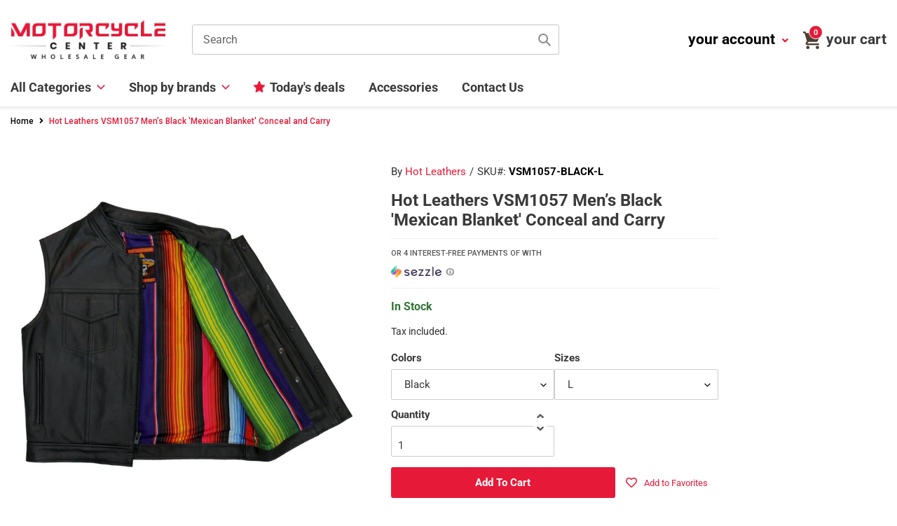

--- FILE ---
content_type: text/html; charset=utf-8
request_url: https://motorcyclecenter.com/products/hot-leathers-vsm1057-men-s-mexican-blanket-liner-black-leather-vest-with-carry-conceal-pockets
body_size: 49984
content:
<!doctype html>
<html class="no-js" lang="en">
<head>
  <meta charset="utf-8">
  <meta http-equiv="X-UA-Compatible" content="IE=edge,chrome=1">
  <meta name="viewport" content="width=device-width, initial-scale=1.0, maximum-scale=1.0, user-scalable=no" />
  <meta name="theme-color" content="#3a3a3a"><link rel="canonical" href="https://motorcyclecenter.com/products/hot-leathers-vsm1057-men-s-mexican-blanket-liner-black-leather-vest-with-carry-conceal-pockets"><link rel="shortcut icon" href="//motorcyclecenter.com/cdn/shop/files/moto-fav_32x32.png?v=1614319049" type="image/png"><title>Hot Leathers VSM1057 Men’s Black &#39;Mexican Blanket&#39; Conceal and Carry
&ndash; Motorcyclecenter.com</title><meta name="description" content="Hot Leathers VSM1057 Men’s Black &#39;Mexican Blanket&#39; Conceal and Carry Leather Vest Outside Features Made from Premium Heavyweight Cowhide Leather Stand-Up Collar Design Dual Zipper and Hidden Snap Button Closure 2 Outside Lower Hand Pockets with Zipper Closure 2 Chest Pockets with Hidden Snap Button Closure (Left Pocket"><link href="https://use.fontawesome.com/releases/v5.8.1/css/all.css" rel="stylesheet">
  <link href="https://fonts.googleapis.com/css2?family=Roboto:ital,wght@0,100;0,300;0,400;0,500;0,700;0,900;1,100;1,300;1,400;1,500;1,700;1,900&display=swap" rel="stylesheet">
  <link href="https://fonts.googleapis.com/css2?family=Montserrat:ital,wght@0,100;0,200;0,300;0,400;0,500;0,600;0,700;0,800;0,900;1,100;1,200;1,300;1,400;1,500;1,600;1,700;1,800;1,900&display=swap" rel="stylesheet">
  <link href="https://fonts.googleapis.com/css2?family=Open+Sans:ital,wght@0,300;0,400;0,600;0,700;0,800;1,300;1,400;1,600;1,700;1,800&display=swap" rel="stylesheet">

  <!-- /snippets/social-meta-tags.liquid -->




<meta property="og:site_name" content="Motorcyclecenter.com">
<meta property="og:url" content="https://motorcyclecenter.com/products/hot-leathers-vsm1057-men-s-mexican-blanket-liner-black-leather-vest-with-carry-conceal-pockets">
<meta property="og:title" content="Hot Leathers VSM1057 Men’s Black 'Mexican Blanket' Conceal and Carry">
<meta property="og:type" content="product">
<meta property="og:description" content="Hot Leathers VSM1057 Men’s Black &#39;Mexican Blanket&#39; Conceal and Carry Leather Vest Outside Features Made from Premium Heavyweight Cowhide Leather Stand-Up Collar Design Dual Zipper and Hidden Snap Button Closure 2 Outside Lower Hand Pockets with Zipper Closure 2 Chest Pockets with Hidden Snap Button Closure (Left Pocket">

  <meta property="og:price:amount" content="93.72">
  <meta property="og:price:currency" content="USD">

<meta property="og:image" content="http://motorcyclecenter.com/cdn/shop/files/vsm1057-a01-2_1200x1200.jpg?v=1735000918"><meta property="og:image" content="http://motorcyclecenter.com/cdn/shop/files/vsm1055-m01-sdale-2_3b0826ec-a8de-43de-b787-59a3fe0f5b2e_1200x1200.jpg?v=1735000918"><meta property="og:image" content="http://motorcyclecenter.com/cdn/shop/files/vsm1049-vsm105x-club-mens-vest-hl-web_42dc9510-9d8b-4182-a197-3e875e0c08aa_1200x1200.jpg?v=1735000918">
<meta property="og:image:secure_url" content="https://motorcyclecenter.com/cdn/shop/files/vsm1057-a01-2_1200x1200.jpg?v=1735000918"><meta property="og:image:secure_url" content="https://motorcyclecenter.com/cdn/shop/files/vsm1055-m01-sdale-2_3b0826ec-a8de-43de-b787-59a3fe0f5b2e_1200x1200.jpg?v=1735000918"><meta property="og:image:secure_url" content="https://motorcyclecenter.com/cdn/shop/files/vsm1049-vsm105x-club-mens-vest-hl-web_42dc9510-9d8b-4182-a197-3e875e0c08aa_1200x1200.jpg?v=1735000918">


  <meta name="twitter:site" content="@shopify">

<meta name="twitter:card" content="summary_large_image">
<meta name="twitter:title" content="Hot Leathers VSM1057 Men’s Black 'Mexican Blanket' Conceal and Carry">
<meta name="twitter:description" content="Hot Leathers VSM1057 Men’s Black &#39;Mexican Blanket&#39; Conceal and Carry Leather Vest Outside Features Made from Premium Heavyweight Cowhide Leather Stand-Up Collar Design Dual Zipper and Hidden Snap Button Closure 2 Outside Lower Hand Pockets with Zipper Closure 2 Chest Pockets with Hidden Snap Button Closure (Left Pocket">


  <link href="//motorcyclecenter.com/cdn/shop/t/5/assets/theme.scss.css?v=170880661491755534161754504515" rel="stylesheet" type="text/css" media="all" />
  <link href="//motorcyclecenter.com/cdn/shop/t/5/assets/bootstrap.min.css?v=128730028827015000381599194866" rel="stylesheet" type="text/css" media="all" />
  <link href="//motorcyclecenter.com/cdn/shop/t/5/assets/style.css?v=29222629036674943121619201625" rel="stylesheet" type="text/css" media="all" />
  
  <script>
    var theme = {
      breakpoints: {
        medium: 750,
        large: 990,
        widescreen: 1400
      },
      strings: {
        addToCart: "Add to cart",
        soldOut: "Sold out",
        unavailable: "Unavailable",
        regularPrice: "Regular price",
        salePrice: "Sale price",
        sale: "Sale",
        fromLowestPrice: "from [price]",
        vendor: "Vendor",
        showMore: "Show More",
        showLess: "Show Less",
        searchFor: "Search for",
        addressError: "Error looking up that address",
        addressNoResults: "No results for that address",
        addressQueryLimit: "You have exceeded the Google API usage limit. Consider upgrading to a \u003ca href=\"https:\/\/developers.google.com\/maps\/premium\/usage-limits\"\u003ePremium Plan\u003c\/a\u003e.",
        authError: "There was a problem authenticating your Google Maps account.",
        newWindow: "Opens in a new window.",
        external: "Opens external website.",
        newWindowExternal: "Opens external website in a new window.",
        removeLabel: "Remove [product]",
        update: "Update",
        quantity: "Quantity",
        discountedTotal: "Discounted total",
        regularTotal: "Regular total",
        priceColumn: "See Price column for discount details.",
        quantityMinimumMessage: "Quantity must be 1 or more",
        cartError: "There was an error while updating your cart. Please try again.",
        removedItemMessage: "Removed \u003cspan class=\"cart__removed-product-details\"\u003e([quantity]) [link]\u003c\/span\u003e from your cart.",
        unitPrice: "Unit price",
        unitPriceSeparator: "per",
        oneCartCount: "1 item",
        otherCartCount: "[count] items",
        quantityLabel: "Quantity: [count]",
        products: "Products",
        loading: "Loading",
        number_of_results: "[result_number] of [results_count]",
        number_of_results_found: "[results_count] results found",
        one_result_found: "1 result found"
      },
      moneyFormat: "${{amount}}",
      moneyFormatWithCurrency: "${{amount}} USD",
      settings: {
        predictiveSearchEnabled: true,
        predictiveSearchShowPrice: false,
        predictiveSearchShowVendor: true
      }
    }

    document.documentElement.className = document.documentElement.className.replace('no-js', 'js');
  </script><script src="https://ajax.googleapis.com/ajax/libs/jquery/3.5.1/jquery.min.js"></script>

  <script src="//motorcyclecenter.com/cdn/shop/t/5/assets/lazysizes.js?v=94224023136283657951599194870" async="async"></script>
  <script src="//motorcyclecenter.com/cdn/shop/t/5/assets/vendor.js?v=85833464202832145531599194875" defer="defer"></script>
  <script src="//motorcyclecenter.com/cdn/shop/t/5/assets/theme.js?v=78992018744254109131599194874" defer="defer"></script>
  
  <script src="//motorcyclecenter.com/cdn/shop/t/5/assets/slick.js?v=58134174594824474601599194873" defer="defer"></script>  
  <script src="//motorcyclecenter.com/cdn/shop/t/5/assets/bootstrap.min.js?v=73724390286584561281599194866" defer="defer"></script>
  <script src="//motorcyclecenter.com/cdn/shop/t/5/assets/scroll_JT.js?v=147351872680031705701599194873" defer="defer"></script>	  
  
  <script src="https://code.jquery.com/ui/1.11.4/jquery-ui.js" defer="defer"></script>

  
  <style>
    .product__price, .price, .sezzle_app h4 span {display:none;}
  </style>
  
  
  <script>window.performance && window.performance.mark && window.performance.mark('shopify.content_for_header.start');</script><meta id="shopify-digital-wallet" name="shopify-digital-wallet" content="/13724975168/digital_wallets/dialog">
<link rel="alternate" type="application/json+oembed" href="https://motorcyclecenter.com/products/hot-leathers-vsm1057-men-s-mexican-blanket-liner-black-leather-vest-with-carry-conceal-pockets.oembed">
<script async="async" src="/checkouts/internal/preloads.js?locale=en-US"></script>
<script id="shopify-features" type="application/json">{"accessToken":"6df2f46775a029a91736dc707acf6e56","betas":["rich-media-storefront-analytics"],"domain":"motorcyclecenter.com","predictiveSearch":true,"shopId":13724975168,"locale":"en"}</script>
<script>var Shopify = Shopify || {};
Shopify.shop = "motorcyclecenter.myshopify.com";
Shopify.locale = "en";
Shopify.currency = {"active":"USD","rate":"1.0"};
Shopify.country = "US";
Shopify.theme = {"name":"New - Most Updated","id":110693777576,"schema_name":"Debut","schema_version":"16.7.0","theme_store_id":null,"role":"main"};
Shopify.theme.handle = "null";
Shopify.theme.style = {"id":null,"handle":null};
Shopify.cdnHost = "motorcyclecenter.com/cdn";
Shopify.routes = Shopify.routes || {};
Shopify.routes.root = "/";</script>
<script type="module">!function(o){(o.Shopify=o.Shopify||{}).modules=!0}(window);</script>
<script>!function(o){function n(){var o=[];function n(){o.push(Array.prototype.slice.apply(arguments))}return n.q=o,n}var t=o.Shopify=o.Shopify||{};t.loadFeatures=n(),t.autoloadFeatures=n()}(window);</script>
<script id="shop-js-analytics" type="application/json">{"pageType":"product"}</script>
<script defer="defer" async type="module" src="//motorcyclecenter.com/cdn/shopifycloud/shop-js/modules/v2/client.init-shop-cart-sync_C5BV16lS.en.esm.js"></script>
<script defer="defer" async type="module" src="//motorcyclecenter.com/cdn/shopifycloud/shop-js/modules/v2/chunk.common_CygWptCX.esm.js"></script>
<script type="module">
  await import("//motorcyclecenter.com/cdn/shopifycloud/shop-js/modules/v2/client.init-shop-cart-sync_C5BV16lS.en.esm.js");
await import("//motorcyclecenter.com/cdn/shopifycloud/shop-js/modules/v2/chunk.common_CygWptCX.esm.js");

  window.Shopify.SignInWithShop?.initShopCartSync?.({"fedCMEnabled":true,"windoidEnabled":true});

</script>
<script>(function() {
  var isLoaded = false;
  function asyncLoad() {
    if (isLoaded) return;
    isLoaded = true;
    var urls = ["https:\/\/scripttags.jst.ai\/shopify_justuno_13724975168_d116a1a0-cac9-11ea-aee1-9d341c2767db.js?shop=motorcyclecenter.myshopify.com","https:\/\/tags.akohub.com\/widget.js?id=6c8c9acfbc89160b729b5ed2d9e77e2d220d539b95e3cac4090ef8a4a1d5097c\u0026ts=1715681475938\u0026shop=motorcyclecenter.myshopify.com","\/\/backinstock.useamp.com\/widget\/26085_1767155306.js?category=bis\u0026v=6\u0026shop=motorcyclecenter.myshopify.com"];
    for (var i = 0; i < urls.length; i++) {
      var s = document.createElement('script');
      s.type = 'text/javascript';
      s.async = true;
      s.src = urls[i];
      var x = document.getElementsByTagName('script')[0];
      x.parentNode.insertBefore(s, x);
    }
  };
  if(window.attachEvent) {
    window.attachEvent('onload', asyncLoad);
  } else {
    window.addEventListener('load', asyncLoad, false);
  }
})();</script>
<script id="__st">var __st={"a":13724975168,"offset":-18000,"reqid":"28904508-c78e-4b88-91d2-56d0773ade8e-1768755160","pageurl":"motorcyclecenter.com\/products\/hot-leathers-vsm1057-men-s-mexican-blanket-liner-black-leather-vest-with-carry-conceal-pockets","u":"329f17665d7d","p":"product","rtyp":"product","rid":6130806194344};</script>
<script>window.ShopifyPaypalV4VisibilityTracking = true;</script>
<script id="captcha-bootstrap">!function(){'use strict';const t='contact',e='account',n='new_comment',o=[[t,t],['blogs',n],['comments',n],[t,'customer']],c=[[e,'customer_login'],[e,'guest_login'],[e,'recover_customer_password'],[e,'create_customer']],r=t=>t.map((([t,e])=>`form[action*='/${t}']:not([data-nocaptcha='true']) input[name='form_type'][value='${e}']`)).join(','),a=t=>()=>t?[...document.querySelectorAll(t)].map((t=>t.form)):[];function s(){const t=[...o],e=r(t);return a(e)}const i='password',u='form_key',d=['recaptcha-v3-token','g-recaptcha-response','h-captcha-response',i],f=()=>{try{return window.sessionStorage}catch{return}},m='__shopify_v',_=t=>t.elements[u];function p(t,e,n=!1){try{const o=window.sessionStorage,c=JSON.parse(o.getItem(e)),{data:r}=function(t){const{data:e,action:n}=t;return t[m]||n?{data:e,action:n}:{data:t,action:n}}(c);for(const[e,n]of Object.entries(r))t.elements[e]&&(t.elements[e].value=n);n&&o.removeItem(e)}catch(o){console.error('form repopulation failed',{error:o})}}const l='form_type',E='cptcha';function T(t){t.dataset[E]=!0}const w=window,h=w.document,L='Shopify',v='ce_forms',y='captcha';let A=!1;((t,e)=>{const n=(g='f06e6c50-85a8-45c8-87d0-21a2b65856fe',I='https://cdn.shopify.com/shopifycloud/storefront-forms-hcaptcha/ce_storefront_forms_captcha_hcaptcha.v1.5.2.iife.js',D={infoText:'Protected by hCaptcha',privacyText:'Privacy',termsText:'Terms'},(t,e,n)=>{const o=w[L][v],c=o.bindForm;if(c)return c(t,g,e,D).then(n);var r;o.q.push([[t,g,e,D],n]),r=I,A||(h.body.append(Object.assign(h.createElement('script'),{id:'captcha-provider',async:!0,src:r})),A=!0)});var g,I,D;w[L]=w[L]||{},w[L][v]=w[L][v]||{},w[L][v].q=[],w[L][y]=w[L][y]||{},w[L][y].protect=function(t,e){n(t,void 0,e),T(t)},Object.freeze(w[L][y]),function(t,e,n,w,h,L){const[v,y,A,g]=function(t,e,n){const i=e?o:[],u=t?c:[],d=[...i,...u],f=r(d),m=r(i),_=r(d.filter((([t,e])=>n.includes(e))));return[a(f),a(m),a(_),s()]}(w,h,L),I=t=>{const e=t.target;return e instanceof HTMLFormElement?e:e&&e.form},D=t=>v().includes(t);t.addEventListener('submit',(t=>{const e=I(t);if(!e)return;const n=D(e)&&!e.dataset.hcaptchaBound&&!e.dataset.recaptchaBound,o=_(e),c=g().includes(e)&&(!o||!o.value);(n||c)&&t.preventDefault(),c&&!n&&(function(t){try{if(!f())return;!function(t){const e=f();if(!e)return;const n=_(t);if(!n)return;const o=n.value;o&&e.removeItem(o)}(t);const e=Array.from(Array(32),(()=>Math.random().toString(36)[2])).join('');!function(t,e){_(t)||t.append(Object.assign(document.createElement('input'),{type:'hidden',name:u})),t.elements[u].value=e}(t,e),function(t,e){const n=f();if(!n)return;const o=[...t.querySelectorAll(`input[type='${i}']`)].map((({name:t})=>t)),c=[...d,...o],r={};for(const[a,s]of new FormData(t).entries())c.includes(a)||(r[a]=s);n.setItem(e,JSON.stringify({[m]:1,action:t.action,data:r}))}(t,e)}catch(e){console.error('failed to persist form',e)}}(e),e.submit())}));const S=(t,e)=>{t&&!t.dataset[E]&&(n(t,e.some((e=>e===t))),T(t))};for(const o of['focusin','change'])t.addEventListener(o,(t=>{const e=I(t);D(e)&&S(e,y())}));const B=e.get('form_key'),M=e.get(l),P=B&&M;t.addEventListener('DOMContentLoaded',(()=>{const t=y();if(P)for(const e of t)e.elements[l].value===M&&p(e,B);[...new Set([...A(),...v().filter((t=>'true'===t.dataset.shopifyCaptcha))])].forEach((e=>S(e,t)))}))}(h,new URLSearchParams(w.location.search),n,t,e,['guest_login'])})(!0,!0)}();</script>
<script integrity="sha256-4kQ18oKyAcykRKYeNunJcIwy7WH5gtpwJnB7kiuLZ1E=" data-source-attribution="shopify.loadfeatures" defer="defer" src="//motorcyclecenter.com/cdn/shopifycloud/storefront/assets/storefront/load_feature-a0a9edcb.js" crossorigin="anonymous"></script>
<script data-source-attribution="shopify.dynamic_checkout.dynamic.init">var Shopify=Shopify||{};Shopify.PaymentButton=Shopify.PaymentButton||{isStorefrontPortableWallets:!0,init:function(){window.Shopify.PaymentButton.init=function(){};var t=document.createElement("script");t.src="https://motorcyclecenter.com/cdn/shopifycloud/portable-wallets/latest/portable-wallets.en.js",t.type="module",document.head.appendChild(t)}};
</script>
<script data-source-attribution="shopify.dynamic_checkout.buyer_consent">
  function portableWalletsHideBuyerConsent(e){var t=document.getElementById("shopify-buyer-consent"),n=document.getElementById("shopify-subscription-policy-button");t&&n&&(t.classList.add("hidden"),t.setAttribute("aria-hidden","true"),n.removeEventListener("click",e))}function portableWalletsShowBuyerConsent(e){var t=document.getElementById("shopify-buyer-consent"),n=document.getElementById("shopify-subscription-policy-button");t&&n&&(t.classList.remove("hidden"),t.removeAttribute("aria-hidden"),n.addEventListener("click",e))}window.Shopify?.PaymentButton&&(window.Shopify.PaymentButton.hideBuyerConsent=portableWalletsHideBuyerConsent,window.Shopify.PaymentButton.showBuyerConsent=portableWalletsShowBuyerConsent);
</script>
<script data-source-attribution="shopify.dynamic_checkout.cart.bootstrap">document.addEventListener("DOMContentLoaded",(function(){function t(){return document.querySelector("shopify-accelerated-checkout-cart, shopify-accelerated-checkout")}if(t())Shopify.PaymentButton.init();else{new MutationObserver((function(e,n){t()&&(Shopify.PaymentButton.init(),n.disconnect())})).observe(document.body,{childList:!0,subtree:!0})}}));
</script>
<link id="shopify-accelerated-checkout-styles" rel="stylesheet" media="screen" href="https://motorcyclecenter.com/cdn/shopifycloud/portable-wallets/latest/accelerated-checkout-backwards-compat.css" crossorigin="anonymous">
<style id="shopify-accelerated-checkout-cart">
        #shopify-buyer-consent {
  margin-top: 1em;
  display: inline-block;
  width: 100%;
}

#shopify-buyer-consent.hidden {
  display: none;
}

#shopify-subscription-policy-button {
  background: none;
  border: none;
  padding: 0;
  text-decoration: underline;
  font-size: inherit;
  cursor: pointer;
}

#shopify-subscription-policy-button::before {
  box-shadow: none;
}

      </style>

<script>window.performance && window.performance.mark && window.performance.mark('shopify.content_for_header.end');</script>
  
<!-- Start of Judge.me Core -->
<link rel="dns-prefetch" href="https://cdn.judge.me/">
<script data-cfasync='false' class='jdgm-settings-script'>window.jdgmSettings={"pagination":5,"disable_web_reviews":false,"badge_no_review_text":"No reviews","badge_n_reviews_text":"{{ n }} review/reviews","hide_badge_preview_if_no_reviews":true,"badge_hide_text":false,"enforce_center_preview_badge":false,"widget_title":"Customer Reviews","widget_open_form_text":"Write a review","widget_close_form_text":"Cancel review","widget_refresh_page_text":"Refresh page","widget_summary_text":"Based on {{ number_of_reviews }} review/reviews","widget_no_review_text":"Be the first to write a review","widget_name_field_text":"Display name","widget_verified_name_field_text":"Verified Name (public)","widget_name_placeholder_text":"Display name","widget_required_field_error_text":"This field is required.","widget_email_field_text":"Email address","widget_verified_email_field_text":"Verified Email (private, can not be edited)","widget_email_placeholder_text":"Your email address","widget_email_field_error_text":"Please enter a valid email address.","widget_rating_field_text":"Rating","widget_review_title_field_text":"Review Title","widget_review_title_placeholder_text":"Give your review a title","widget_review_body_field_text":"Review content","widget_review_body_placeholder_text":"Start writing here...","widget_pictures_field_text":"Picture/Video (optional)","widget_submit_review_text":"Submit Review","widget_submit_verified_review_text":"Submit Verified Review","widget_submit_success_msg_with_auto_publish":"Thank you! Please refresh the page in a few moments to see your review. You can remove or edit your review by logging into \u003ca href='https://judge.me/login' target='_blank' rel='nofollow noopener'\u003eJudge.me\u003c/a\u003e","widget_submit_success_msg_no_auto_publish":"Thank you! Your review will be published as soon as it is approved by the shop admin. You can remove or edit your review by logging into \u003ca href='https://judge.me/login' target='_blank' rel='nofollow noopener'\u003eJudge.me\u003c/a\u003e","widget_show_default_reviews_out_of_total_text":"Showing {{ n_reviews_shown }} out of {{ n_reviews }} reviews.","widget_show_all_link_text":"Show all","widget_show_less_link_text":"Show less","widget_author_said_text":"{{ reviewer_name }} said:","widget_days_text":"{{ n }} days ago","widget_weeks_text":"{{ n }} week/weeks ago","widget_months_text":"{{ n }} month/months ago","widget_years_text":"{{ n }} year/years ago","widget_yesterday_text":"Yesterday","widget_today_text":"Today","widget_replied_text":"\u003e\u003e {{ shop_name }} replied:","widget_read_more_text":"Read more","widget_reviewer_name_as_initial":"","widget_rating_filter_color":"#fbcd0a","widget_rating_filter_see_all_text":"See all reviews","widget_sorting_most_recent_text":"Most Recent","widget_sorting_highest_rating_text":"Highest Rating","widget_sorting_lowest_rating_text":"Lowest Rating","widget_sorting_with_pictures_text":"Only Pictures","widget_sorting_most_helpful_text":"Most Helpful","widget_open_question_form_text":"Ask a question","widget_reviews_subtab_text":"Reviews","widget_questions_subtab_text":"Questions","widget_question_label_text":"Question","widget_answer_label_text":"Answer","widget_question_placeholder_text":"Write your question here","widget_submit_question_text":"Submit Question","widget_question_submit_success_text":"Thank you for your question! We will notify you once it gets answered.","verified_badge_text":"Verified","verified_badge_bg_color":"","verified_badge_text_color":"","verified_badge_placement":"left-of-reviewer-name","widget_review_max_height":"","widget_hide_border":false,"widget_social_share":false,"widget_thumb":false,"widget_review_location_show":false,"widget_location_format":"","all_reviews_include_out_of_store_products":true,"all_reviews_out_of_store_text":"(out of store)","all_reviews_pagination":100,"all_reviews_product_name_prefix_text":"about","enable_review_pictures":false,"enable_question_anwser":false,"widget_theme":"default","review_date_format":"mm/dd/yyyy","default_sort_method":"most-recent","widget_product_reviews_subtab_text":"Product Reviews","widget_shop_reviews_subtab_text":"Shop Reviews","widget_other_products_reviews_text":"Reviews for other products","widget_store_reviews_subtab_text":"Store reviews","widget_no_store_reviews_text":"This store hasn't received any reviews yet","widget_web_restriction_product_reviews_text":"This product hasn't received any reviews yet","widget_no_items_text":"No items found","widget_show_more_text":"Show more","widget_write_a_store_review_text":"Write a Store Review","widget_other_languages_heading":"Reviews in Other Languages","widget_translate_review_text":"Translate review to {{ language }}","widget_translating_review_text":"Translating...","widget_show_original_translation_text":"Show original ({{ language }})","widget_translate_review_failed_text":"Review couldn't be translated.","widget_translate_review_retry_text":"Retry","widget_translate_review_try_again_later_text":"Try again later","show_product_url_for_grouped_product":false,"widget_sorting_pictures_first_text":"Pictures First","show_pictures_on_all_rev_page_mobile":false,"show_pictures_on_all_rev_page_desktop":false,"floating_tab_hide_mobile_install_preference":false,"floating_tab_button_name":"★ Reviews","floating_tab_title":"Let customers speak for us","floating_tab_button_color":"","floating_tab_button_background_color":"","floating_tab_url":"","floating_tab_url_enabled":false,"floating_tab_tab_style":"text","all_reviews_text_badge_text":"Customers rate us {{ shop.metafields.judgeme.all_reviews_rating | round: 1 }}/5 based on {{ shop.metafields.judgeme.all_reviews_count }} reviews.","all_reviews_text_badge_text_branded_style":"{{ shop.metafields.judgeme.all_reviews_rating | round: 1 }} out of 5 stars based on {{ shop.metafields.judgeme.all_reviews_count }} reviews","is_all_reviews_text_badge_a_link":false,"show_stars_for_all_reviews_text_badge":false,"all_reviews_text_badge_url":"","all_reviews_text_style":"text","all_reviews_text_color_style":"judgeme_brand_color","all_reviews_text_color":"#108474","all_reviews_text_show_jm_brand":true,"featured_carousel_show_header":true,"featured_carousel_title":"Let customers speak for us","testimonials_carousel_title":"Customers are saying","videos_carousel_title":"Real customer stories","cards_carousel_title":"Customers are saying","featured_carousel_count_text":"from {{ n }} reviews","featured_carousel_add_link_to_all_reviews_page":false,"featured_carousel_url":"","featured_carousel_show_images":true,"featured_carousel_autoslide_interval":5,"featured_carousel_arrows_on_the_sides":false,"featured_carousel_height":250,"featured_carousel_width":80,"featured_carousel_image_size":0,"featured_carousel_image_height":250,"featured_carousel_arrow_color":"#eeeeee","verified_count_badge_style":"vintage","verified_count_badge_orientation":"horizontal","verified_count_badge_color_style":"judgeme_brand_color","verified_count_badge_color":"#108474","is_verified_count_badge_a_link":false,"verified_count_badge_url":"","verified_count_badge_show_jm_brand":true,"widget_rating_preset_default":5,"widget_first_sub_tab":"product-reviews","widget_show_histogram":true,"widget_histogram_use_custom_color":false,"widget_pagination_use_custom_color":false,"widget_star_use_custom_color":false,"widget_verified_badge_use_custom_color":false,"widget_write_review_use_custom_color":false,"picture_reminder_submit_button":"Upload Pictures","enable_review_videos":false,"mute_video_by_default":false,"widget_sorting_videos_first_text":"Videos First","widget_review_pending_text":"Pending","featured_carousel_items_for_large_screen":3,"social_share_options_order":"Facebook,Twitter","remove_microdata_snippet":false,"disable_json_ld":false,"enable_json_ld_products":false,"preview_badge_show_question_text":false,"preview_badge_no_question_text":"No questions","preview_badge_n_question_text":"{{ number_of_questions }} question/questions","qa_badge_show_icon":false,"qa_badge_position":"same-row","remove_judgeme_branding":false,"widget_add_search_bar":false,"widget_search_bar_placeholder":"Search","widget_sorting_verified_only_text":"Verified only","featured_carousel_theme":"default","featured_carousel_show_rating":true,"featured_carousel_show_title":true,"featured_carousel_show_body":true,"featured_carousel_show_date":false,"featured_carousel_show_reviewer":true,"featured_carousel_show_product":false,"featured_carousel_header_background_color":"#108474","featured_carousel_header_text_color":"#ffffff","featured_carousel_name_product_separator":"reviewed","featured_carousel_full_star_background":"#108474","featured_carousel_empty_star_background":"#dadada","featured_carousel_vertical_theme_background":"#f9fafb","featured_carousel_verified_badge_enable":false,"featured_carousel_verified_badge_color":"#108474","featured_carousel_border_style":"round","featured_carousel_review_line_length_limit":3,"featured_carousel_more_reviews_button_text":"Read more reviews","featured_carousel_view_product_button_text":"View product","all_reviews_page_load_reviews_on":"scroll","all_reviews_page_load_more_text":"Load More Reviews","disable_fb_tab_reviews":false,"enable_ajax_cdn_cache":false,"widget_public_name_text":"displayed publicly like","default_reviewer_name":"John Smith","default_reviewer_name_has_non_latin":true,"widget_reviewer_anonymous":"Anonymous","medals_widget_title":"Judge.me Review Medals","medals_widget_background_color":"#f9fafb","medals_widget_position":"footer_all_pages","medals_widget_border_color":"#f9fafb","medals_widget_verified_text_position":"left","medals_widget_use_monochromatic_version":false,"medals_widget_elements_color":"#108474","show_reviewer_avatar":true,"widget_invalid_yt_video_url_error_text":"Not a YouTube video URL","widget_max_length_field_error_text":"Please enter no more than {0} characters.","widget_show_country_flag":false,"widget_show_collected_via_shop_app":true,"widget_verified_by_shop_badge_style":"light","widget_verified_by_shop_text":"Verified by Shop","widget_show_photo_gallery":false,"widget_load_with_code_splitting":true,"widget_ugc_install_preference":false,"widget_ugc_title":"Made by us, Shared by you","widget_ugc_subtitle":"Tag us to see your picture featured in our page","widget_ugc_arrows_color":"#ffffff","widget_ugc_primary_button_text":"Buy Now","widget_ugc_primary_button_background_color":"#108474","widget_ugc_primary_button_text_color":"#ffffff","widget_ugc_primary_button_border_width":"0","widget_ugc_primary_button_border_style":"none","widget_ugc_primary_button_border_color":"#108474","widget_ugc_primary_button_border_radius":"25","widget_ugc_secondary_button_text":"Load More","widget_ugc_secondary_button_background_color":"#ffffff","widget_ugc_secondary_button_text_color":"#108474","widget_ugc_secondary_button_border_width":"2","widget_ugc_secondary_button_border_style":"solid","widget_ugc_secondary_button_border_color":"#108474","widget_ugc_secondary_button_border_radius":"25","widget_ugc_reviews_button_text":"View Reviews","widget_ugc_reviews_button_background_color":"#ffffff","widget_ugc_reviews_button_text_color":"#108474","widget_ugc_reviews_button_border_width":"2","widget_ugc_reviews_button_border_style":"solid","widget_ugc_reviews_button_border_color":"#108474","widget_ugc_reviews_button_border_radius":"25","widget_ugc_reviews_button_link_to":"judgeme-reviews-page","widget_ugc_show_post_date":true,"widget_ugc_max_width":"800","widget_rating_metafield_value_type":true,"widget_primary_color":"#108474","widget_enable_secondary_color":false,"widget_secondary_color":"#edf5f5","widget_summary_average_rating_text":"{{ average_rating }} out of 5","widget_media_grid_title":"Customer photos \u0026 videos","widget_media_grid_see_more_text":"See more","widget_round_style":false,"widget_show_product_medals":true,"widget_verified_by_judgeme_text":"Verified by Judge.me","widget_show_store_medals":true,"widget_verified_by_judgeme_text_in_store_medals":"Verified by Judge.me","widget_media_field_exceed_quantity_message":"Sorry, we can only accept {{ max_media }} for one review.","widget_media_field_exceed_limit_message":"{{ file_name }} is too large, please select a {{ media_type }} less than {{ size_limit }}MB.","widget_review_submitted_text":"Review Submitted!","widget_question_submitted_text":"Question Submitted!","widget_close_form_text_question":"Cancel","widget_write_your_answer_here_text":"Write your answer here","widget_enabled_branded_link":true,"widget_show_collected_by_judgeme":false,"widget_reviewer_name_color":"","widget_write_review_text_color":"","widget_write_review_bg_color":"","widget_collected_by_judgeme_text":"collected by Judge.me","widget_pagination_type":"standard","widget_load_more_text":"Load More","widget_load_more_color":"#108474","widget_full_review_text":"Full Review","widget_read_more_reviews_text":"Read More Reviews","widget_read_questions_text":"Read Questions","widget_questions_and_answers_text":"Questions \u0026 Answers","widget_verified_by_text":"Verified by","widget_verified_text":"Verified","widget_number_of_reviews_text":"{{ number_of_reviews }} reviews","widget_back_button_text":"Back","widget_next_button_text":"Next","widget_custom_forms_filter_button":"Filters","custom_forms_style":"vertical","widget_show_review_information":false,"how_reviews_are_collected":"How reviews are collected?","widget_show_review_keywords":false,"widget_gdpr_statement":"How we use your data: We'll only contact you about the review you left, and only if necessary. By submitting your review, you agree to Judge.me's \u003ca href='https://judge.me/terms' target='_blank' rel='nofollow noopener'\u003eterms\u003c/a\u003e, \u003ca href='https://judge.me/privacy' target='_blank' rel='nofollow noopener'\u003eprivacy\u003c/a\u003e and \u003ca href='https://judge.me/content-policy' target='_blank' rel='nofollow noopener'\u003econtent\u003c/a\u003e policies.","widget_multilingual_sorting_enabled":false,"widget_translate_review_content_enabled":false,"widget_translate_review_content_method":"manual","popup_widget_review_selection":"automatically_with_pictures","popup_widget_round_border_style":true,"popup_widget_show_title":true,"popup_widget_show_body":true,"popup_widget_show_reviewer":false,"popup_widget_show_product":true,"popup_widget_show_pictures":true,"popup_widget_use_review_picture":true,"popup_widget_show_on_home_page":true,"popup_widget_show_on_product_page":true,"popup_widget_show_on_collection_page":true,"popup_widget_show_on_cart_page":true,"popup_widget_position":"bottom_left","popup_widget_first_review_delay":5,"popup_widget_duration":5,"popup_widget_interval":5,"popup_widget_review_count":5,"popup_widget_hide_on_mobile":true,"review_snippet_widget_round_border_style":true,"review_snippet_widget_card_color":"#FFFFFF","review_snippet_widget_slider_arrows_background_color":"#FFFFFF","review_snippet_widget_slider_arrows_color":"#000000","review_snippet_widget_star_color":"#108474","show_product_variant":false,"all_reviews_product_variant_label_text":"Variant: ","widget_show_verified_branding":false,"widget_ai_summary_title":"Customers say","widget_ai_summary_disclaimer":"AI-powered review summary based on recent customer reviews","widget_show_ai_summary":false,"widget_show_ai_summary_bg":false,"widget_show_review_title_input":true,"redirect_reviewers_invited_via_email":"review_widget","request_store_review_after_product_review":false,"request_review_other_products_in_order":false,"review_form_color_scheme":"default","review_form_corner_style":"square","review_form_star_color":{},"review_form_text_color":"#333333","review_form_background_color":"#ffffff","review_form_field_background_color":"#fafafa","review_form_button_color":{},"review_form_button_text_color":"#ffffff","review_form_modal_overlay_color":"#000000","review_content_screen_title_text":"How would you rate this product?","review_content_introduction_text":"We would love it if you would share a bit about your experience.","store_review_form_title_text":"How would you rate this store?","store_review_form_introduction_text":"We would love it if you would share a bit about your experience.","show_review_guidance_text":true,"one_star_review_guidance_text":"Poor","five_star_review_guidance_text":"Great","customer_information_screen_title_text":"About you","customer_information_introduction_text":"Please tell us more about you.","custom_questions_screen_title_text":"Your experience in more detail","custom_questions_introduction_text":"Here are a few questions to help us understand more about your experience.","review_submitted_screen_title_text":"Thanks for your review!","review_submitted_screen_thank_you_text":"We are processing it and it will appear on the store soon.","review_submitted_screen_email_verification_text":"Please confirm your email by clicking the link we just sent you. This helps us keep reviews authentic.","review_submitted_request_store_review_text":"Would you like to share your experience of shopping with us?","review_submitted_review_other_products_text":"Would you like to review these products?","store_review_screen_title_text":"Would you like to share your experience of shopping with us?","store_review_introduction_text":"We value your feedback and use it to improve. Please share any thoughts or suggestions you have.","reviewer_media_screen_title_picture_text":"Share a picture","reviewer_media_introduction_picture_text":"Upload a photo to support your review.","reviewer_media_screen_title_video_text":"Share a video","reviewer_media_introduction_video_text":"Upload a video to support your review.","reviewer_media_screen_title_picture_or_video_text":"Share a picture or video","reviewer_media_introduction_picture_or_video_text":"Upload a photo or video to support your review.","reviewer_media_youtube_url_text":"Paste your Youtube URL here","advanced_settings_next_step_button_text":"Next","advanced_settings_close_review_button_text":"Close","modal_write_review_flow":false,"write_review_flow_required_text":"Required","write_review_flow_privacy_message_text":"We respect your privacy.","write_review_flow_anonymous_text":"Post review as anonymous","write_review_flow_visibility_text":"This won't be visible to other customers.","write_review_flow_multiple_selection_help_text":"Select as many as you like","write_review_flow_single_selection_help_text":"Select one option","write_review_flow_required_field_error_text":"This field is required","write_review_flow_invalid_email_error_text":"Please enter a valid email address","write_review_flow_max_length_error_text":"Max. {{ max_length }} characters.","write_review_flow_media_upload_text":"\u003cb\u003eClick to upload\u003c/b\u003e or drag and drop","write_review_flow_gdpr_statement":"We'll only contact you about your review if necessary. By submitting your review, you agree to our \u003ca href='https://judge.me/terms' target='_blank' rel='nofollow noopener'\u003eterms and conditions\u003c/a\u003e and \u003ca href='https://judge.me/privacy' target='_blank' rel='nofollow noopener'\u003eprivacy policy\u003c/a\u003e.","rating_only_reviews_enabled":false,"show_negative_reviews_help_screen":false,"new_review_flow_help_screen_rating_threshold":3,"negative_review_resolution_screen_title_text":"Tell us more","negative_review_resolution_text":"Your experience matters to us. If there were issues with your purchase, we're here to help. Feel free to reach out to us, we'd love the opportunity to make things right.","negative_review_resolution_button_text":"Contact us","negative_review_resolution_proceed_with_review_text":"Leave a review","negative_review_resolution_subject":"Issue with purchase from {{ shop_name }}.{{ order_name }}","preview_badge_collection_page_install_status":false,"widget_review_custom_css":"","preview_badge_custom_css":"","preview_badge_stars_count":"5-stars","featured_carousel_custom_css":"","floating_tab_custom_css":"","all_reviews_widget_custom_css":"","medals_widget_custom_css":"","verified_badge_custom_css":"","all_reviews_text_custom_css":"","transparency_badges_collected_via_store_invite":false,"transparency_badges_from_another_provider":false,"transparency_badges_collected_from_store_visitor":false,"transparency_badges_collected_by_verified_review_provider":false,"transparency_badges_earned_reward":false,"transparency_badges_collected_via_store_invite_text":"Review collected via store invitation","transparency_badges_from_another_provider_text":"Review collected from another provider","transparency_badges_collected_from_store_visitor_text":"Review collected from a store visitor","transparency_badges_written_in_google_text":"Review written in Google","transparency_badges_written_in_etsy_text":"Review written in Etsy","transparency_badges_written_in_shop_app_text":"Review written in Shop App","transparency_badges_earned_reward_text":"Review earned a reward for future purchase","product_review_widget_per_page":10,"widget_store_review_label_text":"Review about the store","checkout_comment_extension_title_on_product_page":"Customer Comments","checkout_comment_extension_num_latest_comment_show":5,"checkout_comment_extension_format":"name_and_timestamp","checkout_comment_customer_name":"last_initial","checkout_comment_comment_notification":true,"preview_badge_collection_page_install_preference":true,"preview_badge_home_page_install_preference":false,"preview_badge_product_page_install_preference":true,"review_widget_install_preference":"","review_carousel_install_preference":false,"floating_reviews_tab_install_preference":"none","verified_reviews_count_badge_install_preference":false,"all_reviews_text_install_preference":false,"review_widget_best_location":true,"judgeme_medals_install_preference":false,"review_widget_revamp_enabled":false,"review_widget_qna_enabled":false,"review_widget_header_theme":"minimal","review_widget_widget_title_enabled":true,"review_widget_header_text_size":"medium","review_widget_header_text_weight":"regular","review_widget_average_rating_style":"compact","review_widget_bar_chart_enabled":true,"review_widget_bar_chart_type":"numbers","review_widget_bar_chart_style":"standard","review_widget_expanded_media_gallery_enabled":false,"review_widget_reviews_section_theme":"standard","review_widget_image_style":"thumbnails","review_widget_review_image_ratio":"square","review_widget_stars_size":"medium","review_widget_verified_badge":"standard_text","review_widget_review_title_text_size":"medium","review_widget_review_text_size":"medium","review_widget_review_text_length":"medium","review_widget_number_of_columns_desktop":3,"review_widget_carousel_transition_speed":5,"review_widget_custom_questions_answers_display":"always","review_widget_button_text_color":"#FFFFFF","review_widget_text_color":"#000000","review_widget_lighter_text_color":"#7B7B7B","review_widget_corner_styling":"soft","review_widget_review_word_singular":"review","review_widget_review_word_plural":"reviews","review_widget_voting_label":"Helpful?","review_widget_shop_reply_label":"Reply from {{ shop_name }}:","review_widget_filters_title":"Filters","qna_widget_question_word_singular":"Question","qna_widget_question_word_plural":"Questions","qna_widget_answer_reply_label":"Answer from {{ answerer_name }}:","qna_content_screen_title_text":"Ask a question about this product","qna_widget_question_required_field_error_text":"Please enter your question.","qna_widget_flow_gdpr_statement":"We'll only contact you about your question if necessary. By submitting your question, you agree to our \u003ca href='https://judge.me/terms' target='_blank' rel='nofollow noopener'\u003eterms and conditions\u003c/a\u003e and \u003ca href='https://judge.me/privacy' target='_blank' rel='nofollow noopener'\u003eprivacy policy\u003c/a\u003e.","qna_widget_question_submitted_text":"Thanks for your question!","qna_widget_close_form_text_question":"Close","qna_widget_question_submit_success_text":"We’ll notify you by email when your question is answered.","all_reviews_widget_v2025_enabled":false,"all_reviews_widget_v2025_header_theme":"default","all_reviews_widget_v2025_widget_title_enabled":true,"all_reviews_widget_v2025_header_text_size":"medium","all_reviews_widget_v2025_header_text_weight":"regular","all_reviews_widget_v2025_average_rating_style":"compact","all_reviews_widget_v2025_bar_chart_enabled":true,"all_reviews_widget_v2025_bar_chart_type":"numbers","all_reviews_widget_v2025_bar_chart_style":"standard","all_reviews_widget_v2025_expanded_media_gallery_enabled":false,"all_reviews_widget_v2025_show_store_medals":true,"all_reviews_widget_v2025_show_photo_gallery":true,"all_reviews_widget_v2025_show_review_keywords":false,"all_reviews_widget_v2025_show_ai_summary":false,"all_reviews_widget_v2025_show_ai_summary_bg":false,"all_reviews_widget_v2025_add_search_bar":false,"all_reviews_widget_v2025_default_sort_method":"most-recent","all_reviews_widget_v2025_reviews_per_page":10,"all_reviews_widget_v2025_reviews_section_theme":"default","all_reviews_widget_v2025_image_style":"thumbnails","all_reviews_widget_v2025_review_image_ratio":"square","all_reviews_widget_v2025_stars_size":"medium","all_reviews_widget_v2025_verified_badge":"bold_badge","all_reviews_widget_v2025_review_title_text_size":"medium","all_reviews_widget_v2025_review_text_size":"medium","all_reviews_widget_v2025_review_text_length":"medium","all_reviews_widget_v2025_number_of_columns_desktop":3,"all_reviews_widget_v2025_carousel_transition_speed":5,"all_reviews_widget_v2025_custom_questions_answers_display":"always","all_reviews_widget_v2025_show_product_variant":false,"all_reviews_widget_v2025_show_reviewer_avatar":true,"all_reviews_widget_v2025_reviewer_name_as_initial":"","all_reviews_widget_v2025_review_location_show":false,"all_reviews_widget_v2025_location_format":"","all_reviews_widget_v2025_show_country_flag":false,"all_reviews_widget_v2025_verified_by_shop_badge_style":"light","all_reviews_widget_v2025_social_share":false,"all_reviews_widget_v2025_social_share_options_order":"Facebook,Twitter,LinkedIn,Pinterest","all_reviews_widget_v2025_pagination_type":"standard","all_reviews_widget_v2025_button_text_color":"#FFFFFF","all_reviews_widget_v2025_text_color":"#000000","all_reviews_widget_v2025_lighter_text_color":"#7B7B7B","all_reviews_widget_v2025_corner_styling":"soft","all_reviews_widget_v2025_title":"Customer reviews","all_reviews_widget_v2025_ai_summary_title":"Customers say about this store","all_reviews_widget_v2025_no_review_text":"Be the first to write a review","platform":"shopify","branding_url":"https://app.judge.me/reviews/stores/motorcyclecenter.com","branding_text":"Powered by Judge.me","locale":"en","reply_name":"Motorcyclecenter.com","widget_version":"2.1","footer":true,"autopublish":true,"review_dates":true,"enable_custom_form":false,"shop_use_review_site":true,"shop_locale":"en","enable_multi_locales_translations":false,"show_review_title_input":true,"review_verification_email_status":"always","can_be_branded":true,"reply_name_text":"Motorcyclecenter.com"};</script> <style class='jdgm-settings-style'>.jdgm-xx{left:0}.jdgm-histogram .jdgm-histogram__bar-content{background:#fbcd0a}.jdgm-histogram .jdgm-histogram__bar:after{background:#fbcd0a}.jdgm-prev-badge[data-average-rating='0.00']{display:none !important}.jdgm-author-all-initials{display:none !important}.jdgm-author-last-initial{display:none !important}.jdgm-rev-widg__title{visibility:hidden}.jdgm-rev-widg__summary-text{visibility:hidden}.jdgm-prev-badge__text{visibility:hidden}.jdgm-rev__replier:before{content:'Motorcyclecenter.com'}.jdgm-rev__prod-link-prefix:before{content:'about'}.jdgm-rev__variant-label:before{content:'Variant: '}.jdgm-rev__out-of-store-text:before{content:'(out of store)'}@media only screen and (min-width: 768px){.jdgm-rev__pics .jdgm-rev_all-rev-page-picture-separator,.jdgm-rev__pics .jdgm-rev__product-picture{display:none}}@media only screen and (max-width: 768px){.jdgm-rev__pics .jdgm-rev_all-rev-page-picture-separator,.jdgm-rev__pics .jdgm-rev__product-picture{display:none}}.jdgm-preview-badge[data-template="index"]{display:none !important}.jdgm-verified-count-badget[data-from-snippet="true"]{display:none !important}.jdgm-carousel-wrapper[data-from-snippet="true"]{display:none !important}.jdgm-all-reviews-text[data-from-snippet="true"]{display:none !important}.jdgm-medals-section[data-from-snippet="true"]{display:none !important}.jdgm-ugc-media-wrapper[data-from-snippet="true"]{display:none !important}.jdgm-rev__transparency-badge[data-badge-type="review_collected_via_store_invitation"]{display:none !important}.jdgm-rev__transparency-badge[data-badge-type="review_collected_from_another_provider"]{display:none !important}.jdgm-rev__transparency-badge[data-badge-type="review_collected_from_store_visitor"]{display:none !important}.jdgm-rev__transparency-badge[data-badge-type="review_written_in_etsy"]{display:none !important}.jdgm-rev__transparency-badge[data-badge-type="review_written_in_google_business"]{display:none !important}.jdgm-rev__transparency-badge[data-badge-type="review_written_in_shop_app"]{display:none !important}.jdgm-rev__transparency-badge[data-badge-type="review_earned_for_future_purchase"]{display:none !important}
</style> <style class='jdgm-settings-style'></style>

  
  
  
  <style class='jdgm-miracle-styles'>
  @-webkit-keyframes jdgm-spin{0%{-webkit-transform:rotate(0deg);-ms-transform:rotate(0deg);transform:rotate(0deg)}100%{-webkit-transform:rotate(359deg);-ms-transform:rotate(359deg);transform:rotate(359deg)}}@keyframes jdgm-spin{0%{-webkit-transform:rotate(0deg);-ms-transform:rotate(0deg);transform:rotate(0deg)}100%{-webkit-transform:rotate(359deg);-ms-transform:rotate(359deg);transform:rotate(359deg)}}@font-face{font-family:'JudgemeStar';src:url("[data-uri]") format("woff");font-weight:normal;font-style:normal}.jdgm-star{font-family:'JudgemeStar';display:inline !important;text-decoration:none !important;padding:0 4px 0 0 !important;margin:0 !important;font-weight:bold;opacity:1;-webkit-font-smoothing:antialiased;-moz-osx-font-smoothing:grayscale}.jdgm-star:hover{opacity:1}.jdgm-star:last-of-type{padding:0 !important}.jdgm-star.jdgm--on:before{content:"\e000"}.jdgm-star.jdgm--off:before{content:"\e001"}.jdgm-star.jdgm--half:before{content:"\e002"}.jdgm-widget *{margin:0;line-height:1.4;-webkit-box-sizing:border-box;-moz-box-sizing:border-box;box-sizing:border-box;-webkit-overflow-scrolling:touch}.jdgm-hidden{display:none !important;visibility:hidden !important}.jdgm-temp-hidden{display:none}.jdgm-spinner{width:40px;height:40px;margin:auto;border-radius:50%;border-top:2px solid #eee;border-right:2px solid #eee;border-bottom:2px solid #eee;border-left:2px solid #ccc;-webkit-animation:jdgm-spin 0.8s infinite linear;animation:jdgm-spin 0.8s infinite linear}.jdgm-prev-badge{display:block !important}

</style>


  
  
   


<script data-cfasync='false' class='jdgm-script'>
!function(e){window.jdgm=window.jdgm||{},jdgm.CDN_HOST="https://cdn.judge.me/",
jdgm.docReady=function(d){(e.attachEvent?"complete"===e.readyState:"loading"!==e.readyState)?
setTimeout(d,0):e.addEventListener("DOMContentLoaded",d)},jdgm.loadCSS=function(d,t,o,s){
!o&&jdgm.loadCSS.requestedUrls.indexOf(d)>=0||(jdgm.loadCSS.requestedUrls.push(d),
(s=e.createElement("link")).rel="stylesheet",s.class="jdgm-stylesheet",s.media="nope!",
s.href=d,s.onload=function(){this.media="all",t&&setTimeout(t)},e.body.appendChild(s))},
jdgm.loadCSS.requestedUrls=[],jdgm.docReady(function(){(window.jdgmLoadCSS||e.querySelectorAll(
".jdgm-widget, .jdgm-all-reviews-page").length>0)&&(jdgmSettings.widget_load_with_code_splitting?
parseFloat(jdgmSettings.widget_version)>=3?jdgm.loadCSS(jdgm.CDN_HOST+"widget_v3/base.css"):
jdgm.loadCSS(jdgm.CDN_HOST+"widget/base.css"):jdgm.loadCSS(jdgm.CDN_HOST+"shopify_v2.css"))})}(document);
</script>
<script async data-cfasync="false" type="text/javascript" src="https://cdn.judge.me/loader.js"></script>

<noscript><link rel="stylesheet" type="text/css" media="all" href="https://cdn.judge.me/shopify_v2.css"></noscript>
<!-- End of Judge.me Core -->



  <!--begin-boost-pfs-filter-css-->
    <link rel="preload stylesheet" href="//motorcyclecenter.com/cdn/shop/t/5/assets/boost-pfs-instant-search.scss.css?v=87499407920594640121600977902" as="style"><link href="//motorcyclecenter.com/cdn/shop/t/5/assets/boost-pfs-custom.scss.css?v=145561285496419762871607030351" rel="stylesheet" type="text/css" media="all" />
<style data-id="boost-pfs-style" type="text/css">
      .boost-pfs-filter-option-title-text {color: rgba(201,0,0,1);text-transform: capitalize;}

     .boost-pfs-filter-tree-v .boost-pfs-filter-option-title-text:before {border-top-color: rgba(201,0,0,1);}
      .boost-pfs-filter-tree-v .boost-pfs-filter-option.boost-pfs-filter-option-collapsed .boost-pfs-filter-option-title-text:before {border-bottom-color: rgba(201,0,0,1);}
      .boost-pfs-filter-tree-h .boost-pfs-filter-option-title-heading:before {
        border-right-color: rgba(201,0,0,1);
        border-bottom-color: rgba(201,0,0,1);
      }

      .boost-pfs-filter-option-item > button,
      .boost-pfs-filter-tree-v .boost-pfs-filter-refine-by .boost-pfs-filter-refine-by-items .refine-by-item,
      .boost-pfs-filter-refine-by-wrapper-v .boost-pfs-filter-refine-by .boost-pfs-filter-refine-by-items .refine-by-item,
      .boost-pfs-filter-refine-by .boost-pfs-filter-option-title,
      .boost-pfs-filter-refine-by .boost-pfs-filter-refine-by-items .refine-by-item>a,
      .boost-pfs-filter-refine-by>span,
      .boost-pfs-filter-clear,
      .boost-pfs-filter-clear-all{}
      .boost-pfs-filter-refine-by .boost-pfs-filter-refine-by-items .refine-by-item .boost-pfs-filter-clear:before,
      .boost-pfs-filter-refine-by .boost-pfs-filter-refine-by-items .refine-by-item .boost-pfs-filter-clear:after {
        background: ;
      }

      .boost-pfs-filter-tree-mobile-button button,
      .boost-pfs-filter-top-sorting-mobile button {color: rgba(255,255,255,1) !important;}
      .boost-pfs-filter-top-sorting-mobile button>span:after {color: rgba(255,255,255,1) !important;}
    </style>
  <!--end-boost-pfs-filter-css-->
<!-- BEGIN app block: shopify://apps/minmaxify-order-limits/blocks/app-embed-block/3acfba32-89f3-4377-ae20-cbb9abc48475 --><script type="text/javascript" src="https://limits.minmaxify.com/motorcyclecenter.myshopify.com?v=123&r=20241008182445"></script>

<!-- END app block --><link href="https://monorail-edge.shopifysvc.com" rel="dns-prefetch">
<script>(function(){if ("sendBeacon" in navigator && "performance" in window) {try {var session_token_from_headers = performance.getEntriesByType('navigation')[0].serverTiming.find(x => x.name == '_s').description;} catch {var session_token_from_headers = undefined;}var session_cookie_matches = document.cookie.match(/_shopify_s=([^;]*)/);var session_token_from_cookie = session_cookie_matches && session_cookie_matches.length === 2 ? session_cookie_matches[1] : "";var session_token = session_token_from_headers || session_token_from_cookie || "";function handle_abandonment_event(e) {var entries = performance.getEntries().filter(function(entry) {return /monorail-edge.shopifysvc.com/.test(entry.name);});if (!window.abandonment_tracked && entries.length === 0) {window.abandonment_tracked = true;var currentMs = Date.now();var navigation_start = performance.timing.navigationStart;var payload = {shop_id: 13724975168,url: window.location.href,navigation_start,duration: currentMs - navigation_start,session_token,page_type: "product"};window.navigator.sendBeacon("https://monorail-edge.shopifysvc.com/v1/produce", JSON.stringify({schema_id: "online_store_buyer_site_abandonment/1.1",payload: payload,metadata: {event_created_at_ms: currentMs,event_sent_at_ms: currentMs}}));}}window.addEventListener('pagehide', handle_abandonment_event);}}());</script>
<script id="web-pixels-manager-setup">(function e(e,d,r,n,o){if(void 0===o&&(o={}),!Boolean(null===(a=null===(i=window.Shopify)||void 0===i?void 0:i.analytics)||void 0===a?void 0:a.replayQueue)){var i,a;window.Shopify=window.Shopify||{};var t=window.Shopify;t.analytics=t.analytics||{};var s=t.analytics;s.replayQueue=[],s.publish=function(e,d,r){return s.replayQueue.push([e,d,r]),!0};try{self.performance.mark("wpm:start")}catch(e){}var l=function(){var e={modern:/Edge?\/(1{2}[4-9]|1[2-9]\d|[2-9]\d{2}|\d{4,})\.\d+(\.\d+|)|Firefox\/(1{2}[4-9]|1[2-9]\d|[2-9]\d{2}|\d{4,})\.\d+(\.\d+|)|Chrom(ium|e)\/(9{2}|\d{3,})\.\d+(\.\d+|)|(Maci|X1{2}).+ Version\/(15\.\d+|(1[6-9]|[2-9]\d|\d{3,})\.\d+)([,.]\d+|)( \(\w+\)|)( Mobile\/\w+|) Safari\/|Chrome.+OPR\/(9{2}|\d{3,})\.\d+\.\d+|(CPU[ +]OS|iPhone[ +]OS|CPU[ +]iPhone|CPU IPhone OS|CPU iPad OS)[ +]+(15[._]\d+|(1[6-9]|[2-9]\d|\d{3,})[._]\d+)([._]\d+|)|Android:?[ /-](13[3-9]|1[4-9]\d|[2-9]\d{2}|\d{4,})(\.\d+|)(\.\d+|)|Android.+Firefox\/(13[5-9]|1[4-9]\d|[2-9]\d{2}|\d{4,})\.\d+(\.\d+|)|Android.+Chrom(ium|e)\/(13[3-9]|1[4-9]\d|[2-9]\d{2}|\d{4,})\.\d+(\.\d+|)|SamsungBrowser\/([2-9]\d|\d{3,})\.\d+/,legacy:/Edge?\/(1[6-9]|[2-9]\d|\d{3,})\.\d+(\.\d+|)|Firefox\/(5[4-9]|[6-9]\d|\d{3,})\.\d+(\.\d+|)|Chrom(ium|e)\/(5[1-9]|[6-9]\d|\d{3,})\.\d+(\.\d+|)([\d.]+$|.*Safari\/(?![\d.]+ Edge\/[\d.]+$))|(Maci|X1{2}).+ Version\/(10\.\d+|(1[1-9]|[2-9]\d|\d{3,})\.\d+)([,.]\d+|)( \(\w+\)|)( Mobile\/\w+|) Safari\/|Chrome.+OPR\/(3[89]|[4-9]\d|\d{3,})\.\d+\.\d+|(CPU[ +]OS|iPhone[ +]OS|CPU[ +]iPhone|CPU IPhone OS|CPU iPad OS)[ +]+(10[._]\d+|(1[1-9]|[2-9]\d|\d{3,})[._]\d+)([._]\d+|)|Android:?[ /-](13[3-9]|1[4-9]\d|[2-9]\d{2}|\d{4,})(\.\d+|)(\.\d+|)|Mobile Safari.+OPR\/([89]\d|\d{3,})\.\d+\.\d+|Android.+Firefox\/(13[5-9]|1[4-9]\d|[2-9]\d{2}|\d{4,})\.\d+(\.\d+|)|Android.+Chrom(ium|e)\/(13[3-9]|1[4-9]\d|[2-9]\d{2}|\d{4,})\.\d+(\.\d+|)|Android.+(UC? ?Browser|UCWEB|U3)[ /]?(15\.([5-9]|\d{2,})|(1[6-9]|[2-9]\d|\d{3,})\.\d+)\.\d+|SamsungBrowser\/(5\.\d+|([6-9]|\d{2,})\.\d+)|Android.+MQ{2}Browser\/(14(\.(9|\d{2,})|)|(1[5-9]|[2-9]\d|\d{3,})(\.\d+|))(\.\d+|)|K[Aa][Ii]OS\/(3\.\d+|([4-9]|\d{2,})\.\d+)(\.\d+|)/},d=e.modern,r=e.legacy,n=navigator.userAgent;return n.match(d)?"modern":n.match(r)?"legacy":"unknown"}(),u="modern"===l?"modern":"legacy",c=(null!=n?n:{modern:"",legacy:""})[u],f=function(e){return[e.baseUrl,"/wpm","/b",e.hashVersion,"modern"===e.buildTarget?"m":"l",".js"].join("")}({baseUrl:d,hashVersion:r,buildTarget:u}),m=function(e){var d=e.version,r=e.bundleTarget,n=e.surface,o=e.pageUrl,i=e.monorailEndpoint;return{emit:function(e){var a=e.status,t=e.errorMsg,s=(new Date).getTime(),l=JSON.stringify({metadata:{event_sent_at_ms:s},events:[{schema_id:"web_pixels_manager_load/3.1",payload:{version:d,bundle_target:r,page_url:o,status:a,surface:n,error_msg:t},metadata:{event_created_at_ms:s}}]});if(!i)return console&&console.warn&&console.warn("[Web Pixels Manager] No Monorail endpoint provided, skipping logging."),!1;try{return self.navigator.sendBeacon.bind(self.navigator)(i,l)}catch(e){}var u=new XMLHttpRequest;try{return u.open("POST",i,!0),u.setRequestHeader("Content-Type","text/plain"),u.send(l),!0}catch(e){return console&&console.warn&&console.warn("[Web Pixels Manager] Got an unhandled error while logging to Monorail."),!1}}}}({version:r,bundleTarget:l,surface:e.surface,pageUrl:self.location.href,monorailEndpoint:e.monorailEndpoint});try{o.browserTarget=l,function(e){var d=e.src,r=e.async,n=void 0===r||r,o=e.onload,i=e.onerror,a=e.sri,t=e.scriptDataAttributes,s=void 0===t?{}:t,l=document.createElement("script"),u=document.querySelector("head"),c=document.querySelector("body");if(l.async=n,l.src=d,a&&(l.integrity=a,l.crossOrigin="anonymous"),s)for(var f in s)if(Object.prototype.hasOwnProperty.call(s,f))try{l.dataset[f]=s[f]}catch(e){}if(o&&l.addEventListener("load",o),i&&l.addEventListener("error",i),u)u.appendChild(l);else{if(!c)throw new Error("Did not find a head or body element to append the script");c.appendChild(l)}}({src:f,async:!0,onload:function(){if(!function(){var e,d;return Boolean(null===(d=null===(e=window.Shopify)||void 0===e?void 0:e.analytics)||void 0===d?void 0:d.initialized)}()){var d=window.webPixelsManager.init(e)||void 0;if(d){var r=window.Shopify.analytics;r.replayQueue.forEach((function(e){var r=e[0],n=e[1],o=e[2];d.publishCustomEvent(r,n,o)})),r.replayQueue=[],r.publish=d.publishCustomEvent,r.visitor=d.visitor,r.initialized=!0}}},onerror:function(){return m.emit({status:"failed",errorMsg:"".concat(f," has failed to load")})},sri:function(e){var d=/^sha384-[A-Za-z0-9+/=]+$/;return"string"==typeof e&&d.test(e)}(c)?c:"",scriptDataAttributes:o}),m.emit({status:"loading"})}catch(e){m.emit({status:"failed",errorMsg:(null==e?void 0:e.message)||"Unknown error"})}}})({shopId: 13724975168,storefrontBaseUrl: "https://motorcyclecenter.com",extensionsBaseUrl: "https://extensions.shopifycdn.com/cdn/shopifycloud/web-pixels-manager",monorailEndpoint: "https://monorail-edge.shopifysvc.com/unstable/produce_batch",surface: "storefront-renderer",enabledBetaFlags: ["2dca8a86"],webPixelsConfigList: [{"id":"1108869288","configuration":"{\"webPixelName\":\"Judge.me\"}","eventPayloadVersion":"v1","runtimeContext":"STRICT","scriptVersion":"34ad157958823915625854214640f0bf","type":"APP","apiClientId":683015,"privacyPurposes":["ANALYTICS"],"dataSharingAdjustments":{"protectedCustomerApprovalScopes":["read_customer_email","read_customer_name","read_customer_personal_data","read_customer_phone"]}},{"id":"shopify-app-pixel","configuration":"{}","eventPayloadVersion":"v1","runtimeContext":"STRICT","scriptVersion":"0450","apiClientId":"shopify-pixel","type":"APP","privacyPurposes":["ANALYTICS","MARKETING"]},{"id":"shopify-custom-pixel","eventPayloadVersion":"v1","runtimeContext":"LAX","scriptVersion":"0450","apiClientId":"shopify-pixel","type":"CUSTOM","privacyPurposes":["ANALYTICS","MARKETING"]}],isMerchantRequest: false,initData: {"shop":{"name":"Motorcyclecenter.com","paymentSettings":{"currencyCode":"USD"},"myshopifyDomain":"motorcyclecenter.myshopify.com","countryCode":"US","storefrontUrl":"https:\/\/motorcyclecenter.com"},"customer":null,"cart":null,"checkout":null,"productVariants":[{"price":{"amount":93.72,"currencyCode":"USD"},"product":{"title":"Hot Leathers VSM1057 Men’s Black 'Mexican Blanket' Conceal and Carry","vendor":"Hot Leathers","id":"6130806194344","untranslatedTitle":"Hot Leathers VSM1057 Men’s Black 'Mexican Blanket' Conceal and Carry","url":"\/products\/hot-leathers-vsm1057-men-s-mexican-blanket-liner-black-leather-vest-with-carry-conceal-pockets","type":"Hot Leathers Mens Special Edition Vest"},"id":"37413789368488","image":{"src":"\/\/motorcyclecenter.com\/cdn\/shop\/files\/vsm1057-a01-2.jpg?v=1735000918"},"sku":"VSM1057-BLACK-2XL","title":"Black \/ 2XL","untranslatedTitle":"Black \/ 2XL"},{"price":{"amount":99.97,"currencyCode":"USD"},"product":{"title":"Hot Leathers VSM1057 Men’s Black 'Mexican Blanket' Conceal and Carry","vendor":"Hot Leathers","id":"6130806194344","untranslatedTitle":"Hot Leathers VSM1057 Men’s Black 'Mexican Blanket' Conceal and Carry","url":"\/products\/hot-leathers-vsm1057-men-s-mexican-blanket-liner-black-leather-vest-with-carry-conceal-pockets","type":"Hot Leathers Mens Special Edition Vest"},"id":"37413789401256","image":{"src":"\/\/motorcyclecenter.com\/cdn\/shop\/files\/vsm1057-a01-2.jpg?v=1735000918"},"sku":"VSM1057-BLACK-3XL","title":"Black \/ 3XL","untranslatedTitle":"Black \/ 3XL"},{"price":{"amount":93.72,"currencyCode":"USD"},"product":{"title":"Hot Leathers VSM1057 Men’s Black 'Mexican Blanket' Conceal and Carry","vendor":"Hot Leathers","id":"6130806194344","untranslatedTitle":"Hot Leathers VSM1057 Men’s Black 'Mexican Blanket' Conceal and Carry","url":"\/products\/hot-leathers-vsm1057-men-s-mexican-blanket-liner-black-leather-vest-with-carry-conceal-pockets","type":"Hot Leathers Mens Special Edition Vest"},"id":"37413789434024","image":{"src":"\/\/motorcyclecenter.com\/cdn\/shop\/files\/vsm1057-a01-2.jpg?v=1735000918"},"sku":"VSM1057-BLACK-M","title":"Black \/ M","untranslatedTitle":"Black \/ M"},{"price":{"amount":93.72,"currencyCode":"USD"},"product":{"title":"Hot Leathers VSM1057 Men’s Black 'Mexican Blanket' Conceal and Carry","vendor":"Hot Leathers","id":"6130806194344","untranslatedTitle":"Hot Leathers VSM1057 Men’s Black 'Mexican Blanket' Conceal and Carry","url":"\/products\/hot-leathers-vsm1057-men-s-mexican-blanket-liner-black-leather-vest-with-carry-conceal-pockets","type":"Hot Leathers Mens Special Edition Vest"},"id":"37413789466792","image":{"src":"\/\/motorcyclecenter.com\/cdn\/shop\/files\/vsm1057-a01-2.jpg?v=1735000918"},"sku":"VSM1057-BLACK-L","title":"Black \/ L","untranslatedTitle":"Black \/ L"},{"price":{"amount":93.72,"currencyCode":"USD"},"product":{"title":"Hot Leathers VSM1057 Men’s Black 'Mexican Blanket' Conceal and Carry","vendor":"Hot Leathers","id":"6130806194344","untranslatedTitle":"Hot Leathers VSM1057 Men’s Black 'Mexican Blanket' Conceal and Carry","url":"\/products\/hot-leathers-vsm1057-men-s-mexican-blanket-liner-black-leather-vest-with-carry-conceal-pockets","type":"Hot Leathers Mens Special Edition Vest"},"id":"37413789499560","image":{"src":"\/\/motorcyclecenter.com\/cdn\/shop\/files\/vsm1057-a01-2.jpg?v=1735000918"},"sku":"VSM1057-BLACK-XL","title":"Black \/ XL","untranslatedTitle":"Black \/ XL"}],"purchasingCompany":null},},"https://motorcyclecenter.com/cdn","fcfee988w5aeb613cpc8e4bc33m6693e112",{"modern":"","legacy":""},{"shopId":"13724975168","storefrontBaseUrl":"https:\/\/motorcyclecenter.com","extensionBaseUrl":"https:\/\/extensions.shopifycdn.com\/cdn\/shopifycloud\/web-pixels-manager","surface":"storefront-renderer","enabledBetaFlags":"[\"2dca8a86\"]","isMerchantRequest":"false","hashVersion":"fcfee988w5aeb613cpc8e4bc33m6693e112","publish":"custom","events":"[[\"page_viewed\",{}],[\"product_viewed\",{\"productVariant\":{\"price\":{\"amount\":93.72,\"currencyCode\":\"USD\"},\"product\":{\"title\":\"Hot Leathers VSM1057 Men’s Black 'Mexican Blanket' Conceal and Carry\",\"vendor\":\"Hot Leathers\",\"id\":\"6130806194344\",\"untranslatedTitle\":\"Hot Leathers VSM1057 Men’s Black 'Mexican Blanket' Conceal and Carry\",\"url\":\"\/products\/hot-leathers-vsm1057-men-s-mexican-blanket-liner-black-leather-vest-with-carry-conceal-pockets\",\"type\":\"Hot Leathers Mens Special Edition Vest\"},\"id\":\"37413789466792\",\"image\":{\"src\":\"\/\/motorcyclecenter.com\/cdn\/shop\/files\/vsm1057-a01-2.jpg?v=1735000918\"},\"sku\":\"VSM1057-BLACK-L\",\"title\":\"Black \/ L\",\"untranslatedTitle\":\"Black \/ L\"}}]]"});</script><script>
  window.ShopifyAnalytics = window.ShopifyAnalytics || {};
  window.ShopifyAnalytics.meta = window.ShopifyAnalytics.meta || {};
  window.ShopifyAnalytics.meta.currency = 'USD';
  var meta = {"product":{"id":6130806194344,"gid":"gid:\/\/shopify\/Product\/6130806194344","vendor":"Hot Leathers","type":"Hot Leathers Mens Special Edition Vest","handle":"hot-leathers-vsm1057-men-s-mexican-blanket-liner-black-leather-vest-with-carry-conceal-pockets","variants":[{"id":37413789368488,"price":9372,"name":"Hot Leathers VSM1057 Men’s Black 'Mexican Blanket' Conceal and Carry - Black \/ 2XL","public_title":"Black \/ 2XL","sku":"VSM1057-BLACK-2XL"},{"id":37413789401256,"price":9997,"name":"Hot Leathers VSM1057 Men’s Black 'Mexican Blanket' Conceal and Carry - Black \/ 3XL","public_title":"Black \/ 3XL","sku":"VSM1057-BLACK-3XL"},{"id":37413789434024,"price":9372,"name":"Hot Leathers VSM1057 Men’s Black 'Mexican Blanket' Conceal and Carry - Black \/ M","public_title":"Black \/ M","sku":"VSM1057-BLACK-M"},{"id":37413789466792,"price":9372,"name":"Hot Leathers VSM1057 Men’s Black 'Mexican Blanket' Conceal and Carry - Black \/ L","public_title":"Black \/ L","sku":"VSM1057-BLACK-L"},{"id":37413789499560,"price":9372,"name":"Hot Leathers VSM1057 Men’s Black 'Mexican Blanket' Conceal and Carry - Black \/ XL","public_title":"Black \/ XL","sku":"VSM1057-BLACK-XL"}],"remote":false},"page":{"pageType":"product","resourceType":"product","resourceId":6130806194344,"requestId":"28904508-c78e-4b88-91d2-56d0773ade8e-1768755160"}};
  for (var attr in meta) {
    window.ShopifyAnalytics.meta[attr] = meta[attr];
  }
</script>
<script class="analytics">
  (function () {
    var customDocumentWrite = function(content) {
      var jquery = null;

      if (window.jQuery) {
        jquery = window.jQuery;
      } else if (window.Checkout && window.Checkout.$) {
        jquery = window.Checkout.$;
      }

      if (jquery) {
        jquery('body').append(content);
      }
    };

    var hasLoggedConversion = function(token) {
      if (token) {
        return document.cookie.indexOf('loggedConversion=' + token) !== -1;
      }
      return false;
    }

    var setCookieIfConversion = function(token) {
      if (token) {
        var twoMonthsFromNow = new Date(Date.now());
        twoMonthsFromNow.setMonth(twoMonthsFromNow.getMonth() + 2);

        document.cookie = 'loggedConversion=' + token + '; expires=' + twoMonthsFromNow;
      }
    }

    var trekkie = window.ShopifyAnalytics.lib = window.trekkie = window.trekkie || [];
    if (trekkie.integrations) {
      return;
    }
    trekkie.methods = [
      'identify',
      'page',
      'ready',
      'track',
      'trackForm',
      'trackLink'
    ];
    trekkie.factory = function(method) {
      return function() {
        var args = Array.prototype.slice.call(arguments);
        args.unshift(method);
        trekkie.push(args);
        return trekkie;
      };
    };
    for (var i = 0; i < trekkie.methods.length; i++) {
      var key = trekkie.methods[i];
      trekkie[key] = trekkie.factory(key);
    }
    trekkie.load = function(config) {
      trekkie.config = config || {};
      trekkie.config.initialDocumentCookie = document.cookie;
      var first = document.getElementsByTagName('script')[0];
      var script = document.createElement('script');
      script.type = 'text/javascript';
      script.onerror = function(e) {
        var scriptFallback = document.createElement('script');
        scriptFallback.type = 'text/javascript';
        scriptFallback.onerror = function(error) {
                var Monorail = {
      produce: function produce(monorailDomain, schemaId, payload) {
        var currentMs = new Date().getTime();
        var event = {
          schema_id: schemaId,
          payload: payload,
          metadata: {
            event_created_at_ms: currentMs,
            event_sent_at_ms: currentMs
          }
        };
        return Monorail.sendRequest("https://" + monorailDomain + "/v1/produce", JSON.stringify(event));
      },
      sendRequest: function sendRequest(endpointUrl, payload) {
        // Try the sendBeacon API
        if (window && window.navigator && typeof window.navigator.sendBeacon === 'function' && typeof window.Blob === 'function' && !Monorail.isIos12()) {
          var blobData = new window.Blob([payload], {
            type: 'text/plain'
          });

          if (window.navigator.sendBeacon(endpointUrl, blobData)) {
            return true;
          } // sendBeacon was not successful

        } // XHR beacon

        var xhr = new XMLHttpRequest();

        try {
          xhr.open('POST', endpointUrl);
          xhr.setRequestHeader('Content-Type', 'text/plain');
          xhr.send(payload);
        } catch (e) {
          console.log(e);
        }

        return false;
      },
      isIos12: function isIos12() {
        return window.navigator.userAgent.lastIndexOf('iPhone; CPU iPhone OS 12_') !== -1 || window.navigator.userAgent.lastIndexOf('iPad; CPU OS 12_') !== -1;
      }
    };
    Monorail.produce('monorail-edge.shopifysvc.com',
      'trekkie_storefront_load_errors/1.1',
      {shop_id: 13724975168,
      theme_id: 110693777576,
      app_name: "storefront",
      context_url: window.location.href,
      source_url: "//motorcyclecenter.com/cdn/s/trekkie.storefront.cd680fe47e6c39ca5d5df5f0a32d569bc48c0f27.min.js"});

        };
        scriptFallback.async = true;
        scriptFallback.src = '//motorcyclecenter.com/cdn/s/trekkie.storefront.cd680fe47e6c39ca5d5df5f0a32d569bc48c0f27.min.js';
        first.parentNode.insertBefore(scriptFallback, first);
      };
      script.async = true;
      script.src = '//motorcyclecenter.com/cdn/s/trekkie.storefront.cd680fe47e6c39ca5d5df5f0a32d569bc48c0f27.min.js';
      first.parentNode.insertBefore(script, first);
    };
    trekkie.load(
      {"Trekkie":{"appName":"storefront","development":false,"defaultAttributes":{"shopId":13724975168,"isMerchantRequest":null,"themeId":110693777576,"themeCityHash":"7451282810507595712","contentLanguage":"en","currency":"USD","eventMetadataId":"e80a422e-fda7-4348-931f-7b23380c72b4"},"isServerSideCookieWritingEnabled":true,"monorailRegion":"shop_domain","enabledBetaFlags":["65f19447"]},"Session Attribution":{},"S2S":{"facebookCapiEnabled":false,"source":"trekkie-storefront-renderer","apiClientId":580111}}
    );

    var loaded = false;
    trekkie.ready(function() {
      if (loaded) return;
      loaded = true;

      window.ShopifyAnalytics.lib = window.trekkie;

      var originalDocumentWrite = document.write;
      document.write = customDocumentWrite;
      try { window.ShopifyAnalytics.merchantGoogleAnalytics.call(this); } catch(error) {};
      document.write = originalDocumentWrite;

      window.ShopifyAnalytics.lib.page(null,{"pageType":"product","resourceType":"product","resourceId":6130806194344,"requestId":"28904508-c78e-4b88-91d2-56d0773ade8e-1768755160","shopifyEmitted":true});

      var match = window.location.pathname.match(/checkouts\/(.+)\/(thank_you|post_purchase)/)
      var token = match? match[1]: undefined;
      if (!hasLoggedConversion(token)) {
        setCookieIfConversion(token);
        window.ShopifyAnalytics.lib.track("Viewed Product",{"currency":"USD","variantId":37413789368488,"productId":6130806194344,"productGid":"gid:\/\/shopify\/Product\/6130806194344","name":"Hot Leathers VSM1057 Men’s Black 'Mexican Blanket' Conceal and Carry - Black \/ 2XL","price":"93.72","sku":"VSM1057-BLACK-2XL","brand":"Hot Leathers","variant":"Black \/ 2XL","category":"Hot Leathers Mens Special Edition Vest","nonInteraction":true,"remote":false},undefined,undefined,{"shopifyEmitted":true});
      window.ShopifyAnalytics.lib.track("monorail:\/\/trekkie_storefront_viewed_product\/1.1",{"currency":"USD","variantId":37413789368488,"productId":6130806194344,"productGid":"gid:\/\/shopify\/Product\/6130806194344","name":"Hot Leathers VSM1057 Men’s Black 'Mexican Blanket' Conceal and Carry - Black \/ 2XL","price":"93.72","sku":"VSM1057-BLACK-2XL","brand":"Hot Leathers","variant":"Black \/ 2XL","category":"Hot Leathers Mens Special Edition Vest","nonInteraction":true,"remote":false,"referer":"https:\/\/motorcyclecenter.com\/products\/hot-leathers-vsm1057-men-s-mexican-blanket-liner-black-leather-vest-with-carry-conceal-pockets"});
      }
    });


        var eventsListenerScript = document.createElement('script');
        eventsListenerScript.async = true;
        eventsListenerScript.src = "//motorcyclecenter.com/cdn/shopifycloud/storefront/assets/shop_events_listener-3da45d37.js";
        document.getElementsByTagName('head')[0].appendChild(eventsListenerScript);

})();</script>
<script
  defer
  src="https://motorcyclecenter.com/cdn/shopifycloud/perf-kit/shopify-perf-kit-3.0.4.min.js"
  data-application="storefront-renderer"
  data-shop-id="13724975168"
  data-render-region="gcp-us-central1"
  data-page-type="product"
  data-theme-instance-id="110693777576"
  data-theme-name="Debut"
  data-theme-version="16.7.0"
  data-monorail-region="shop_domain"
  data-resource-timing-sampling-rate="10"
  data-shs="true"
  data-shs-beacon="true"
  data-shs-export-with-fetch="true"
  data-shs-logs-sample-rate="1"
  data-shs-beacon-endpoint="https://motorcyclecenter.com/api/collect"
></script>
</head>

<body class="template-product">
  <a class="in-page-link visually-hidden skip-link" href="#MainContent">Skip to content</a><style data-shopify>

  .cart-popup {
    box-shadow: 1px 1px 10px 2px rgba(235, 235, 235, 0.5);
  }</style><div class="cart-popup-wrapper cart-popup-wrapper--hidden" role="dialog" aria-modal="true" aria-labelledby="CartPopupHeading" data-cart-popup-wrapper>
  <div class="cart-popup" data-cart-popup tabindex="-1">
    <div class="cart-popup__header">
      <h2 id="CartPopupHeading" class="cart-popup__heading">Just added to your cart</h2>
      <button class="cart-popup__close" aria-label="Close" data-cart-popup-close><svg aria-hidden="true" focusable="false" role="presentation" class="icon icon-close" viewBox="0 0 40 40"><path d="M23.868 20.015L39.117 4.78c1.11-1.108 1.11-2.77 0-3.877-1.109-1.108-2.773-1.108-3.882 0L19.986 16.137 4.737.904C3.628-.204 1.965-.204.856.904c-1.11 1.108-1.11 2.77 0 3.877l15.249 15.234L.855 35.248c-1.108 1.108-1.108 2.77 0 3.877.555.554 1.248.831 1.942.831s1.386-.277 1.94-.83l15.25-15.234 15.248 15.233c.555.554 1.248.831 1.941.831s1.387-.277 1.941-.83c1.11-1.109 1.11-2.77 0-3.878L23.868 20.015z" class="layer"/></svg></button>
    </div>
    <div class="cart-popup-item">
      <div class="cart-popup-item__image-wrapper hide" data-cart-popup-image-wrapper>
        <div class="cart-popup-item__image cart-popup-item__image--placeholder" data-cart-popup-image-placeholder>
          <div data-placeholder-size></div>
          <div class="placeholder-background placeholder-background--animation"></div>
        </div>
      </div>
      <div class="cart-popup-item__description">
        <div>
          <h3 class="cart-popup-item__title" data-cart-popup-title></h3>
          <ul class="product-details" aria-label="Product details" data-cart-popup-product-details></ul>
        </div>
        <div class="cart-popup-item__quantity">
          <span class="visually-hidden" data-cart-popup-quantity-label></span>
          <span aria-hidden="true">Qty:</span>
          <span aria-hidden="true" data-cart-popup-quantity></span>
        </div>
      </div>
    </div>

    <a href="/cart" class="cart-popup__cta-link btn btn--secondary-accent">
      View cart (<span data-cart-popup-cart-quantity></span>)
    </a>

    <div class="cart-popup__dismiss">
      <button class="cart-popup__dismiss-button text-link text-link--accent" data-cart-popup-dismiss>
        Continue shopping
      </button>
    </div>
  </div>
</div>

<div class="container-fluid">
    <div id="shopify-section-header" class="shopify-section">
  <style>
    
      .site-header__logo-image {
        max-width: 240px;
      }
    

    
  </style>


<div id="SearchDrawer" class="search-bar drawer drawer--top" role="dialog" aria-modal="true" aria-label="Search" data-predictive-search-drawer>
  <div class="search-bar__interior">
    <div class="search-form__container" data-search-form-container>
      <form class="search-form search-bar__form" action="/search" method="get" role="search">
        <div class="search-form__input-wrapper">
          <input
            type="text"
            name="q"
            placeholder="Search"
            role="combobox"
            aria-autocomplete="list"
            aria-owns="predictive-search-results"
            aria-expanded="false"
            aria-label="Search"
            aria-haspopup="listbox"
            class="search-form__input search-bar__input"
            data-predictive-search-drawer-input
          />
          <input type="hidden" name="options[prefix]" value="last" aria-hidden="true" />
          <div class="predictive-search-wrapper predictive-search-wrapper--drawer" data-predictive-search-mount="drawer"></div>
        </div>

        <button class="search-bar__submit search-form__submit"
          type="submit"
          data-search-form-submit>
          <svg aria-hidden="true" focusable="false" role="presentation" class="icon icon-search" viewBox="0 0 37 40"><path d="M35.6 36l-9.8-9.8c4.1-5.4 3.6-13.2-1.3-18.1-5.4-5.4-14.2-5.4-19.7 0-5.4 5.4-5.4 14.2 0 19.7 2.6 2.6 6.1 4.1 9.8 4.1 3 0 5.9-1 8.3-2.8l9.8 9.8c.4.4.9.6 1.4.6s1-.2 1.4-.6c.9-.9.9-2.1.1-2.9zm-20.9-8.2c-2.6 0-5.1-1-7-2.9-3.9-3.9-3.9-10.1 0-14C9.6 9 12.2 8 14.7 8s5.1 1 7 2.9c3.9 3.9 3.9 10.1 0 14-1.9 1.9-4.4 2.9-7 2.9z"/></svg>
          <span class="icon__fallback-text">Submit</span>
        </button>
      </form>

      <div class="search-bar__actions">
        <button type="button" class="btn--link search-bar__close js-drawer-close">
          <svg aria-hidden="true" focusable="false" role="presentation" class="icon icon-close" viewBox="0 0 40 40"><path d="M23.868 20.015L39.117 4.78c1.11-1.108 1.11-2.77 0-3.877-1.109-1.108-2.773-1.108-3.882 0L19.986 16.137 4.737.904C3.628-.204 1.965-.204.856.904c-1.11 1.108-1.11 2.77 0 3.877l15.249 15.234L.855 35.248c-1.108 1.108-1.108 2.77 0 3.877.555.554 1.248.831 1.942.831s1.386-.277 1.94-.83l15.25-15.234 15.248 15.233c.555.554 1.248.831 1.941.831s1.387-.277 1.941-.83c1.11-1.109 1.11-2.77 0-3.878L23.868 20.015z" class="layer"/></svg>
          <span class="icon__fallback-text">Close search</span>
        </button>
      </div>
    </div>
  </div>
</div>


<div data-section-id="header" data-section-type="header-section" data-header-section>
  
    
  
<div class="main_static_header">
  <header class="site-header logo--center" role="banner">
    <div class="container">
      <div class="grid grid--no-gutters grid--display-flex site-header__mobile-nav">
        

        <div class="grid__item medium-up--one-quarter logo-align--left header_logo_main">
          
          
            <div class="h2 site-header__logo">
              
              
<a href="/" class="site-header__logo-image site-header__logo-image--centered">
                
                <img class="lazyload js"
                     src="//motorcyclecenter.com/cdn/shop/files/logo_360x_1fbbb4af-0395-4ccd-9087-0231ddcd3fdc_300x300.png?v=1614288539"
                     data-src="//motorcyclecenter.com/cdn/shop/files/logo_360x_1fbbb4af-0395-4ccd-9087-0231ddcd3fdc_{width}x.png?v=1614288539"
                     data-widths="[180, 360, 540, 720, 900, 1080, 1296, 1512, 1728, 2048]"
                     data-aspectratio="3.870967741935484"
                     data-sizes="auto"
                     alt="Motorcyclecenter.com"
                     style="max-width: 240px">
                <noscript>
                  
                  <img src="//motorcyclecenter.com/cdn/shop/files/logo_360x_1fbbb4af-0395-4ccd-9087-0231ddcd3fdc_240x.png?v=1614288539"
                       srcset="//motorcyclecenter.com/cdn/shop/files/logo_360x_1fbbb4af-0395-4ccd-9087-0231ddcd3fdc_240x.png?v=1614288539 1x, //motorcyclecenter.com/cdn/shop/files/logo_360x_1fbbb4af-0395-4ccd-9087-0231ddcd3fdc_240x@2x.png?v=1614288539 2x"
                       alt="Motorcyclecenter.com"
                       style="max-width: 240px;">
                </noscript>
              </a>
              
              
            </div>
          
        </div>
        <div class="grid__item header_search_form hidden-xs">
          <form action="/search" method="get" role="search" class="header_search">
            <div class="header_search_inner">
              <input
                     type="search"
                     name="q"
                     value=""
                     placeholder="Find here..."
                     role="combobox"
                     aria-autocomplete="list"
                     aria-owns="predictive-search-results"
                     aria-expanded="false"
                     aria-label="Search"
                     aria-haspopup="listbox"
                     class="search-form__input"
                     data-search-page-predictive-search-input
                     />

              <input type="hidden" name="options[prefix]" value="last" aria-hidden="true" />
              <button type="submit" class="header_search_inner_submit" aria-label="Submit" data-search-page-predictive-search-submit>
                <svg aria-hidden="true" focusable="false" role="presentation" class="icon icon-search" viewBox="0 0 37 40"><path d="M35.6 36l-9.8-9.8c4.1-5.4 3.6-13.2-1.3-18.1-5.4-5.4-14.2-5.4-19.7 0-5.4 5.4-5.4 14.2 0 19.7 2.6 2.6 6.1 4.1 9.8 4.1 3 0 5.9-1 8.3-2.8l9.8 9.8c.4.4.9.6 1.4.6s1-.2 1.4-.6c.9-.9.9-2.1.1-2.9zm-20.9-8.2c-2.6 0-5.1-1-7-2.9-3.9-3.9-3.9-10.1 0-14C9.6 9 12.2 8 14.7 8s5.1 1 7 2.9c3.9 3.9 3.9 10.1 0 14-1.9 1.9-4.4 2.9-7 2.9z"/></svg>
              </button>
            </div>
          </form>
        </div>

        

        <div class="grid__item customer_account_main text-right site-header__icons site-header__icons--plus">
          <div class="site-header__icons-wrapper">
            

            <ul class="hidden-xs">
              
              <li onclick="showacc()" >your account <i class="fas fa-angle-down"></i>
                <div class="accountdiv">
                  <div class="accountdivin">
                    
                    <h6>Hi,</h6>

                    <a href="/account/login" class="btn">SIGN IN</a>
                    <a href="/account/register" class="btn btn1">CREATE ACCOUNT</a>
                    
                  </div>
                </div>
              </li>
              
              <li>
                <a class="headercart" onclick="showcart(1)" href="javascript:void(0)">
                  <div class="cart_main">  
                    <span data-cart-count>0</span><img src="//motorcyclecenter.com/cdn/shop/t/5/assets/icon-cart.png?v=124526733423197948871599194869" alt="" title="" />
                  </div>your cart
                </a>
              </li>
            </ul>
            <div class="visible-xs">
              
              
              <a href="/account/login" class="site-header__icon site-header__account">
                <i class="fas fa-user"></i>
                <span class="icon__fallback-text">Log in</span>
              </a>
              
              

              <a href="/cart" class="site-header__icon site-header__cart">
                <i class="fas fa-shopping-cart"></i>
                <span class="icon__fallback-text">Cart</span>
                <div id="CartCount" class="site-header__cart-count hide" data-cart-count-bubble>
                  <span data-cart-count>0</span>
                  <span class="icon__fallback-text medium-up--hide">items</span>
                </div>
              </a>

            </div>  
            
            <button type="button" class="btn--link site-header__icon visible-xs site-header__menu js-mobile-nav-toggle mobile-nav--open" aria-controls="MobileNav"  aria-expanded="false" aria-label="Menu">
              <svg aria-hidden="true" focusable="false" role="presentation" class="icon icon-hamburger" viewBox="0 0 37 40"><path d="M33.5 25h-30c-1.1 0-2-.9-2-2s.9-2 2-2h30c1.1 0 2 .9 2 2s-.9 2-2 2zm0-11.5h-30c-1.1 0-2-.9-2-2s.9-2 2-2h30c1.1 0 2 .9 2 2s-.9 2-2 2zm0 23h-30c-1.1 0-2-.9-2-2s.9-2 2-2h30c1.1 0 2 .9 2 2s-.9 2-2 2z"/></svg>
              <svg aria-hidden="true" focusable="false" role="presentation" class="icon icon-close" viewBox="0 0 40 40"><path d="M23.868 20.015L39.117 4.78c1.11-1.108 1.11-2.77 0-3.877-1.109-1.108-2.773-1.108-3.882 0L19.986 16.137 4.737.904C3.628-.204 1.965-.204.856.904c-1.11 1.108-1.11 2.77 0 3.877l15.249 15.234L.855 35.248c-1.108 1.108-1.108 2.77 0 3.877.555.554 1.248.831 1.942.831s1.386-.277 1.94-.83l15.25-15.234 15.248 15.233c.555.554 1.248.831 1.941.831s1.387-.277 1.941-.83c1.11-1.109 1.11-2.77 0-3.878L23.868 20.015z" class="layer"/></svg>
            </button>
            
          </div>
        </div>
      </div>
      <div class=" header_search_form visible-xs">
        <form action="/search" method="get" role="search" class="header_search">
          <div class="header_search_inner">
            <input
                   type="search"
                   name="q"
                   value=""
                   placeholder="Find here..."
                   role="combobox"
                   aria-autocomplete="list"
                   aria-owns="predictive-search-results"
                   aria-expanded="false"
                   aria-label="Search"
                   aria-haspopup="listbox"
                   class="search-form__input"
                   data-search-page-predictive-search-input
                   />

            <input type="hidden" name="options[prefix]" value="last" aria-hidden="true" />
            <button type="submit" class="header_search_inner_submit" aria-label="Submit" data-search-page-predictive-search-submit>
              <svg aria-hidden="true" focusable="false" role="presentation" class="icon icon-search" viewBox="0 0 37 40"><path d="M35.6 36l-9.8-9.8c4.1-5.4 3.6-13.2-1.3-18.1-5.4-5.4-14.2-5.4-19.7 0-5.4 5.4-5.4 14.2 0 19.7 2.6 2.6 6.1 4.1 9.8 4.1 3 0 5.9-1 8.3-2.8l9.8 9.8c.4.4.9.6 1.4.6s1-.2 1.4-.6c.9-.9.9-2.1.1-2.9zm-20.9-8.2c-2.6 0-5.1-1-7-2.9-3.9-3.9-3.9-10.1 0-14C9.6 9 12.2 8 14.7 8s5.1 1 7 2.9c3.9 3.9 3.9 10.1 0 14-1.9 1.9-4.4 2.9-7 2.9z"/></svg>
            </button>
          </div>
        </form>
      </div>
      
      <nav class="mobile-nav-wrapper visible-xs medium-up--hide" role="navigation">
        <ul id="MobileNav" class="mobile-nav">
          
<li class="mobile-nav__item border-bottom">
            
            <a href="/collections"
               class="mobile-nav__link"
               
               >
              <span class="mobile-nav__label">All Categories</span>
            </a>
            
          </li>
          
<li class="mobile-nav__item border-bottom">
            
            
            <button type="button" class="btn--link js-toggle-submenu mobile-nav__link" data-target="shop-by-brands-2" data-level="1" aria-expanded="false">
              <span class="mobile-nav__label">Shop by brands</span>
              <div class="mobile-nav__icon">
                <svg aria-hidden="true" focusable="false" role="presentation" class="icon icon-chevron-right" viewBox="0 0 14 14"><path d="M3.871.604c.44-.439 1.152-.439 1.591 0l5.515 5.515s-.049-.049.003.004l.082.08c.439.44.44 1.153 0 1.592l-5.6 5.6a1.125 1.125 0 0 1-1.59-1.59L8.675 7 3.87 2.195a1.125 1.125 0 0 1 0-1.59z" fill="#fff"/></svg>
              </div>
            </button>
            <ul class="mobile-nav__dropdown" data-parent="shop-by-brands-2" data-level="2">
              <li class="visually-hidden" tabindex="-1" data-menu-title="2">Shop by brands Menu</li>
              <li class="mobile-nav__item border-bottom">
                <div class="mobile-nav__table">
                  <div class="mobile-nav__table-cell mobile-nav__return">
                    <button class="btn--link js-toggle-submenu mobile-nav__return-btn" type="button" aria-expanded="true" aria-label="Shop by brands">
                      <svg aria-hidden="true" focusable="false" role="presentation" class="icon icon-chevron-left" viewBox="0 0 14 14"><path d="M10.129.604a1.125 1.125 0 0 0-1.591 0L3.023 6.12s.049-.049-.003.004l-.082.08c-.439.44-.44 1.153 0 1.592l5.6 5.6a1.125 1.125 0 0 0 1.59-1.59L5.325 7l4.805-4.805c.44-.439.44-1.151 0-1.59z" fill="#fff"/></svg>
                    </button>
                  </div>
                  <span class="mobile-nav__sublist-link mobile-nav__sublist-header mobile-nav__sublist-header--main-nav-parent">
                    <span class="mobile-nav__label">Shop by brands</span>
                  </span>
                </div>
              </li>

              
              <li class="mobile-nav__item">
                
                
                <button type="button" class="btn--link js-toggle-submenu mobile-nav__link mobile-nav__sublist-link" data-target="brands-2-1" aria-expanded="false">
                  <span class="mobile-nav__label">Brands</span>
                  <div class="mobile-nav__icon">
                    <svg aria-hidden="true" focusable="false" role="presentation" class="icon icon-chevron-right" viewBox="0 0 14 14"><path d="M3.871.604c.44-.439 1.152-.439 1.591 0l5.515 5.515s-.049-.049.003.004l.082.08c.439.44.44 1.153 0 1.592l-5.6 5.6a1.125 1.125 0 0 1-1.59-1.59L8.675 7 3.87 2.195a1.125 1.125 0 0 1 0-1.59z" fill="#fff"/></svg>
                  </div>
                </button>
                <ul class="mobile-nav__dropdown" data-parent="brands-2-1" data-level="3">
                  <li class="visually-hidden" tabindex="-1" data-menu-title="3">Brands Menu</li>
                  <li class="mobile-nav__item border-bottom">
                    <div class="mobile-nav__table">
                      <div class="mobile-nav__table-cell mobile-nav__return">
                        <button type="button" class="btn--link js-toggle-submenu mobile-nav__return-btn" data-target="shop-by-brands-2" aria-expanded="true" aria-label="Brands">
                          <svg aria-hidden="true" focusable="false" role="presentation" class="icon icon-chevron-left" viewBox="0 0 14 14"><path d="M10.129.604a1.125 1.125 0 0 0-1.591 0L3.023 6.12s.049-.049-.003.004l-.082.08c-.439.44-.44 1.153 0 1.592l5.6 5.6a1.125 1.125 0 0 0 1.59-1.59L5.325 7l4.805-4.805c.44-.439.44-1.151 0-1.59z" fill="#fff"/></svg>
                        </button>
                      </div>
                      <a href="#"
                         class="mobile-nav__sublist-link mobile-nav__sublist-header"
                         
                         >
                        <span class="mobile-nav__label">Brands</span>
                      </a>
                    </div>
                  </li>
                  
                  <li class="mobile-nav__item">
                    <a href="/pages/wholesale-brands"
                       class="mobile-nav__sublist-link"
                       
                       >
                      <span class="mobile-nav__label">View All Brands</span>
                    </a>
                  </li>
                  
                </ul>
                
              </li>
              
            </ul>
            
          </li>
          
<li class="mobile-nav__item border-bottom">
            
            <a href="/pages/wholesale-motorcycle-closeouts"
               class="mobile-nav__link"
               
               >
              <span class="mobile-nav__label">Today&#39;s deals</span>
            </a>
            
          </li>
          
<li class="mobile-nav__item border-bottom">
            
            <a href="/pages/wholesale-accessories"
               class="mobile-nav__link"
               
               >
              <span class="mobile-nav__label">Accessories</span>
            </a>
            
          </li>
          
<li class="mobile-nav__item">
            
            <a href="/pages/contact-us"
               class="mobile-nav__link"
               
               >
              <span class="mobile-nav__label">Contact Us</span>
            </a>
            
          </li>
          
        </ul>
      </nav>
    </div>
  </header>

  
  <nav class="small--hide hidden-xs header_bottom_menu border-bottom" id="AccessibleNav" role="navigation">
    <div class="container">
      
<ul class="site-nav list--inline site-nav--centered" id="SiteNav">
  



  
  <li >
    <a href="/collections"
       class="site-nav__link site-nav__link--main"
       >
      <span class="site-nav__label">All Categories</span> 
      
      
      
      
      
      
      <svg aria-hidden="true" focusable="false" role="presentation" class="icon icon-chevron-down" viewBox="0 0 9 9"><path d="M8.542 2.558a.625.625 0 0 1 0 .884l-3.6 3.6a.626.626 0 0 1-.884 0l-3.6-3.6a.625.625 0 1 1 .884-.884L4.5 5.716l3.158-3.158a.625.625 0 0 1 .884 0z" fill="#fff"/></svg>
      
      
      
      
      
      
      
      
      
      
      
      
      
      
      
      
      
      
      
      
      
      
      
      
      
      
      
      
      
      
              
    </a>
    
    
    
    
    
    
    <div class="site-nav__dropdown" id="SiteNavLabel-all-categories">
      <div class="header_mega_menu">
  <div class="header_mega_menu_sub_child">
    <ul>
      

      
      <li class=" class_li_main  active_li" data-id="class_jackets"> 
        <a href="/pages/wholesale-motorcycle-jackets">Jackets <i class="fas fa-angle-right"></i></a> 
      </li>
      

      
      <li class=" class_li_main " data-id="class_boots"> 
        <a href="/pages/wholesale-motorcycle-boots">Boots <i class="fas fa-angle-right"></i></a> 
      </li>
      

      
      <li class=" class_li_main " data-id="class_helmets"> 
        <a href="/pages/wholesale-motorcycle-helmets">Helmets <i class="fas fa-angle-right"></i></a> 
      </li>
      

      
      <li class=" class_li_main " data-id="class_vests"> 
        <a href="/pages/wholesale-motorcycle-vests">Vests <i class="fas fa-angle-right"></i></a> 
      </li>
      

      
      <li class=" class_li_main " data-id="class_chaps-and-pants"> 
        <a href="/pages/wholesale-motorcycle-pants-and-chaps">Chaps and Pants <i class="fas fa-angle-right"></i></a> 
      </li>
      

      
      <li class=" class_li_main " data-id="class_fashion-jackets"> 
        <a href="/pages/wholesale-fashion-jackets">Fashion Jackets <i class="fas fa-angle-right"></i></a> 
      </li>
      

      
      <li class=" class_li_main " data-id="class_heated-gear"> 
        <a href="/pages/wholesale-heated-gear">Heated Gear </a> 
      </li>
      

      
      <li class=" class_li_main " data-id="class_protective-shirts"> 
        <a href="/collections/wholesale-milwaukee-leather-protective-shirts">Protective Shirts </a> 
      </li>
      

      
      <li class=" class_li_main " data-id="class_face-masks"> 
        <a href="/collections/motorcycle-face-masks">Face Masks </a> 
      </li>
      

      
      <li class=" class_li_main " data-id="class_rain-gear"> 
        <a href="/collections/motorcycle-rain-gear">Rain Gear </a> 
      </li>
      

      
      <li class=" class_li_main " data-id="class_accessories"> 
        <a href="/pages/wholesale-accessories">Accessories </a> 
      </li>
      

      
      <li class=" class_li_main " data-id="class_lugagge"> 
        <a href="https://motorcyclecenter.com/collections/motorcycle-luggage-accessories">Lugagge </a> 
      </li>
              
    </ul>
  </div>
  <div class="header_mega_menu_grand_sub_child">
    
    
    <div class="main_menu_class class_jackets"  style="display:block;" >
      
      <div class="grand_sub_child_inner">
        <h4><a href="https://motorcyclecenter.com/pages/wholesale-brands">Top Brands</a> </h4>
        
        <ul>
          
          <li>
            <a href="/pages/wholesale-milwaukee-leather">Milwaukee Leather
            </a>
          </li>
          
          <li>
            <a href="/pages/wholesale-m-boss-biker-gear">M-Boss Apparel
            </a>
          </li>
          
          <li>
            <a href="/pages/wholesale-hot-leathers">Hot Leathers
            </a>
          </li>
          
          <li>
            <a href="/pages/wholesale-nexgen">NexGen
            </a>
          </li>
          
          <li>
            <a href="/collections/wholesale-usa-leather">USA Leather
            </a>
          </li>
          
          <li>
            <a href="/pages/wholesale-event-leather">Event Leather
            </a>
          </li>
          
          <li>
            <a href="/pages/wholesale-biker-clothing-company">Biker Clothing Co
            </a>
          </li>
          
          <li>
            <a href="https://motorcyclecenter.com/collections/wholesale-the-bikers-zone">The Bikers Zone
            </a>
          </li>
          
          <li>
            <a href="https://motorcyclecenter.com/collections/wholesale-club-vest">Club Vest
            </a>
          </li>
          
        </ul>
        
      </div>
      
      <div class="grand_sub_child_inner">
        <h4><a href="/pages/wholesale-mens-motorcycle-gear">Men's Gear</a> </h4>
        
        <ul>
          
          <li>
            <a href="https://motorcyclecenter.com/collections/wholesale-mens-jackets">Men&#39;s Motorcycle Jackets
            </a>
          </li>
          
          <li>
            <a href="https://motorcyclecenter.com/collections/wholesale-mens-fashion-leather-jackets">Men&#39;s Fashion Leather Jackets
            </a>
          </li>
          
          <li>
            <a href="https://motorcyclecenter.com/collections/wholesale-mens-leather-motorcycle-jackets">Men&#39;s Leather Motorcycle Jackets
            </a>
          </li>
          
          <li>
            <a href="https://motorcyclecenter.com/collections/wholesale-mens-mesh-and-textile-motorcycle-jackets">Men&#39;s Textile &amp; Mesh Biker Jackets
            </a>
          </li>
          
          <li>
            <a href="https://motorcyclecenter.com/collections/wholesale-mens-concealed-carry-motorcycle-jackets">Men&#39;s Concealed Carry Jackets
            </a>
          </li>
          
        </ul>
        
      </div>
      
      <div class="grand_sub_child_inner">
        <h4><a href="/pages/wholesale-womens-motorcycle-gear">Women's Gear</a> </h4>
        
        <ul>
          
          <li>
            <a href="/collections/wholesale-womens-jackets">Women&#39;s Motorcycle Jackets
            </a>
          </li>
          
          <li>
            <a href="https://motorcyclecenter.myshopify.com/collections/wholesale-womens-leather-jackets">Women&#39;s Leather Jackets
            </a>
          </li>
          
          <li>
            <a href="https://motorcyclecenter.myshopify.com/collections/wholesale-womens-textile-and-mesh-biker-jackets">Women&#39;s Textile &amp; Mesh Jackets
            </a>
          </li>
          
          <li>
            <a href="/collections/wholesale-womens-fashion-leather-jackets">Women&#39;s Fashion Jacekts
            </a>
          </li>
          
          <li>
            <a href="https://motorcyclecenter.myshopify.com/collections/wholesale-womens-conceal-carry-motorcycle-jackets">Women&#39;s Concealed Carry Jackets
            </a>
          </li>
          
        </ul>
        
      </div>
      
      <div class="grand_sub_child_inner">
        <h4><a href="/pages/wholesale-motorcycle-jackets">Motorcycle Jackets</a> </h4>
        
        <ul>
          
          <li>
            <a href="/collections/wholesale-leather-jackets">Leather Jackets
            </a>
          </li>
          
          <li>
            <a href="/collections/wholesale-motorcycle-armored-jackets">Armored Jackets
            </a>
          </li>
          
          <li>
            <a href="/collections/wholesale-motorcycle-denim-jackets">Denim Jackets
            </a>
          </li>
          
          <li>
            <a href="/collections/wholesale-soft-shell-jackets">Soft Shell Jackets
            </a>
          </li>
          
          <li>
            <a href="/collections/wholesale-heated-motorcycle-jackets-and-gear">Heated Jackets
            </a>
          </li>
          
          <li>
            <a href="/collections/wholsale-milwaukee-leather-motorcycle-gear-with-cool-tec-technology">Cool-Tec Jackets
            </a>
          </li>
          
        </ul>
        
      </div>
      
    </div>
    
    
    
    <div class="main_menu_class class_boots"  style="display:none;" >
      
      <div class="grand_sub_child_inner">
        <h4><a href="https://motorcyclecenter.com/pages/wholesale-brands">Top Brands</a> </h4>
        
        <ul>
          
          <li>
            <a href="/pages/wholesale-milwaukee-leather">Milwaukee Leather
            </a>
          </li>
          
          <li>
            <a href="/pages/wholesale-m-boss-biker-gear">M-Boss Apparel
            </a>
          </li>
          
          <li>
            <a href="/pages/wholesale-hot-leathers">Hot Leathers
            </a>
          </li>
          
          <li>
            <a href="/collections/wholesale-bazalt-footwear">Bazalt Footwear
            </a>
          </li>
          
        </ul>
        
      </div>
      
      <div class="grand_sub_child_inner">
        <h4><a href="/pages/wholesale-motorcycle-boots">Motorycle Boots</a> </h4>
        
        <ul>
          
          <li>
            <a href="/collections/wholesale-motorcycle-harness-boots">Harness Boots
            </a>
          </li>
          
          <li>
            <a href="/collections/wholesale-motorcycle-engineer-boots">Egineer Boots
            </a>
          </li>
          
          <li>
            <a href="/collections/wholesale-motorcycle-street-boots">Street Boots
            </a>
          </li>
          
          <li>
            <a href="/collections/wholesale-short-boots-and-shoes">Short Boots and Shoes
            </a>
          </li>
          
          <li>
            <a href="/collections/wholesale-waterproof-boots">Waterproof Boots
            </a>
          </li>
          
          <li>
            <a href="/collections/wholesale-brown-boots">Brown Boots
            </a>
          </li>
          
          <li>
            <a href="/collections/wholesale-wide-width-boots">Wide Width Boots
            </a>
          </li>
          
          <li>
            <a href="/collections/wholesale-zipper-boots">Zipper Boots
            </a>
          </li>
          
        </ul>
        
      </div>
      
      <div class="grand_sub_child_inner">
        <h4><a href="/collections/wholesale-mens-motorcycle-boots">Men's Boots</a> </h4>
        
        <ul>
          
          <li>
            <a href="/collections/wholesale-mens-motorcycle-boots">Motorcycle Boots
            </a>
          </li>
          
          <li>
            <a href="/collections/wholesale-motorcycle-harness-boots">Harness Boots
            </a>
          </li>
          
          <li>
            <a href="/collections/wholesale-motorcycle-engineer-boots">Engineer Boots
            </a>
          </li>
          
        </ul>
        
      </div>
      
      <div class="grand_sub_child_inner">
        <h4><a href="/collections/wholesale-womens-motorcycle-boots">Women's Boots</a> </h4>
        
        <ul>
          
          <li>
            <a href="/collections/wholesale-womens-motorcycle-boots">Motorcycle Boots
            </a>
          </li>
          
          <li>
            <a href="/collections/wholesale-motorcycle-harness-boots">Harness Boots
            </a>
          </li>
          
          <li>
            <a href="/collections/wholesale-motorcycle-engineer-boots">Engineer Boots
            </a>
          </li>
          
          <li>
            <a href="/collections/wholesale-womens-sandals">Leather Sandals
            </a>
          </li>
          
        </ul>
        
      </div>
      
      <div class="grand_sub_child_inner">
        <h4><a href="https://motorcyclecenter.com/collections/wholesale-kids-boots">Kids Boots</a> </h4>
        
      </div>
      
    </div>
    
    
    
    <div class="main_menu_class class_helmets"  style="display:none;" >
      
      <div class="grand_sub_child_inner">
        <h4><a href="https://motorcyclecenter.com/pages/wholesale-brands">Top Brands</a> </h4>
        
        <ul>
          
          <li>
            <a href="/pages/wholesale-outlaw-helmets">Outlaw Helmets
            </a>
          </li>
          
          <li>
            <a href="/pages/wholesale-hawk-helmets">Hawk Helmets
            </a>
          </li>
          
          <li>
            <a href="https://motorcyclecenter.com/collections/zox-helmets">ZOX Helmets
            </a>
          </li>
          
          <li>
            <a href="/pages/wholesale-milwaukee-performance-helmets">MPH
            </a>
          </li>
          
          <li>
            <a href="/pages/wholesale-klutch-helmets">Klutch Helmets
            </a>
          </li>
          
        </ul>
        
      </div>
      
      <div class="grand_sub_child_inner">
        <h4><a href="/collections/wholesale-motorcycle-helmets">Motorcycle Helmets</a> </h4>
        
        <ul>
          
          <li>
            <a href="/collections/wholesale-motorcycle-modular-helmets">Modular Helmets
            </a>
          </li>
          
          <li>
            <a href="/collections/wholesale-motorcycle-full-face-helmets">Full Face Helmets
            </a>
          </li>
          
          <li>
            <a href="/collections/wholesale-motorcycle-open-face-helmets">Open Face Helmets
            </a>
          </li>
          
          <li>
            <a href="/collections/wholesale-motorcycle-half-helmets">Half Helmets
            </a>
          </li>
          
          <li>
            <a href="/collections/wholesale-german-helmet">German Style Helmets
            </a>
          </li>
          
          <li>
            <a href="/collections/wholesale-motorcycle-bluetooth-helmets">Bluetooth Helmets
            </a>
          </li>
          
        </ul>
        
      </div>
      
      <div class="grand_sub_child_inner">
        <h4><a href="/collections/wholesale-milwaukee-performance-novelty-helmets">Novelty Helmets</a> </h4>
        
      </div>
      
    </div>
    
    
    
    <div class="main_menu_class class_vests"  style="display:none;" >
      
      <div class="grand_sub_child_inner">
        <h4><a href="https://motorcyclecenter.com/pages/wholesale-brands">Top Brands</a> </h4>
        
        <ul>
          
          <li>
            <a href="https://motorcyclecenter.com/pages/wholesale-milwaukee-leather">Milwaukee Leather
            </a>
          </li>
          
          <li>
            <a href="https://motorcyclecenter.com/pages/wholesale-hot-leathers">Hot Leathers
            </a>
          </li>
          
          <li>
            <a href="https://motorcyclecenter.com/pages/wholesale-m-boss-biker-gear">M-Boss Apparel
            </a>
          </li>
          
          <li>
            <a href="https://motorcyclecenter.com/collections/wholesale-usa-leather">U.S.A Leather
            </a>
          </li>
          
          <li>
            <a href="https://motorcyclecenter.com/pages/wholesale-event-leather">Event Leather 
            </a>
          </li>
          
          <li>
            <a href="https://motorcyclecenter.com/collections/wholesale-club-vest">Club Vest
            </a>
          </li>
          
          <li>
            <a href="https://motorcyclecenter.com/collections/wholesale-the-bikers-zone">The Bikers Zone
            </a>
          </li>
          
        </ul>
        
      </div>
      
      <div class="grand_sub_child_inner">
        <h4><a href="https://motorcyclecenter.com/collections/wholesale-motorcycle-vests">Motorcycle Vests</a> </h4>
        
        <ul>
          
          <li>
            <a href="https://motorcyclecenter.com/collections/wholesale-mens-vests">Men&#39;s Vests
            </a>
          </li>
          
          <li>
            <a href="https://motorcyclecenter.com/collections/wholesale-womens-vests">Women&#39;s Vests
            </a>
          </li>
          
          <li>
            <a href="https://motorcyclecenter.com/collections/wholesale-textile-motorcycle-vests">Textile Vests
            </a>
          </li>
          
          <li>
            <a href="https://motorcyclecenter.com/collections/wholesale-concealed-carry-vests">Concealed Carry Vests
            </a>
          </li>
          
          <li>
            <a href="https://motorcyclecenter.com/collections/wholesale-denim-vests">Denim Vests
            </a>
          </li>
          
          <li>
            <a href="https://motorcyclecenter.com/collections/wholesale-cooling-vests">Cooling Vests
            </a>
          </li>
          
        </ul>
        
      </div>
      
    </div>
    
    
    
    <div class="main_menu_class class_chaps-and-pants"  style="display:none;" >
      
      <div class="grand_sub_child_inner">
        <h4><a href="/pages/wholesale-brands">Top Brands</a> </h4>
        
        <ul>
          
          <li>
            <a href="/pages/wholesale-milwaukee-leather">Milwaukee Leather
            </a>
          </li>
          
          <li>
            <a href="/pages/wholesale-m-boss-biker-gear">M-Boss Apparel
            </a>
          </li>
          
          <li>
            <a href="/pages/wholesale-nexgen">NexGen
            </a>
          </li>
          
          <li>
            <a href="/pages/wholesale-event-leather">Event Leather
            </a>
          </li>
          
          <li>
            <a href="/pages/wholesale-hot-leathers">Hot Leathers
            </a>
          </li>
          
        </ul>
        
      </div>
      
      <div class="grand_sub_child_inner">
        <h4><a href="/pages/wholesale-motorcycle-pants-and-chaps">Motorcycle Pants & Chaps</a> </h4>
        
        <ul>
          
          <li>
            <a href="/collections/wholesale-mens-pants-chaps">Men&#39;s Pants &amp; Chaps
            </a>
          </li>
          
          <li>
            <a href="/collections/wholesale-womens-pants-chaps">Women&#39;s Pants &amp; Chaps
            </a>
          </li>
          
          <li>
            <a href="/collections/wholesale-leather-chaps">Leather Chaps
            </a>
          </li>
          
          <li>
            <a href="/collections/wholesale-leather-pants">Leather Pants
            </a>
          </li>
          
          <li>
            <a href="/collections/wholesale-textile-motorcycle-pants">Textile &amp; Mesh Pants
            </a>
          </li>
          
          <li>
            <a href="/collections/wholesale-motorcycle-overpants">Overpants
            </a>
          </li>
          
          <li>
            <a href="/collections/wholesale-denim-motorcycle-pants">Denim Pants
            </a>
          </li>
          
          <li>
            <a href="/collections/wholesale-heated-leather-textile-chaps">Heated Chaps &amp; Pants
            </a>
          </li>
          
          <li>
            <a href="/collections/wholesale-cool-tec-chaps">Cool-Tec Chaps
            </a>
          </li>
          
        </ul>
        
      </div>
      
    </div>
    
    
    
    <div class="main_menu_class class_fashion-jackets"  style="display:none;" >
      
      <div class="grand_sub_child_inner">
        <h4><a href="/pages/wholesale-brands">Top Brands</a> </h4>
        
        <ul>
          
          <li>
            <a href="/pages/wholesale-milwaukee-leather">Milwaukee leather
            </a>
          </li>
          
          <li>
            <a href="/pages/wholesale-m-boss-biker-gear">M-Boss
            </a>
          </li>
          
          <li>
            <a href="/pages/wholesale-event-leather">Event Leather
            </a>
          </li>
          
          <li>
            <a href="/pages/wholesale-hot-leathers">Hot Leathers
            </a>
          </li>
          
        </ul>
        
      </div>
      
      <div class="grand_sub_child_inner">
        <h4><a href="/pages/wholesale-fashion-jackets">Fashion Jackets</a> </h4>
        
        <ul>
          
          <li>
            <a href="/collections/wholesale-mens-fashion-jackets">Men&#39;s Jackets
            </a>
          </li>
          
          <li>
            <a href="/collections/wholesale-womens-fashion-leather-jackets">Women&#39;s Jackets
            </a>
          </li>
          
          <li>
            <a href="/collections/wholesale-brown-motorcycle-jackets">Brown Jackets
            </a>
          </li>
          
          <li>
            <a href="/collections/wholesale-bomber-jackets">Bomber Jackets
            </a>
          </li>
          
          <li>
            <a href="/collections/wholesale-leather-blazers">Leather Blazers
            </a>
          </li>
          
          <li>
            <a href="/collections/wholesale-leather-trench-coats-dusters">Trench Coats &amp; Dusters
            </a>
          </li>
          
          <li>
            <a href="/collections/wholesale-leather-shirts">Leather Shirts
            </a>
          </li>
          
          <li>
            <a href="/collections/wholesale-motorcycle-denim-jackets">Denim Jackets
            </a>
          </li>
          
        </ul>
        
      </div>
      
    </div>
    
    
    
    
    
    
    
    
    
    
    
    
    
    
  </div>
</div>        
    </div>
    
    
    
    
    
    
    
    
    
    
    
    
    
    
    
    
    
    
    
    
    
    
    
    
    
    
    
    
    
    
    
    

  </li>
  
  



  
  <li class="site-nav--has-dropdown site-nav--has-centered-dropdown" data-has-dropdowns>
    <a class="site-nav__link site-nav__link--main " aria-expanded="false" aria-controls="SiteNavLabel-shop-by-brands">
      <span class="site-nav__label">Shop by brands</span><svg aria-hidden="true" focusable="false" role="presentation" class="icon icon-chevron-down" viewBox="0 0 9 9"><path d="M8.542 2.558a.625.625 0 0 1 0 .884l-3.6 3.6a.626.626 0 0 1-.884 0l-3.6-3.6a.625.625 0 1 1 .884-.884L4.5 5.716l3.158-3.158a.625.625 0 0 1 .884 0z" fill="#fff"/></svg>
    </a>
    
    

    
    <div class="site-nav__dropdown" id="SiteNavLabel-shop-by-brands">
      <div class="site-navigation__image-list-content--brands">
  <span> 
    
    <a href="">Brands</a>      
    
    <span><a href="">View All Brands</a></span>  
    
    
  </span>
  <ul>
    
    
    
    
    <li><a href="/pages/wholesale-milwaukee-leather"> <img src="//motorcyclecenter.com/cdn/shop/files/milwaukee-leather-logo.png?v=1614295642" alt="" title=""/></a></li>
    
    
    
    <li><a href="/pages/wholesale-m-boss-biker-gear"> <img src="//motorcyclecenter.com/cdn/shop/files/mboss-logo.png?v=1614295644" alt="" title=""/></a></li>
    
    
    
    <li><a href="/pages/wholesale-nexgen"> <img src="//motorcyclecenter.com/cdn/shop/files/Nexgen-logo.png?v=1614295642" alt="" title=""/></a></li>
    
    
    
    <li><a href="/collections/wholesale-usa-leather"> <img src="//motorcyclecenter.com/cdn/shop/files/usa-leather-2.png?v=1614295651" alt="" title=""/></a></li>
    
    
    
    <li><a href="/pages/wholesale-event-leather"> <img src="//motorcyclecenter.com/cdn/shop/files/event-leather.png?v=1614295642" alt="" title=""/></a></li>
    
    
    
    <li><a href="/collections/wholesale-club-vest"> <img src="//motorcyclecenter.com/cdn/shop/files/club-vest.png?v=1614295643" alt="" title=""/></a></li>
    
    
    
    <li><a href="/pages/wholesale-biker-clothing-company"> <img src="//motorcyclecenter.com/cdn/shop/files/biker-clothing-company.png?v=1614295643" alt="" title=""/></a></li>
    
    
    
    <li><a href="/collections/wholesale-the-bikers-zone"> <img src="//motorcyclecenter.com/cdn/shop/files/bikers-zone.png?v=1614295644" alt="" title=""/></a></li>
    
    
    
    <li><a href="/pages/wholesale-hot-leathers"> <img src="//motorcyclecenter.com/cdn/shop/files/hot-leathers-logo.png?v=1614295645" alt="" title=""/></a></li>
    
    
    
    <li><a href="/collections/wholesale-bazalt-footwear"> <img src="//motorcyclecenter.com/cdn/shop/files/bazalt-footwear.png?v=1614295647" alt="" title=""/></a></li>
    
    
    
    <li><a href="/collections/wholesale-leather-king"> <img src="//motorcyclecenter.com/cdn/shop/files/leather-king.png?v=1614295650" alt="" title=""/></a></li>
    
    
    
    <li><a href="/pages/wholesale-zan-headgear"> <img src="//motorcyclecenter.com/cdn/shop/files/zan-head-gear.png?v=1614295651" alt="" title=""/></a></li>
    
    
    
    <li><a href="/pages/wholesale-klutch-helmets"> <img src="//motorcyclecenter.com/cdn/shop/files/klutch-helmets.png?v=1614295651" alt="" title=""/></a></li>
    
    
    
    <li><a href="/pages/wholesale-milwaukee-performance-helmets"> <img src="//motorcyclecenter.com/cdn/shop/files/mph-helmets.png?v=1614295651" alt="" title=""/></a></li>
    
    
  </ul>  
</div>
    </div>
    


  </li>
  
  



  
  <li >
    <a href="/pages/wholesale-motorcycle-closeouts"
       class="site-nav__link site-nav__link--main"
       ><img src="//motorcyclecenter.com/cdn/shop/t/5/assets/star_icon.png?v=8756652918838723891599194873" />
      <span class="site-nav__label">Today&#39;s deals</span> 
      
      
      
      
      
      
      
      
      
      
      
      
      
      
      
      
      
      
      
      
      
      
      
      
      
      
      
      
      
      
      
      
      
      
      
              
    </a>
    
    
    
    
    
    
    
    
    
    
    
    
    
    
    
    
    
    
    
    
    
    
    
    
    
    
    
    
    
    
    
    
    
    
    
    
    

  </li>
  
  



  
  <li >
    <a href="/pages/wholesale-accessories"
       class="site-nav__link site-nav__link--main"
       >
      <span class="site-nav__label">Accessories</span> 
      
      
      
      
      
      
      
      
      
      
      
      
      
      
      
      
      
      
      
      
      
      
      
      
      
      
      
      
      
      
      
      
      
      
      
              
    </a>
    
    
    
    
    
    
    
    
    
    
    
    
    
    
    
    
    
    
    
    
    
    
    
    
    
    
    
    
    
    
    
    
    
    
    
    
    

  </li>
  
  



  
  <li >
    <a href="/pages/contact-us"
       class="site-nav__link site-nav__link--main"
       >
      <span class="site-nav__label">Contact Us</span> 
      
      
      
      
      
      
      
      
      
      
      
      
      
      
      
      
      
      
      
      
      
      
      
      
      
      
      
      
      
      
      
      
      
      
      
              
    </a>
    
    
    
    
    
    
    
    
    
    
    
    
    
    
    
    
    
    
    
    
    
    
    
    
    
    
    
    
    
    
    
    
    
    
    
    
    

  </li>
  
  
</ul>
    </div>
  </nav>
  
</div>
  
</div>

<script>
  $(document).ready(function() {
    $(".class_li_main").mouseover(function(){
      $(".main_menu_class").css("display", "none");
      var menu_title  = $(this).attr("data-id");
      $('.class_li_main').removeClass("active_li");
      $(this).addClass("active_li");
      $("."+menu_title).css("display", "block");
    });
  });

  function showacc() {    
    $('.accountdiv').slideToggle('medium');  
  } 
  
  var yourNavigation = $(".main_static_header");
  stickyDiv = "banner--stick";
  yourHeader = $('.main_static_header').height();

  $(window).scroll(function() {
    if( $(this).scrollTop() > yourHeader+0 ) {
      yourNavigation.addClass(stickyDiv);    
    } else {
      yourNavigation.removeClass(stickyDiv);    
    }
  });
  
</script>

<script type="application/ld+json">
{
  "@context": "http://schema.org",
  "@type": "Organization",
  "name": "Motorcyclecenter.com",
  
    
    "logo": "https:\/\/motorcyclecenter.com\/cdn\/shop\/files\/logo_360x_1fbbb4af-0395-4ccd-9087-0231ddcd3fdc_240x.png?v=1614288539",
  
  "sameAs": [
    "https:\/\/twitter.com\/shopify",
    "https:\/\/facebook.com\/shopify",
    "https:\/\/pinterest.com\/shopify",
    "http:\/\/instagram.com\/shopify",
    "",
    "",
    "https:\/\/www.youtube.com\/shopify",
    ""
  ],
  "url": "https:\/\/motorcyclecenter.com"
}
</script>




</div>

    <div class="page-container drawer-page-content" id="PageContainer">
      <main class="main-content js-focus-hidden" id="MainContent" role="main" tabindex="-1">
        


<div class="container">
<nav class="breadcrumb" role="navigation" aria-label="breadcrumbs">
  <a href="/" title="Home">Home</a>
  
  
  <span aria-hidden="true"><i class="fas fa-angle-right"></i></span>
  <span>Hot Leathers VSM1057 Men’s Black 'Mexican Blanket' Conceal and Carry</span>
  
</nav>
</div>

<div id="shopify-section-product-template" class="shopify-section"><link href="//motorcyclecenter.com/cdn/shop/t/5/assets/swatch.css?v=110530453085204403981599194874" rel="stylesheet" type="text/css" media="all" />

<link href="//motorcyclecenter.com/cdn/shop/t/5/assets/jquery.pan.css?v=40846678714934476681599194869" rel="stylesheet" type="text/css"/>
<script src="//motorcyclecenter.com/cdn/shop/t/5/assets/jquery.pan.js?v=154214961951213163511599194870" defer></script>
<script type="text/javascript">
  $(document).ready(function(){
    $(".pan").pan();
  })
</script>

<div class="product-template__container container"
  id="ProductSection-product-template"
  data-section-id="product-template"
  data-section-type="product"
  data-enable-history-state="true"
  data-ajax-enabled="true"
>
  


  <div class="product_lg grid product-single">
    <div class="grid__item product-single__media-group pimg medium-up--one-half" data-product-single-media-group>
      <div class="slider-left-box">
        <div class="loadingimg"><img src="//motorcyclecenter.com/cdn/shop/t/5/assets/ajax-loader.gif?v=41356863302472015721599194866"></div>

        <div class="slider-wrp"> 
          <div class="slider shop-slider">  
            

              
                
                  
                  
            
              
            	
                            
                
                <div id="FeaturedMedia-product-template-33038218559656-wrapper"
                     class="product-single__media-wrapper"
                     
                     
                     
                     data-product-single-media-wrapper
                     data-media-id="product-template-33038218559656"
                     tabindex="-1">
                  
<div>
                    <div class="product-single__photo-wrapper js">
                      <img src="//motorcyclecenter.com/cdn/shop/files/vsm1057-a01-2_grande.jpg?v=1735000918"
                           data-src="//motorcyclecenter.com/cdn/shop/files/vsm1057-a01-2_{width}x.jpg?v=1735000918"
                           data-widths="[180, 360, 540, 720, 900, 1080, 1296, 1512, 1728, 2048]"
                           data-aspectratio="1.0"
                           data-sizes="auto"
                           alt="Hot Leathers VSM1057 Men’s Black &#39;Mexican Blanket&#39; Conceal and Carry Leather Vest" data-my-custom-image="product-template-33038218559656">
                      <div class="photo"></div>

                      <a style="position:absolute; left:15px; top:15px;text-align:left" class="pan" data-big="//motorcyclecenter.com/cdn/shop/files/vsm1057-a01-2_800x.jpg?v=1735000918" href="#">
                        <img src="//motorcyclecenter.com/cdn/shop/t/5/assets/full-screen.svg?v=71713218452004467221599194867" width="30">
                      </a>
                    </div>
                  </div>
                  
            	</div>
              
                
              
                
              
                
              
                
              
                
              
            
              
            	
                            
                
                <div id="FeaturedMedia-product-template-33038218592424-wrapper"
                     class="product-single__media-wrapper"
                     
                     
                     
                     data-product-single-media-wrapper
                     data-media-id="product-template-33038218592424"
                     tabindex="-1">
                  
<div>
                    <div class="product-single__photo-wrapper js">
                      <img src="//motorcyclecenter.com/cdn/shop/files/vsm1055-m01-sdale-2_3b0826ec-a8de-43de-b787-59a3fe0f5b2e_grande.jpg?v=1735000918"
                           data-src="//motorcyclecenter.com/cdn/shop/files/vsm1055-m01-sdale-2_3b0826ec-a8de-43de-b787-59a3fe0f5b2e_{width}x.jpg?v=1735000918"
                           data-widths="[180, 360, 540, 720, 900, 1080, 1296, 1512, 1728, 2048]"
                           data-aspectratio="1.0"
                           data-sizes="auto"
                           alt="Hot Leathers VSM1057 Men’s Black &#39;Mexican Blanket&#39; Conceal and Carry Leather Vest" data-my-custom-image="product-template-33038218592424">
                      <div class="photo"></div>

                      <a style="position:absolute; left:15px; top:15px;text-align:left" class="pan" data-big="//motorcyclecenter.com/cdn/shop/files/vsm1055-m01-sdale-2_3b0826ec-a8de-43de-b787-59a3fe0f5b2e_800x.jpg?v=1735000918" href="#">
                        <img src="//motorcyclecenter.com/cdn/shop/t/5/assets/full-screen.svg?v=71713218452004467221599194867" width="30">
                      </a>
                    </div>
                  </div>
                  
            	</div>
              
                
              
                
              
                
              
                
              
                
              
            
              
            	
                            
                
                <div id="FeaturedMedia-product-template-33038218625192-wrapper"
                     class="product-single__media-wrapper"
                     
                     
                     
                     data-product-single-media-wrapper
                     data-media-id="product-template-33038218625192"
                     tabindex="-1">
                  
<div>
                    <div class="product-single__photo-wrapper js">
                      <img src="//motorcyclecenter.com/cdn/shop/files/vsm1049-vsm105x-club-mens-vest-hl-web_42dc9510-9d8b-4182-a197-3e875e0c08aa_grande.jpg?v=1735000918"
                           data-src="//motorcyclecenter.com/cdn/shop/files/vsm1049-vsm105x-club-mens-vest-hl-web_42dc9510-9d8b-4182-a197-3e875e0c08aa_{width}x.jpg?v=1735000918"
                           data-widths="[180, 360, 540, 720, 900, 1080, 1296, 1512, 1728, 2048]"
                           data-aspectratio="1.0"
                           data-sizes="auto"
                           alt="Hot Leathers VSM1057 Men’s Black &#39;Mexican Blanket&#39; Conceal and Carry Leather Vest" data-my-custom-image="product-template-33038218625192">
                      <div class="photo"></div>

                      <a style="position:absolute; left:15px; top:15px;text-align:left" class="pan" data-big="//motorcyclecenter.com/cdn/shop/files/vsm1049-vsm105x-club-mens-vest-hl-web_42dc9510-9d8b-4182-a197-3e875e0c08aa_800x.jpg?v=1735000918" href="#">
                        <img src="//motorcyclecenter.com/cdn/shop/t/5/assets/full-screen.svg?v=71713218452004467221599194867" width="30">
                      </a>
                    </div>
                  </div>
                  
            	</div>
              
                
              
                
              
                
              
                
              
                
              
            
              
            	
                            
                
                <div id="FeaturedMedia-product-template-33038218657960-wrapper"
                     class="product-single__media-wrapper"
                     
                     
                     
                     data-product-single-media-wrapper
                     data-media-id="product-template-33038218657960"
                     tabindex="-1">
                  
<div>
                    <div class="product-single__photo-wrapper js">
                      <img src="//motorcyclecenter.com/cdn/shop/files/vsm1055-m03-sdale-2_e4c5c65f-ac5f-498d-9a12-81fdbde82c81_grande.jpg?v=1735000918"
                           data-src="//motorcyclecenter.com/cdn/shop/files/vsm1055-m03-sdale-2_e4c5c65f-ac5f-498d-9a12-81fdbde82c81_{width}x.jpg?v=1735000918"
                           data-widths="[180, 360, 540, 720, 900, 1080, 1296, 1512, 1728, 2048]"
                           data-aspectratio="1.0"
                           data-sizes="auto"
                           alt="Hot Leathers VSM1057 Men’s Black &#39;Mexican Blanket&#39; Conceal and Carry Leather Vest" data-my-custom-image="product-template-33038218657960">
                      <div class="photo"></div>

                      <a style="position:absolute; left:15px; top:15px;text-align:left" class="pan" data-big="//motorcyclecenter.com/cdn/shop/files/vsm1055-m03-sdale-2_e4c5c65f-ac5f-498d-9a12-81fdbde82c81_800x.jpg?v=1735000918" href="#">
                        <img src="//motorcyclecenter.com/cdn/shop/t/5/assets/full-screen.svg?v=71713218452004467221599194867" width="30">
                      </a>
                    </div>
                  </div>
                  
            	</div>
              
                
              
                
              
                
              
                
              
                
              
            
              
            	
                            
                
                <div id="FeaturedMedia-product-template-33038218690728-wrapper"
                     class="product-single__media-wrapper"
                     
                     
                     
                     data-product-single-media-wrapper
                     data-media-id="product-template-33038218690728"
                     tabindex="-1">
                  
<div>
                    <div class="product-single__photo-wrapper js">
                      <img src="//motorcyclecenter.com/cdn/shop/files/vsm1057-m04-sdale-web_grande.jpg?v=1735000918"
                           data-src="//motorcyclecenter.com/cdn/shop/files/vsm1057-m04-sdale-web_{width}x.jpg?v=1735000918"
                           data-widths="[180, 360, 540, 720, 900, 1080, 1296, 1512, 1728, 2048]"
                           data-aspectratio="1.0"
                           data-sizes="auto"
                           alt="Hot Leathers VSM1057 Men’s Black &#39;Mexican Blanket&#39; Conceal and Carry Leather Vest" data-my-custom-image="product-template-33038218690728">
                      <div class="photo"></div>

                      <a style="position:absolute; left:15px; top:15px;text-align:left" class="pan" data-big="//motorcyclecenter.com/cdn/shop/files/vsm1057-m04-sdale-web_800x.jpg?v=1735000918" href="#">
                        <img src="//motorcyclecenter.com/cdn/shop/t/5/assets/full-screen.svg?v=71713218452004467221599194867" width="30">
                      </a>
                    </div>
                  </div>
                  
            	</div>
              
                
              
                
              
                
              
                
              
                
              
            
              
            	
                            
                
                <div id="FeaturedMedia-product-template-33038218723496-wrapper"
                     class="product-single__media-wrapper"
                     
                     
                     
                     data-product-single-media-wrapper
                     data-media-id="product-template-33038218723496"
                     tabindex="-1">
                  
<div>
                    <div class="product-single__photo-wrapper js">
                      <img src="//motorcyclecenter.com/cdn/shop/files/vsm1057-m05-sdale-web_grande.jpg?v=1735000918"
                           data-src="//motorcyclecenter.com/cdn/shop/files/vsm1057-m05-sdale-web_{width}x.jpg?v=1735000918"
                           data-widths="[180, 360, 540, 720, 900, 1080, 1296, 1512, 1728, 2048]"
                           data-aspectratio="1.0"
                           data-sizes="auto"
                           alt="Hot Leathers VSM1057 Men’s Black &#39;Mexican Blanket&#39; Conceal and Carry Leather Vest" data-my-custom-image="product-template-33038218723496">
                      <div class="photo"></div>

                      <a style="position:absolute; left:15px; top:15px;text-align:left" class="pan" data-big="//motorcyclecenter.com/cdn/shop/files/vsm1057-m05-sdale-web_800x.jpg?v=1735000918" href="#">
                        <img src="//motorcyclecenter.com/cdn/shop/t/5/assets/full-screen.svg?v=71713218452004467221599194867" width="30">
                      </a>
                    </div>
                  </div>
                  
            	</div>
              
                
              
                
              
                
              
                
              
                
              
            
              
            	
                            
                
                <div id="FeaturedMedia-product-template-33038218756264-wrapper"
                     class="product-single__media-wrapper"
                     
                     
                     
                     data-product-single-media-wrapper
                     data-media-id="product-template-33038218756264"
                     tabindex="-1">
                  
<div>
                    <div class="product-single__photo-wrapper js">
                      <img src="//motorcyclecenter.com/cdn/shop/files/vsm1057-a03-web_grande.jpg?v=1735000918"
                           data-src="//motorcyclecenter.com/cdn/shop/files/vsm1057-a03-web_{width}x.jpg?v=1735000918"
                           data-widths="[180, 360, 540, 720, 900, 1080, 1296, 1512, 1728, 2048]"
                           data-aspectratio="1.0"
                           data-sizes="auto"
                           alt="Hot Leathers VSM1057 Men’s Black &#39;Mexican Blanket&#39; Conceal and Carry Leather Vest" data-my-custom-image="product-template-33038218756264">
                      <div class="photo"></div>

                      <a style="position:absolute; left:15px; top:15px;text-align:left" class="pan" data-big="//motorcyclecenter.com/cdn/shop/files/vsm1057-a03-web_800x.jpg?v=1735000918" href="#">
                        <img src="//motorcyclecenter.com/cdn/shop/t/5/assets/full-screen.svg?v=71713218452004467221599194867" width="30">
                      </a>
                    </div>
                  </div>
                  
            	</div>
              
                
              
                
              
                
              
                
              
                
              
            
              
            	
                            
                
                <div id="FeaturedMedia-product-template-33038218821800-wrapper"
                     class="product-single__media-wrapper"
                     
                     
                     
                     data-product-single-media-wrapper
                     data-media-id="product-template-33038218821800"
                     tabindex="-1">
                  
<div>
                    <div class="product-single__photo-wrapper js">
                      <img src="//motorcyclecenter.com/cdn/shop/files/vsm1057-a04-web_grande.jpg?v=1735000918"
                           data-src="//motorcyclecenter.com/cdn/shop/files/vsm1057-a04-web_{width}x.jpg?v=1735000918"
                           data-widths="[180, 360, 540, 720, 900, 1080, 1296, 1512, 1728, 2048]"
                           data-aspectratio="1.0"
                           data-sizes="auto"
                           alt="Hot Leathers VSM1057 Men’s Black &#39;Mexican Blanket&#39; Conceal and Carry Leather Vest" data-my-custom-image="product-template-33038218821800">
                      <div class="photo"></div>

                      <a style="position:absolute; left:15px; top:15px;text-align:left" class="pan" data-big="//motorcyclecenter.com/cdn/shop/files/vsm1057-a04-web_800x.jpg?v=1735000918" href="#">
                        <img src="//motorcyclecenter.com/cdn/shop/t/5/assets/full-screen.svg?v=71713218452004467221599194867" width="30">
                      </a>
                    </div>
                  </div>
                  
            	</div>
              
                
              
                
              
                
              
                
              
                
              
            
              
            	
                            
                
                <div id="FeaturedMedia-product-template-33038218789032-wrapper"
                     class="product-single__media-wrapper"
                     
                     
                     
                     data-product-single-media-wrapper
                     data-media-id="product-template-33038218789032"
                     tabindex="-1">
                  
<div>
                    <div class="product-single__photo-wrapper js">
                      <img src="//motorcyclecenter.com/cdn/shop/files/vsm-features-4_31c0b1c6-c2ab-4339-b9ec-aac9595da287_grande.jpg?v=1735000918"
                           data-src="//motorcyclecenter.com/cdn/shop/files/vsm-features-4_31c0b1c6-c2ab-4339-b9ec-aac9595da287_{width}x.jpg?v=1735000918"
                           data-widths="[180, 360, 540, 720, 900, 1080, 1296, 1512, 1728, 2048]"
                           data-aspectratio="1.0"
                           data-sizes="auto"
                           alt="Hot Leathers VSM1057 Men’s Black &#39;Mexican Blanket&#39; Conceal and Carry Leather Vest" data-my-custom-image="product-template-33038218789032">
                      <div class="photo"></div>

                      <a style="position:absolute; left:15px; top:15px;text-align:left" class="pan" data-big="//motorcyclecenter.com/cdn/shop/files/vsm-features-4_31c0b1c6-c2ab-4339-b9ec-aac9595da287_800x.jpg?v=1735000918" href="#">
                        <img src="//motorcyclecenter.com/cdn/shop/t/5/assets/full-screen.svg?v=71713218452004467221599194867" width="30">
                      </a>
                    </div>
                  </div>
                  
            	</div>
              
                
              
                
              
                
              
                
              
                
              
            
              
            	
                            
                
                <div id="FeaturedMedia-product-template-33038218854568-wrapper"
                     class="product-single__media-wrapper"
                     
                     
                     
                     data-product-single-media-wrapper
                     data-media-id="product-template-33038218854568"
                     tabindex="-1">
                  
<div>
                    <div class="product-single__photo-wrapper js">
                      <img src="//motorcyclecenter.com/cdn/shop/files/vsm1057-a01-web_grande.jpg?v=1735000918"
                           data-src="//motorcyclecenter.com/cdn/shop/files/vsm1057-a01-web_{width}x.jpg?v=1735000918"
                           data-widths="[180, 360, 540, 720, 900, 1080, 1296, 1512, 1728, 2048]"
                           data-aspectratio="1.0"
                           data-sizes="auto"
                           alt="Hot Leathers VSM1057 Men’s Black &#39;Mexican Blanket&#39; Conceal and Carry Leather Vest" data-my-custom-image="product-template-33038218854568">
                      <div class="photo"></div>

                      <a style="position:absolute; left:15px; top:15px;text-align:left" class="pan" data-big="//motorcyclecenter.com/cdn/shop/files/vsm1057-a01-web_800x.jpg?v=1735000918" href="#">
                        <img src="//motorcyclecenter.com/cdn/shop/t/5/assets/full-screen.svg?v=71713218452004467221599194867" width="30">
                      </a>
                    </div>
                  </div>
                  
            	</div>
              
                
              
                
              
                
              
                
              
                
              
            
              
            	
                            
                
                <div id="FeaturedMedia-product-template-33038218887336-wrapper"
                     class="product-single__media-wrapper"
                     
                     
                     
                     data-product-single-media-wrapper
                     data-media-id="product-template-33038218887336"
                     tabindex="-1">
                  
<div>
                    <div class="product-single__photo-wrapper js">
                      <img src="//motorcyclecenter.com/cdn/shop/files/vsm1055-m02-sdale-2_5cbfc967-d140-494f-9384-7bf8d47b0779_grande.jpg?v=1735000918"
                           data-src="//motorcyclecenter.com/cdn/shop/files/vsm1055-m02-sdale-2_5cbfc967-d140-494f-9384-7bf8d47b0779_{width}x.jpg?v=1735000918"
                           data-widths="[180, 360, 540, 720, 900, 1080, 1296, 1512, 1728, 2048]"
                           data-aspectratio="1.0"
                           data-sizes="auto"
                           alt="Hot Leathers VSM1057 Men’s Black &#39;Mexican Blanket&#39; Conceal and Carry Leather Vest" data-my-custom-image="product-template-33038218887336">
                      <div class="photo"></div>

                      <a style="position:absolute; left:15px; top:15px;text-align:left" class="pan" data-big="//motorcyclecenter.com/cdn/shop/files/vsm1055-m02-sdale-2_5cbfc967-d140-494f-9384-7bf8d47b0779_800x.jpg?v=1735000918" href="#">
                        <img src="//motorcyclecenter.com/cdn/shop/t/5/assets/full-screen.svg?v=71713218452004467221599194867" width="30">
                      </a>
                    </div>
                  </div>
                  
            	</div></div>
        </div>
		<!--Left side Navigation-->
        <div class="shop-slider-nav-top">  
          <div class="slider shop-slider-nav">  
             
            
              
              
                
                  
                  
            
            
            <div data-zoom-id="zoom"> 
              <div> 
                <div class="thumb">
                  <div class="thumb-inner">
                    <a href="//motorcyclecenter.com/cdn/shop/files/vsm1057-a01-2_1024x1024@2x.jpg?v=1735000918"
                       class="product-single__thumbnail--product-template"
                       data-thumbnail-id="product-template-33038218559656"
                       data-zoom="//motorcyclecenter.com/cdn/shop/files/vsm1057-a01-2_1024x1024@2x.jpg?v=1735000918">
                    <img class="" src="//motorcyclecenter.com/cdn/shop/files/vsm1057-a01-2_small.jpg?v=1735000918" alt="Hot Leathers VSM1057 Men’s Black &#39;Mexican Blanket&#39; Conceal and Carry Leather Vest" data-my-custom-image="product-template-33038218559656"></a>
                  </div>
                </div> 
              </div> 
            </div>     
            
            
            
              
              
                
              
                
              
                
              
                
              
                
              
            
            
            <div data-zoom-id="zoom"> 
              <div> 
                <div class="thumb">
                  <div class="thumb-inner">
                    <a href="//motorcyclecenter.com/cdn/shop/files/vsm1055-m01-sdale-2_3b0826ec-a8de-43de-b787-59a3fe0f5b2e_1024x1024@2x.jpg?v=1735000918"
                       class="product-single__thumbnail--product-template"
                       data-thumbnail-id="product-template-33038218592424"
                       data-zoom="//motorcyclecenter.com/cdn/shop/files/vsm1055-m01-sdale-2_3b0826ec-a8de-43de-b787-59a3fe0f5b2e_1024x1024@2x.jpg?v=1735000918">
                    <img class="" src="//motorcyclecenter.com/cdn/shop/files/vsm1055-m01-sdale-2_3b0826ec-a8de-43de-b787-59a3fe0f5b2e_small.jpg?v=1735000918" alt="Hot Leathers VSM1057 Men’s Black &#39;Mexican Blanket&#39; Conceal and Carry Leather Vest" data-my-custom-image="product-template-33038218592424"></a>
                  </div>
                </div> 
              </div> 
            </div>     
            
            
            
              
              
                
              
                
              
                
              
                
              
                
              
            
            
            <div data-zoom-id="zoom"> 
              <div> 
                <div class="thumb">
                  <div class="thumb-inner">
                    <a href="//motorcyclecenter.com/cdn/shop/files/vsm1049-vsm105x-club-mens-vest-hl-web_42dc9510-9d8b-4182-a197-3e875e0c08aa_1024x1024@2x.jpg?v=1735000918"
                       class="product-single__thumbnail--product-template"
                       data-thumbnail-id="product-template-33038218625192"
                       data-zoom="//motorcyclecenter.com/cdn/shop/files/vsm1049-vsm105x-club-mens-vest-hl-web_42dc9510-9d8b-4182-a197-3e875e0c08aa_1024x1024@2x.jpg?v=1735000918">
                    <img class="" src="//motorcyclecenter.com/cdn/shop/files/vsm1049-vsm105x-club-mens-vest-hl-web_42dc9510-9d8b-4182-a197-3e875e0c08aa_small.jpg?v=1735000918" alt="Hot Leathers VSM1057 Men’s Black &#39;Mexican Blanket&#39; Conceal and Carry Leather Vest" data-my-custom-image="product-template-33038218625192"></a>
                  </div>
                </div> 
              </div> 
            </div>     
            
            
            
              
              
                
              
                
              
                
              
                
              
                
              
            
            
            <div data-zoom-id="zoom"> 
              <div> 
                <div class="thumb">
                  <div class="thumb-inner">
                    <a href="//motorcyclecenter.com/cdn/shop/files/vsm1055-m03-sdale-2_e4c5c65f-ac5f-498d-9a12-81fdbde82c81_1024x1024@2x.jpg?v=1735000918"
                       class="product-single__thumbnail--product-template"
                       data-thumbnail-id="product-template-33038218657960"
                       data-zoom="//motorcyclecenter.com/cdn/shop/files/vsm1055-m03-sdale-2_e4c5c65f-ac5f-498d-9a12-81fdbde82c81_1024x1024@2x.jpg?v=1735000918">
                    <img class="" src="//motorcyclecenter.com/cdn/shop/files/vsm1055-m03-sdale-2_e4c5c65f-ac5f-498d-9a12-81fdbde82c81_small.jpg?v=1735000918" alt="Hot Leathers VSM1057 Men’s Black &#39;Mexican Blanket&#39; Conceal and Carry Leather Vest" data-my-custom-image="product-template-33038218657960"></a>
                  </div>
                </div> 
              </div> 
            </div>     
            
            
            
              
              
                
              
                
              
                
              
                
              
                
              
            
            
            <div data-zoom-id="zoom"> 
              <div> 
                <div class="thumb">
                  <div class="thumb-inner">
                    <a href="//motorcyclecenter.com/cdn/shop/files/vsm1057-m04-sdale-web_1024x1024@2x.jpg?v=1735000918"
                       class="product-single__thumbnail--product-template"
                       data-thumbnail-id="product-template-33038218690728"
                       data-zoom="//motorcyclecenter.com/cdn/shop/files/vsm1057-m04-sdale-web_1024x1024@2x.jpg?v=1735000918">
                    <img class="" src="//motorcyclecenter.com/cdn/shop/files/vsm1057-m04-sdale-web_small.jpg?v=1735000918" alt="Hot Leathers VSM1057 Men’s Black &#39;Mexican Blanket&#39; Conceal and Carry Leather Vest" data-my-custom-image="product-template-33038218690728"></a>
                  </div>
                </div> 
              </div> 
            </div>     
            
            
            
              
              
                
              
                
              
                
              
                
              
                
              
            
            
            <div data-zoom-id="zoom"> 
              <div> 
                <div class="thumb">
                  <div class="thumb-inner">
                    <a href="//motorcyclecenter.com/cdn/shop/files/vsm1057-m05-sdale-web_1024x1024@2x.jpg?v=1735000918"
                       class="product-single__thumbnail--product-template"
                       data-thumbnail-id="product-template-33038218723496"
                       data-zoom="//motorcyclecenter.com/cdn/shop/files/vsm1057-m05-sdale-web_1024x1024@2x.jpg?v=1735000918">
                    <img class="" src="//motorcyclecenter.com/cdn/shop/files/vsm1057-m05-sdale-web_small.jpg?v=1735000918" alt="Hot Leathers VSM1057 Men’s Black &#39;Mexican Blanket&#39; Conceal and Carry Leather Vest" data-my-custom-image="product-template-33038218723496"></a>
                  </div>
                </div> 
              </div> 
            </div>     
            
            
            
              
              
                
              
                
              
                
              
                
              
                
              
            
            
            <div data-zoom-id="zoom"> 
              <div> 
                <div class="thumb">
                  <div class="thumb-inner">
                    <a href="//motorcyclecenter.com/cdn/shop/files/vsm1057-a03-web_1024x1024@2x.jpg?v=1735000918"
                       class="product-single__thumbnail--product-template"
                       data-thumbnail-id="product-template-33038218756264"
                       data-zoom="//motorcyclecenter.com/cdn/shop/files/vsm1057-a03-web_1024x1024@2x.jpg?v=1735000918">
                    <img class="" src="//motorcyclecenter.com/cdn/shop/files/vsm1057-a03-web_small.jpg?v=1735000918" alt="Hot Leathers VSM1057 Men’s Black &#39;Mexican Blanket&#39; Conceal and Carry Leather Vest" data-my-custom-image="product-template-33038218756264"></a>
                  </div>
                </div> 
              </div> 
            </div>     
            
            
            
              
              
                
              
                
              
                
              
                
              
                
              
            
            
            <div data-zoom-id="zoom"> 
              <div> 
                <div class="thumb">
                  <div class="thumb-inner">
                    <a href="//motorcyclecenter.com/cdn/shop/files/vsm1057-a04-web_1024x1024@2x.jpg?v=1735000918"
                       class="product-single__thumbnail--product-template"
                       data-thumbnail-id="product-template-33038218821800"
                       data-zoom="//motorcyclecenter.com/cdn/shop/files/vsm1057-a04-web_1024x1024@2x.jpg?v=1735000918">
                    <img class="" src="//motorcyclecenter.com/cdn/shop/files/vsm1057-a04-web_small.jpg?v=1735000918" alt="Hot Leathers VSM1057 Men’s Black &#39;Mexican Blanket&#39; Conceal and Carry Leather Vest" data-my-custom-image="product-template-33038218821800"></a>
                  </div>
                </div> 
              </div> 
            </div>     
            
            
            
              
              
                
              
                
              
                
              
                
              
                
              
            
            
            <div data-zoom-id="zoom"> 
              <div> 
                <div class="thumb">
                  <div class="thumb-inner">
                    <a href="//motorcyclecenter.com/cdn/shop/files/vsm-features-4_31c0b1c6-c2ab-4339-b9ec-aac9595da287_1024x1024@2x.jpg?v=1735000918"
                       class="product-single__thumbnail--product-template"
                       data-thumbnail-id="product-template-33038218789032"
                       data-zoom="//motorcyclecenter.com/cdn/shop/files/vsm-features-4_31c0b1c6-c2ab-4339-b9ec-aac9595da287_1024x1024@2x.jpg?v=1735000918">
                    <img class="" src="//motorcyclecenter.com/cdn/shop/files/vsm-features-4_31c0b1c6-c2ab-4339-b9ec-aac9595da287_small.jpg?v=1735000918" alt="Hot Leathers VSM1057 Men’s Black &#39;Mexican Blanket&#39; Conceal and Carry Leather Vest" data-my-custom-image="product-template-33038218789032"></a>
                  </div>
                </div> 
              </div> 
            </div>     
            
            
            
              
              
                
              
                
              
                
              
                
              
                
              
            
            
            <div data-zoom-id="zoom"> 
              <div> 
                <div class="thumb">
                  <div class="thumb-inner">
                    <a href="//motorcyclecenter.com/cdn/shop/files/vsm1057-a01-web_1024x1024@2x.jpg?v=1735000918"
                       class="product-single__thumbnail--product-template"
                       data-thumbnail-id="product-template-33038218854568"
                       data-zoom="//motorcyclecenter.com/cdn/shop/files/vsm1057-a01-web_1024x1024@2x.jpg?v=1735000918">
                    <img class="" src="//motorcyclecenter.com/cdn/shop/files/vsm1057-a01-web_small.jpg?v=1735000918" alt="Hot Leathers VSM1057 Men’s Black &#39;Mexican Blanket&#39; Conceal and Carry Leather Vest" data-my-custom-image="product-template-33038218854568"></a>
                  </div>
                </div> 
              </div> 
            </div>     
            
            
            
              
              
                
              
                
              
                
              
                
              
                
              
            
            
            <div data-zoom-id="zoom"> 
              <div> 
                <div class="thumb">
                  <div class="thumb-inner">
                    <a href="//motorcyclecenter.com/cdn/shop/files/vsm1055-m02-sdale-2_5cbfc967-d140-494f-9384-7bf8d47b0779_1024x1024@2x.jpg?v=1735000918"
                       class="product-single__thumbnail--product-template"
                       data-thumbnail-id="product-template-33038218887336"
                       data-zoom="//motorcyclecenter.com/cdn/shop/files/vsm1055-m02-sdale-2_5cbfc967-d140-494f-9384-7bf8d47b0779_1024x1024@2x.jpg?v=1735000918">
                    <img class="" src="//motorcyclecenter.com/cdn/shop/files/vsm1055-m02-sdale-2_5cbfc967-d140-494f-9384-7bf8d47b0779_small.jpg?v=1735000918" alt="Hot Leathers VSM1057 Men’s Black &#39;Mexican Blanket&#39; Conceal and Carry Leather Vest" data-my-custom-image="product-template-33038218887336"></a>
                  </div>
                </div> 
              </div> 
            </div>     
            
            
             
          </div> 
        </div>
      </div>
      
      
      
      <div class="product-show-sku__similar-categories product-show-sku-similar-categories">
        <div class="product-show-sku-similar-categories__header">
          <h3 class="product-show-sku-similar-categories__heading">Similar Categories</h3>
        </div>
        <ul class="product-show-sku-similar-categories__list"><li class="product-show-sku-similar-categories__item">
            <a class="product-show-sku-similar-categories__link" href="/collections/hot-leathers-mens-gear">Hot Leathers Men's Gear</a>
          </li>
          <li class="product-show-sku-similar-categories__item">
            <a class="product-show-sku-similar-categories__link" href="/collections/mens">Men's</a>
          </li>
          <li class="product-show-sku-similar-categories__item">
            <a class="product-show-sku-similar-categories__link" href="/collections/mens-new-arrivals">Men's New Arrivals</a>
          </li>
          <li class="product-show-sku-similar-categories__item">
            <a class="product-show-sku-similar-categories__link" href="/collections/new-arrival-hot-leathers">New Arrival Hot Leathers</a>
          </li>
          <li class="product-show-sku-similar-categories__item">
            <a class="product-show-sku-similar-categories__link" href="/collections/leather-vests">Vests</a>
          </li>
          <li class="product-show-sku-similar-categories__item">
            <a class="product-show-sku-similar-categories__link" href="/collections/wholesale-all-hot-leathers-products">Wholesale All Hot Leathers Products</a>
          </li>
          
        </ul>
      </div>      
    </div>

    <div class="grid__item medium-up--one-half">
      <div class="product-single__meta">
        <div class="misc-info"><p class="vendor">
          <span>By&nbsp;</span><a >Hot Leathers</a></p> 
          <span class="split small--hide">/</span> <br class="medium-up--hide"><p class="sku">SKU#: <span> VSM1057-BLACK-L </span></p> 
        </div> 
        <h1 class="product-single__title">Hot Leathers VSM1057 Men’s Black 'Mexican Blanket' Conceal and Carry </h1>

        
        













<div style='' class='jdgm-widget jdgm-preview-badge' data-id='6130806194344'
data-template='product'
data-auto-install='false'>
  <div style='display:none' class='jdgm-prev-badge' data-average-rating='0.00' data-number-of-reviews='0' data-number-of-questions='0'> <span class='jdgm-prev-badge__stars' data-score='0.00' tabindex='0' aria-label='0.00 stars' role='button'> <span class='jdgm-star jdgm--off'></span><span class='jdgm-star jdgm--off'></span><span class='jdgm-star jdgm--off'></span><span class='jdgm-star jdgm--off'></span><span class='jdgm-star jdgm--off'></span> </span> <span class='jdgm-prev-badge__text'> No reviews </span> </div>
</div>



        

        <div class="product__price">
          <h4>Price:</h4>
          
<dl class="price
  
  
  "
  data-price
>

  
<div class="price__pricing-group">
    <div class="price__regular">
      <dt>
        <span class="visually-hidden visually-hidden--inline">Regular price</span>
      </dt>
      <dd>
        <span class="price-item price-item--regular" data-regular-price>
          $93.72
        </span>
      </dd>
    </div>
    <div class="price__sale">
      <dt>
        <span class="visually-hidden visually-hidden--inline">Sale price</span>
      </dt>
      <dd>
        <span class="price-item price-item--sale" data-sale-price>
          $93.72
        </span>
      </dd>
      <dt>
        <span class="visually-hidden visually-hidden--inline">Regular price</span>
      </dt>
      <dd>
        <s class="price-item price-item--regular" data-regular-price>
          
        </s>
      </dd>
    </div>
    <div class="price__badges">
      <span class="price__badge price__badge--sale" aria-hidden="true">
        <span>Sale</span>
      </span>
      <span class="price__badge price__badge--sold-out">
        <span>Sold out</span>
      </span>
    </div>
  </div>
  <div class="price__unit">
    <dt>
      <span class="visually-hidden visually-hidden--inline">Unit price</span>
    </dt>
    <dd class="price-unit-price"><span data-unit-price></span><span aria-hidden="true">/</span><span class="visually-hidden">per&nbsp;</span><span data-unit-price-base-unit></span></dd>
  </div>
</dl>

          <p>This item ship with <br> 1-2 Days</p>
        </div>

        <div class="sezzle_app">
          <h4>or 4 interest-free payments of <span>$27.29</span> with</h4>
          <img src="//motorcyclecenter.com/cdn/shop/t/5/assets/pdp_sezzle_icon.png?v=727631137911623551599194872" alt="" title="" />
        </div>

        <div class="in_stock_main">
          <h4>In Stock</h4>
        </div><div class="product__policies rte" data-product-policies>Tax included.
</div>

        <form method="post" action="/cart/add" id="product_form_6130806194344" accept-charset="UTF-8" class="product-form product-form-product-template

" enctype="multipart/form-data" novalidate="novalidate" data-product-form=""><input type="hidden" name="form_type" value="product" /><input type="hidden" name="utf8" value="✓" />
        
        <div class="product-form__controls-group">
          
          <div class="selector-wrapper js product-form__item product-form__item_product varColors">
            <label for="SingleOptionSelector-0">
              Colors
            </label>
            <select class="single-option-selector single-option-selector-product-template product-form__input"
                    id="SingleOptionSelector-0"
                    data-index="option1"
                    >
              
              <option value="Black" selected="selected">Black</option>
              
            </select>
          </div>
          
          <div class="selector-wrapper js product-form__item product-form__item_product varSizes">
            <label for="SingleOptionSelector-1">
              Sizes
            </label>
            <select class="single-option-selector single-option-selector-product-template product-form__input"
                    id="SingleOptionSelector-1"
                    data-index="option2"
                    >
              
              <option value="2XL">2XL</option>
              
              <option value="3XL">3XL</option>
              
              <option value="M">M</option>
              
              <option value="L" selected="selected">L</option>
              
              <option value="XL">XL</option>
              
            </select>
          </div>
          
        </div>
        

        <select name="id" id="ProductSelect-product-template" class="product-form__variants no-js">
          
          <option value="37413789368488">
            Black / 2XL  - Sold out
                </option>
          
          <option value="37413789401256">
            Black / 3XL  - Sold out
                </option>
          
          <option value="37413789434024">
            Black / M  - Sold out
                </option>
          
          <option value="37413789466792" selected="selected">
            Black / L 
                </option>
          
          <option value="37413789499560">
            Black / XL 
                </option>
          
        </select>

        
        

        
          
        
          
        

        

        
        <div class="product-form__controls-group">
          <div class="product-form__item pdp_product-form__item">
            <label for="Quantity-product-template">Quantity</label>

            <input class="plus-pdp" type="button" value="+">
            <input type="number" id="Quantity-product-template" name="quantity" value="1" min="1" pattern="[0-9]*" class="qty qty-pdp product-form__input product-form__input--quantity" data-quantity-input >
            <input class="minus-pdp" type="button" value="-">
            
            <div class="clearfix"></div>
            <script type="text/javascript">
              $('.plus-pdp').on('click',function(e){
                var val = parseInt($(this).next('input').val());
                $(this).next('input').val( val+1 );
              });
              $('.minus-pdp').on('click',function(e){
                var val = parseInt($(this).prev('input').val());
                if(val > 1){
                  $(this).prev('input').val( val-1 );   
                }
                if(val == 0){
                  $(this).prev('input').val( 1 );
                }
              });
            </script>
          </div>
        </div>
        

        <div class="product-form__error-message-wrapper product-form__error-message-wrapper--hidden"
             data-error-message-wrapper
             role="alert"
             >
          <span class="visually-hidden">Error </span>
          <svg aria-hidden="true" focusable="false" role="presentation" class="icon icon-error" viewBox="0 0 14 14"><g fill="none" fill-rule="evenodd"><path d="M7 0a7 7 0 0 1 7 7 7 7 0 1 1-7-7z"/><path class="icon-error__symbol" d="M6.328 8.396l-.252-5.4h1.836l-.24 5.4H6.328zM6.04 10.16c0-.528.432-.972.96-.972s.972.444.972.972c0 .516-.444.96-.972.96a.97.97 0 0 1-.96-.96z"/></g></svg>
          <span class="product-form__error-message" data-error-message>Quantity must be 1 or more</span>
        </div>

        <div class="product-form__controls-group product-form__controls-group--submit">
          <div class="product-form__item product-form__item--submit"
               >
            <button type="submit" name="add"
                    
                    aria-label="Add to cart"
                    class="btn product-form__cart-submit"
                    aria-haspopup="dialog"
                    data-add-to-cart>
              <span data-add-to-cart-text>
                
                Add to cart
                
              </span>
              <span class="hide" data-loader>
                <svg aria-hidden="true" focusable="false" role="presentation" class="icon icon-spinner" viewBox="0 0 20 20"><path d="M7.229 1.173a9.25 9.25 0 1 0 11.655 11.412 1.25 1.25 0 1 0-2.4-.698 6.75 6.75 0 1 1-8.506-8.329 1.25 1.25 0 1 0-.75-2.385z" fill="#919EAB"/></svg>
              </span>
            </button>
            
          </div>
          <div class="favorite_main">
            
<div class="iwishAddWrap">
	<a class="iWishAdd" href="#" data-product="6130806194344" data-pTitle="Hot Leathers VSM1057 Men’s Black &#39;Mexican Blanket&#39; Conceal and Carry"> <i class="far fa-heart"></i>  Add to Favorites</a>
  
</div>


          </div>
        </div>
        <input type="hidden" name="product-id" value="6130806194344" /><input type="hidden" name="section-id" value="product-template" /></form>
      </div><p class="visually-hidden" data-product-status
         aria-live="polite"
         role="status"
         ></p><p class="visually-hidden" data-loader-status
         aria-live="assertive"
         role="alert"
         aria-hidden="true"
         >Adding product to your cart</p>

      
      
      <div class="product_instructions">
        <ul>
          <li>
<img src="//cdn.shopify.com/s/files/1/2694/4876/files/1l_50x50.png?v=1574422242" title=""> #1 Wholesale Website for Motorcycle Gear</li>
<div class="clearfix"></div>
          <li>
<img src="//cdn.shopify.com/s/files/1/2694/4876/files/2l_50x50.png?v=1574422245" title=""> Low Price Guarantee </li>
<div class="clearfix"></div>
          <li>
<img src="//cdn.shopify.com/s/files/1/2694/4876/files/3l_50x50.png?v=1574422248" title=""> Exclusive Brands</li>
        </ul>
      </div>

      <div class="need_help">
        <div class="ndhlp_left"><img src="//motorcyclecenter.com/cdn/shop/files/chat_main.png?v=1614288560" alt=""> </div>
        <div class="ndhlp_rgh">
          <h4>Need Help?</h4> 
          <h5>Speak to one of our sales representive</h5> 
          <a href="tel:1 (800) 514-0544"><img src="//cdn.shopify.com/s/files/1/2694/4876/files/icon_phone1.png?v=1580727562" alt=""><span>1 (800) 514-0544</span></a>
          <a href="mailto:info@motorcyclecenter.com"><img src="//cdn.shopify.com/s/files/1/2694/4876/files/icon_mail1.png?v=1580727573" alt=""> <span>Email Us</span></a> 
          <a href="https://motorcyclecentercom.myshopify.com/pages/contact"><img src="//cdn.shopify.com/s/files/1/2694/4876/files/icon_livechat.png?v=1580727569" alt=""> <span>Live Chat</span></a> 
        </div>
        <div class="clearfix"></div>
      </div>
  
    </div>      
  </div>

  <div class="product_rg hidden-xs"><div class="page-width" data-base-url="/recommendations/products" data-product-id="6130806194344" data-section-id="product-template" data-section-type="product-recommendations"></div></div>
  <div class="clearfix"></div>
</div>

<div class="container">
  


<style type='text/css'>  
  #tabs > ul > li{display:block!important}
  #tabs,.custom-product-description-tabs{border:none}
  #judgeme_product_reviews{border:none!important}
  #tabs-app-accordion{overflow:hidden;margin-bottom:10px;padding-bottom:2px}
  #tabs > div,.custom-product-description-tabs > div,#tabs-app-accordion > div{display:none;overflow:hidden;clear:both;margin:0;background:transparent;padding:30px 12px 0;max-width:1300px;margin:0 auto}
  .featuter_tab_cnt ul{margin:0}
  #tabs-app-accordion > div{-moz-border-radius:0;-webkit-border-radius:0;border-radius:0;border-top:0;border-bottom:0}
  #tabs-app-accordion > div:last-child{border-bottom:solid 0 #ddd;-moz-border-radius-bottomleft:3px;-webkit-border-bottom-left-radius:3px;border-bottom-left-radius:3px;-moz-border-radius-bottomright:3px;-webkit-border-bottom-right-radius:3px;border-bottom-right-radius:3px}
  #tabs > div[aria-hidden='false'],.custom-product-description-tabs > div[aria-hidden='false']{display:block}
  #tabs > div > span,.custom-product-description-tabs > div > span{display:block}
  #tabs > #tabs-1,#tabs > #tabs-app-tabs-1,.custom-product-description-tabs > #tabs-1,.custom-product-description-tabs > #tabs-app-tabs-1{display:block}
  #tabs > ul,.custom-product-description-tabs > ul{display:block;padding:0!important;margin:0 auto!important;width:100%;max-width:1300px;text-align:center;border-bottom:none;border-bottom:1px solid #c6c6c6;display:flex;justify-content:end;align-items:center;flex-flow:row wrap;background:#f9f9f9}
  #tabs > ul > li,#tabs-app-accordion > h3,.custom-product-description-tabs > ul > li{margin-right:18px;padding:19px 0;margin-bottom:-2px}
  #tabs > ul > li a,#tabs-app-accordion > h3 a,.custom-product-description-tabs > ul > li a{color:#000;border:none;outline:none;cursor:pointer;font-weight:700;margin:0;text-transform:capitalize;background:transparent;font-size:13px;color:#000;padding:22px 51px;border:1px solid #0000;border-radius:2px;font-family:'Roboto',sans-serif}
  #tabs > ul > li.ui-tabs-active a{background-color:#fff;color:#eb1735;border-top:2px solid #eb1735;border-left:1px solid #c6c6c6;border-right:1px solid #c6c6c6;border-bottom:none}
  #tabs-app-accordion > div{margin:0}
  .rte a:not(.btn){border-bottom:0}
  #tabs > ul > li.ui-state-active a,.custom-product-description-tabs > ul > li.ui-state-active a{position:relative;-webkit-box-sizing:initial!important;-moz-box-sizing:initial!important;box-sizing:initial!important}
  #tabs > #last-tab,.custom-product-description-tabs > .last-tab{display:block;background:transparent;border:none;color:inherit}
  .product_desc2>h5{font-size:15px;color:#000;font-family:'Roboto',sans-serif;font-weight:700}
  .product_desc2>p{font-size:13px;color:#000;font-family:'Roboto',sans-serif;font-weight:400}
  .variant-inventory-chart th, .variant-inventory-chart td {padding:7px;text-align:center}
  
  @media only screen and (min-width:200px) and (max-width:767px) {
    #tabs > ul > li,#tabs-app-accordion > h3,.custom-product-description-tabs > ul > li{float:none;margin-right:0;padding:1px 0;margin-bottom:0;width:100%}
    #tabs > ul > li a,#tabs-app-accordion > h3 a,.custom-product-description-tabs > ul > li a{padding:8px 0;width:100%;display:block}
  }
  @media only screen and (min-width:500px) and (max-width:767px) {
    #tabs > ul > li,#tabs-app-accordion > h3,.custom-product-description-tabs > ul > li{width:auto;padding:1px 7px}
    #tabs > ul > li a{padding:8px 3px}
  }
  @media only screen and (min-width:768px) and (max-width:991px) {
    #tabs > ul > li,#tabs-app-accordion > h3,.custom-product-description-tabs > ul > li{margin-right:8px;padding:16px 1px}
    #tabs > ul > li a,#tabs-app-accordion > h3 a,.custom-product-description-tabs > ul > li a{padding:12px 10px;font-size:13px}    
  }
  @media only screen and (min-width:750px) and (max-width:991px) {
    #tabs > ul > li a{padding:19px 12px}
  }
  @media only screen and (min-width:992px) and (max-width:1199px) {
    #tabs > ul > li a,#tabs-app-accordion > h3 a,.custom-product-description-tabs > ul > li a{padding:22px 28px}
  }
</style>

<script type="text/javascript">
  function loadScript(url, callback) {
    var script = document.createElement("script");
    script.type = "text/javascript";
    script.async = true;
    if (script.readyState) {
      script.onreadystatechange = function() {
        if (script.readyState == "loaded" || script.readyState == "complete") {
          script.onreadystatechange = null;
          callback();
        };
      };
    } else {
      script.onload = function() {
        callback();
      };
    };
    script.src = url;
    document.getElementsByTagName("head")[0].appendChild(script);
  };
  var jQuery191;
  loadScript("//nexusmedia-ua.github.io/cdn/easyslide/jquery191.min.js", function() {
    jQuery191 = jQuery.noConflict(true);
    jQuery191.getScript("//nexusmedia-ua.github.io/cdn/easyslide/jquery191-ui-1.10.4.min.js", function() {
      jQuery191("#tabs").tabs();
      jQuery191(".custom-product-description-tabs").tabs();
      if (navigator.userAgent.indexOf("Opera") != -1) {
        setTimeout(function() {
          jQuery191("#tabs").tabs();
          jQuery191(".custom-product-description-tabs").tabs();
        }, 100);
      };
      if (typeof($) != "undefined") {
        $("#tabs ul li a").unbind("click.smoothscroll");
        setTimeout(function() {
          $("#tabs ul li a").unbind("click.smoothscroll");
        }, 1000);
      };

      function tabsToAccordions() {
        currentState = "accordion";
        jQuery191("#tabs").each(function() {
          var e = jQuery191(document.createElement('div'));
          e.attr('id', 'tabs-app-accordion');
          var t = new Array;
          jQuery191(this).find(">ul>li").each(function() {
            t.push("<h3>" + jQuery191(this).html() + "</h3>")
          });
          var n = new Array;
          jQuery191(this).find(">div").not("#last-tab").each(function() {
            n.push(this)
          });
          for (var r = 0; r < t.length; r++) {
            e.append(t[r]).append(n[r])
          }
          jQuery191(this).before(e);
          jQuery191(this).after(jQuery191("#last-tab"));
          jQuery191(this).remove();
        });
        jQuery191("#tabs-app-accordion").accordion({
          heightStyle: "content",
          animate: 100
        });
        jQuery191(".ui-accordion-header").bind("click", function() {
          theOffset = jQuery191("#tabs-app-accordion").offset().top;
          jQuery191("html, body").animate({
            scrollTop: (theOffset - 50)
          }, 100).finish(100);
        });
      }

      function accordionsToTabs() {
        currentState = "tabs";
        jQuery191("#tabs-app-accordion").each(function() {
          var e = jQuery191(document.createElement('div'));
          e.attr('id', 'tabs');
          var t = 0;
          var n = jQuery191(document.createElement('ul'));
          jQuery191(this).find(">h3").each(function() {
            t++;
            n.append('<li><a href="#tabs-app-tabs-' + t + '">' + jQuery191(this).text() + "</a></li>")
          });
          var t = 0;
          var r = jQuery191("");
          jQuery191(this).find(">div").not("#last-tab").each(function() {
            t++;
            var ell = jQuery191(document.createElement('div'));
            ell.attr('id', 'tabs-app-tabs-' + t);
            ell.html(jQuery191(this).html());
            r = r.add(ell)
          });
          e.append(n).append(r).append(jQuery191("#last-tab"));
          jQuery191(this).before(e);
          jQuery191(this).remove()
        });
        jQuery191("#tabs").tabs()
      }
      var windowWidthToRotate = 0;
      var widthToRotate = 0;
      var currentState = "tabs";

      function updateUI() {
        if (currentState == "tabs" && (jQuery191("#tabs").size() > 0 && jQuery191("#tabs").width() <= widthToRotate) || (jQuery191(window).width() <= windowWidthToRotate)) {
          if (typeof jQuery191(window).tabs != "function") {
            jQuery191.getScript("//nexusmedia-ua.github.io/cdn/easyslide/jquery191-ui-1.10.4.min.js", function() {
              accordionsToTabs();
            });
          } else {
            accordionsToTabs();
          }
        } else if (currentState == "accordion" && jQuery191("#tabs-app-accordion").size() > 0 && jQuery191("#tabs-app-accordion").width() > widthToRotate && jQuery191(window).width() > windowWidthToRotate) {
          if (typeof jQuery191(window).tabs != "function") {
            jQuery191.getScript("//nexusmedia-ua.github.io/cdn/easyslide/jquery191-ui-1.10.4.min.js", function() {
              accordionsToTabs();
            });
          } else {
            accordionsToTabs();
          }
        }
      }
      jQuery191(function() {
        jQuery191("#tabs>ul>li").each(function() {
          widthToRotate += jQuery191(this).width();
        });
        jQuery191(window).resize(function(e) {
          updateUI();
        });
        updateUI();
      });
    });
  });

  $(document).ready(function() {
    if($('.prodtopcon').text() !='') {
      $('.product_para_in').text($('.prodtopcon').text());
    }
  });
</script>

<div class="prodtopcon hide"><b>Hot Leathers VSM1057 Men’s Black 'Mexican Blanket' Conceal and Carry Leather Vest</b>
<br>
<br>
<b>Outside Features</b>
<ul>
<li>Made from Premium Heavyweight Cowhide Leather</li>
<li>Stand-Up Collar Design</li>
<li>Dual Zipper and Hidden Snap Button Closure</li>
<li>2 Outside Lower Hand Pockets with Zipper Closure</li>
<li>2 Chest Pockets with Hidden Snap Button Closure (Left Pocket Has a Slit for Your Eyewear)</li>
<li>One Piece Back with No Seams Which Is Great for Club Patches or Embroidery Artwork</li>
<li>Black  Color Hardware</li>
<li>Genuine YKK Zippers - Known for Longevity and Durability</li>
</ul>
<b>Inside Features</b>
<ul>
<li><b>Conceal Your Piece with Dual Inside Left and Right Storage Pockets (Can Be Used as Regular Pockets)</b></li>
<li>Inside Right Storage Pocket with Zipper Closure</li>
<li><b><font color="red">Full Printed Mexican Blanket Inside Polyester Lining</font></b></li>
<li>Ride Fast - Live Hard with Hot Leathers Apparel</li>
</ul>
Hot Leathers Is Proud to Announce of New Collection of Leather Riding Vests with Full Graphic Printed Lining. This Hot Leathers Motorcycle Club Style Vest Is Built Using Heavyweight Cowhide, Has A Full Zippered Front and Black YKK Hidden Snaps. This Vest Features a Multi Color Polyester Printed Lining Using the Art from Our Classic Mexican Blanket Design. This Vest Features Four Outside Pockets, Two Carry Conceal Pockets and One Zippered Media Pocket. 7 Pockets!  It Features A One Piece Back with No Seams Which Is Great for Stitching Large Patches On.</div>

<div class="description" id="tabs" itemprop="description">
  <ul class="feture_tab_tp">
    
    
    
    
    

    
    <li>
      <a href="#tabs-999">Description</a>
    </li>
    

    <li>
      <a href="#tabs-9999">Stock</a>
    </li>
    <li>
      <a href="#tabs-99999">Customer Reviews </a>
    </li>

    
    
  </ul>

  
  
  
  
  
    
  
  
  <div class="featuter_tab_cnt" id="tabs-999">
    <b>Hot Leathers VSM1057 Men’s Black 'Mexican Blanket' Conceal and Carry Leather Vest</b>
<br>
<br>
<b>Outside Features</b>
<ul>
<li>Made from Premium Heavyweight Cowhide Leather</li>
<li>Stand-Up Collar Design</li>
<li>Dual Zipper and Hidden Snap Button Closure</li>
<li>2 Outside Lower Hand Pockets with Zipper Closure</li>
<li>2 Chest Pockets with Hidden Snap Button Closure (Left Pocket Has a Slit for Your Eyewear)</li>
<li>One Piece Back with No Seams Which Is Great for Club Patches or Embroidery Artwork</li>
<li>Black  Color Hardware</li>
<li>Genuine YKK Zippers - Known for Longevity and Durability</li>
</ul>
<b>Inside Features</b>
<ul>
<li><b>Conceal Your Piece with Dual Inside Left and Right Storage Pockets (Can Be Used as Regular Pockets)</b></li>
<li>Inside Right Storage Pocket with Zipper Closure</li>
<li><b><font color="red">Full Printed Mexican Blanket Inside Polyester Lining</font></b></li>
<li>Ride Fast - Live Hard with Hot Leathers Apparel</li>
</ul>
Hot Leathers Is Proud to Announce of New Collection of Leather Riding Vests with Full Graphic Printed Lining. This Hot Leathers Motorcycle Club Style Vest Is Built Using Heavyweight Cowhide, Has A Full Zippered Front and Black YKK Hidden Snaps. This Vest Features a Multi Color Polyester Printed Lining Using the Art from Our Classic Mexican Blanket Design. This Vest Features Four Outside Pockets, Two Carry Conceal Pockets and One Zippered Media Pocket. 7 Pockets!  It Features A One Piece Back with No Seams Which Is Great for Stitching Large Patches On.
  </div>
  

  <div class="featuter_tab_cnt product_desc2" id="tabs-9999">
    <div class="variant-inventory-chart text-center">
      <table width="100%" border="1" cellpadding="3" cellspacing="3" style="border: 1px solid #DCDCDC; border-collapse: collapse; font-family: Overpass,sans-serif;">
        <thead>
          <th align="center" bgcolor="#EBECEE">Variant</th>
          <th align="center" bgcolor="#EBECEE">Quantity</th>
        </thead>
        <tbody>
          
          <tr>
            <td align="center">Black / 2XL </td>
            <td align="center">0</td>
          </tr>
          
          <tr>
            <td align="center">Black / 3XL </td>
            <td align="center">0</td>
          </tr>
          
          <tr>
            <td align="center">Black / M </td>
            <td align="center">0</td>
          </tr>
          
          <tr>
            <td align="center">Black / L </td>
            <td align="center">5</td>
          </tr>
          
          <tr>
            <td align="center">Black / XL </td>
            <td align="center">1</td>
          </tr>
          
        </tbody>
      </table>
      <p>&nbsp;</p>
    </div>
  </div>
  
  <div class="featuter_tab_cnt product_desc2" id="tabs-99999">
    
    



<div style='clear:both'></div>
<div id='judgeme_product_reviews' class='jdgm-widget jdgm-review-widget' data-product-title='Hot Leathers VSM1057 Men’s Black &#39;Mexican Blanket&#39; Conceal and Carry' data-id='6130806194344'
data-from-snippet='true'
data-auto-install='false'>
  <div class='jdgm-rev-widg' data-updated-at='2025-06-22T13:24:07Z' data-average-rating='0.00' data-number-of-reviews='0' data-number-of-questions='0' data-image-url='https://cdn.shopify.com/s/files/1/0137/2497/5168/files/vsm1057-a01-2.jpg?v=1735000918'> <style class='jdgm-temp-hiding-style'>.jdgm-rev-widg{ display: none }</style> <div class='jdgm-rev-widg__header'> <h2 class='jdgm-rev-widg__title'>Customer Reviews</h2>  <div class='jdgm-rev-widg__summary'> <div class='jdgm-rev-widg__summary-stars' aria-label='Average rating is 0.00 stars' role='img'> <span class='jdgm-star jdgm--off'></span><span class='jdgm-star jdgm--off'></span><span class='jdgm-star jdgm--off'></span><span class='jdgm-star jdgm--off'></span><span class='jdgm-star jdgm--off'></span> </div> <div class='jdgm-rev-widg__summary-text'>Be the first to write a review</div> </div> <a style='display: none' href='#' class='jdgm-write-rev-link' role='button'>Write a review</a> <div class='jdgm-histogram jdgm-temp-hidden'>  <div class='jdgm-histogram__row' data-rating='5' data-frequency='0' data-percentage='0'>  <div class='jdgm-histogram__star' role='button' aria-label="0% (0) reviews with 5 star rating"  tabindex='0' ><span class='jdgm-star jdgm--on'></span><span class='jdgm-star jdgm--on'></span><span class='jdgm-star jdgm--on'></span><span class='jdgm-star jdgm--on'></span><span class='jdgm-star jdgm--on'></span></div> <div class='jdgm-histogram__bar'> <div class='jdgm-histogram__bar-content' style='width: 0%;'> </div> </div> <div class='jdgm-histogram__percentage'>0%</div> <div class='jdgm-histogram__frequency'>(0)</div> </div>  <div class='jdgm-histogram__row' data-rating='4' data-frequency='0' data-percentage='0'>  <div class='jdgm-histogram__star' role='button' aria-label="0% (0) reviews with 4 star rating"  tabindex='0' ><span class='jdgm-star jdgm--on'></span><span class='jdgm-star jdgm--on'></span><span class='jdgm-star jdgm--on'></span><span class='jdgm-star jdgm--on'></span><span class='jdgm-star jdgm--off'></span></div> <div class='jdgm-histogram__bar'> <div class='jdgm-histogram__bar-content' style='width: 0%;'> </div> </div> <div class='jdgm-histogram__percentage'>0%</div> <div class='jdgm-histogram__frequency'>(0)</div> </div>  <div class='jdgm-histogram__row' data-rating='3' data-frequency='0' data-percentage='0'>  <div class='jdgm-histogram__star' role='button' aria-label="0% (0) reviews with 3 star rating"  tabindex='0' ><span class='jdgm-star jdgm--on'></span><span class='jdgm-star jdgm--on'></span><span class='jdgm-star jdgm--on'></span><span class='jdgm-star jdgm--off'></span><span class='jdgm-star jdgm--off'></span></div> <div class='jdgm-histogram__bar'> <div class='jdgm-histogram__bar-content' style='width: 0%;'> </div> </div> <div class='jdgm-histogram__percentage'>0%</div> <div class='jdgm-histogram__frequency'>(0)</div> </div>  <div class='jdgm-histogram__row' data-rating='2' data-frequency='0' data-percentage='0'>  <div class='jdgm-histogram__star' role='button' aria-label="0% (0) reviews with 2 star rating"  tabindex='0' ><span class='jdgm-star jdgm--on'></span><span class='jdgm-star jdgm--on'></span><span class='jdgm-star jdgm--off'></span><span class='jdgm-star jdgm--off'></span><span class='jdgm-star jdgm--off'></span></div> <div class='jdgm-histogram__bar'> <div class='jdgm-histogram__bar-content' style='width: 0%;'> </div> </div> <div class='jdgm-histogram__percentage'>0%</div> <div class='jdgm-histogram__frequency'>(0)</div> </div>  <div class='jdgm-histogram__row' data-rating='1' data-frequency='0' data-percentage='0'>  <div class='jdgm-histogram__star' role='button' aria-label="0% (0) reviews with 1 star rating"  tabindex='0' ><span class='jdgm-star jdgm--on'></span><span class='jdgm-star jdgm--off'></span><span class='jdgm-star jdgm--off'></span><span class='jdgm-star jdgm--off'></span><span class='jdgm-star jdgm--off'></span></div> <div class='jdgm-histogram__bar'> <div class='jdgm-histogram__bar-content' style='width: 0%;'> </div> </div> <div class='jdgm-histogram__percentage'>0%</div> <div class='jdgm-histogram__frequency'>(0)</div> </div>  <div class='jdgm-histogram__row jdgm-histogram__clear-filter' data-rating=null tabindex='0'></div> </div>     <div class='jdgm-rev-widg__sort-wrapper'></div> </div> <div class='jdgm-rev-widg__body'>  <div class='jdgm-rev-widg__reviews'></div> <div class='jdgm-paginate' data-per-page='5' data-url='https://api.judge.me/reviews/reviews_for_widget' style="display: none;"></div>  </div> <div class='jdgm-rev-widg__paginate-spinner-wrapper'> <div class='jdgm-spinner'></div> </div> </div>
</div>













    
  </div>
</div>
     
</div>

<div class="product_rg visible-xs"><div class="page-width" data-base-url="/recommendations/products" data-product-id="6130806194344" data-section-id="product-template" data-section-type="product-recommendations"></div></div>

<script defer>
  function addzoomimage() {
    $('.slider-wrp .slick-slide').removeClass('hide');  

    var imgsr = $('.product-single__media-wrapper.slick-slide.slick-current.slick-active .product-single__photo-wrapper img');
    $('.product-single__media-wrapper.slick-slide.slick-current.slick-active .product-single__photo-wrapper')
    // tile mouse actions
    .on('mouseover', function(){
      $(this).children('.photo').css({'transform': 'scale(2.4)'});
    })
    .on('mouseout', function(){
      $(this).children('.photo').css({'transform': 'scale(1)'});
    })
    .on('mousemove', function(e){
      $(this).children('.photo').css({'transform-origin': ((e.pageX - $(this).offset().left) / $(this).width()) * 100 + '% ' + ((e.pageY - $(this).offset().top) / $(this).height()) * 100 +'%'});
    })
    // tiles set up
    .each(function(){
      $(this)
      // add a photo container
      //.append('<div class="photo"></div>')
      // some text just to show zoom level on current item in this example        
      // set up a background image for each tile based on data-image attribute
      .children('.photo').css({'background-image': 'url('+ imgsr.attr('src') +')'});
    })
  }

  function setslide(para) { 
    setTimeout(function() {  
      addzoomimage();
    },100);  

    var get_img_no = para;
    console.log(get_img_no);

    if (get_img_no != '') {
      $(".slider .slick-slide").each(function () {
        var current_slide_img = $(this).find('img').data('my-custom-image');        
        if (get_img_no == current_slide_img) {          
          var get_current_slide_no = $(this).data('slick-index');
          $('.shop-slider').slick('slickGoTo', get_current_slide_no);
        }
      });
      $(".shop-slider-nav .slick-slide").each(function () {
        var current_slide_img = $(this).find('a').data('thumbnail-id');                
        if (get_img_no == current_slide_img) {          
          var get_current_slide_no = $(this).data('slick-index');         

          //$('.shop-slider-nav').slick('slickGoTo', get_current_slide_no);          
          //current_slide_img.click();

          //get_current_slide_no.find('a').click();         
        }
      });
    }
  }  

  $(document).ready(function() {
    setTimeout(function() {
      $('.slider-wrp').css({'opacity':1, 'position':'relative', 'left':0});
      $('.shop-slider-nav-top').css({'opacity':1, 'position':'relative', 'left':0});
      $('.slider-left-box .loadingimg').remove();
    },100);

    $('.shop-slider').slick({
      slidesToShow: 1,
      slidesToScroll: 1,
      arrows: false,
      fade: true,
      asNavFor: '.shop-slider-nav',
      draggable: false,
      //adaptiveHeight: true,
      responsive: [
        {
          breakpoint: 768,
          settings: {
            adaptiveHeight: true
          }
        }
      ]
    });

    $('.shop-slider-nav').slick({
      slidesToShow: 6,
      slidesToScroll: 1,
      
      asNavFor: '.shop-slider',
      
      dots: false,
      arrows: true,
      infinite: false,
      focusOnSelect: true,
      //vertical:true,
      //verticalSwiping:true,
      responsive: [
        {
          breakpoint: 990,
          settings: {
            slidesToShow: 4,
            vertical:false,
            verticalSwiping:false,
          }
        },
        {
          breakpoint: 768,
          settings: {
            slidesToShow: 5,
            vertical:false,
            verticalSwiping:false,
          }
        },
        {
          breakpoint: 680,
          settings: {
            slidesToShow: 5,
            vertical:false,
            verticalSwiping:false,
          }
        },
        {
          breakpoint: 480,
          settings: {
            slidesToShow: 4,
            vertical:false,
            verticalSwiping:false,
          }
        }
      ]
    });      

    $('body').on('click', '.slick-arrow', function () {
      $('.slider-wrp .slick-slide').removeClass('hide');
      setTimeout(function() {
        //$('.slider-wrp .slick-list').css({'height':'auto'});
        addzoomimage();
      },500);
    })
    $('body').on('click', '.slick-slide', function () {
      $('.slider-wrp .slick-slide').removeClass('hide');  
      setTimeout(function() {
        //$('.slider-wrp .slick-list').css({'height':'auto'});        
        addzoomimage();
      },500);
    })
  });   
</script>

<style>
  .slider-left-box{position:relative; display:inline-block;width:95%;margin-top:7px;}
  .loadingimg {position:absolute;top:48%; left:48%;}
  .slider-wrp, .shop-slider-nav-top{opacity:0;position:absolute;left:-999999999px;}  
  .slider-wrp{width:100%;float:left;position:relative}
  .shop-slider{margin-bottom:25px;position:relative}
  .shop-slider .slick-list.draggable{padding:0;text-align:center}
  .shop-slider-nav-top{width:100%;float:left}
  .shop-slider-nav .thumb{cursor: pointer;margin: .4rem auto;height: 70px;width:70px; border: 2px solid #e1e1e1;padding: 3px;}
  .shop-slider-nav .thumb img{max-height:100%;width: 100%;object-fit: cover;}
  .shop-slider-nav .slick-current .thumb{border-color:#000;}
  .thumb-inner {height:100%}
  .thumb-inner a{position:relative; height:100%;text-align:center;display: flex;justify-content: center;align-items: center;}
  .thumb-inner img{display:inline-block}
  .product-single__thumbnail-badge {width: 22px;height: 22px;position: absolute;right: auto;left: 50%;top: 50%;pointer-events: none;transform: translate(-50%, -50%);}
  /*
  .shop-slider-nav .slick-prev{left:0;top:-19px;transform:rotate(90deg);right:0;margin:0 auto}
  .shop-slider-nav .slick-next{right:0;left:0;bottom:-19px;transform:rotate(90deg);top:auto;margin:0 auto}
  */
  .pan {display:none}
  
  @media only screen and (min-width:200px) and (max-width:767px) {
    .pan {display:block}
    .slider-left-box {width: 100%;}
    .slider-wrp{width:100%}
    .shop-slider, .shop-slider .slick-track {height:auto;}
    .shop-slider-nav-top{width:100%;margin-right:0}
    .shop-slider-nav{padding:0 1rem}
    /*.shop-slider-nav .thumb{height:70px; margin: .2rem;}*/
    .shop-slider-nav .slick-prev{left:0;top:35%;transform:unset;right:auto;margin:0;z-index:1}
    .shop-slider-nav .slick-next{right:0;left:auto;transform:unset;top:35%;margin:0;bottom:auto}
	.photo {width: auto !important;display:none}
  }
  @media only screen and (min-width:768px) and (max-width:991px) {
    /*.shop-slider-nav-top {margin-right: 10px;}*/
    .shop-slider-nav .thumb {height: 60px;width:60px}
    .shop-slider, .shop-slider .slick-track {height:auto;}
    .photo {width: auto !important;}
  }
</style>

<script>
  /*image Zoom*/
  $(document).ready(function() {      
    var imgsr = $('.product-single__media-wrapper.slick-slide.slick-current.slick-active .product-single__photo-wrapper img');
    $('.product-single__media-wrapper.slick-slide.slick-current.slick-active .product-single__photo-wrapper')
    // tile mouse actions
    .on('mouseover', function(){
      $(this).children('.photo').css({'transform': 'scale(2.4)'});
    })
    .on('mouseout', function(){
      $(this).children('.photo').css({'transform': 'scale(1)'});
    })
    .on('mousemove', function(e){
      $(this).children('.photo').css({'transform-origin': ((e.pageX - $(this).offset().left) / $(this).width()) * 100 + '% ' + ((e.pageY - $(this).offset().top) / $(this).height()) * 100 +'%'});
    })
    // tiles set up
    .each(function(){
      $(this)
      // add a photo container
      //.append('<div class="photo"></div>')
      // some text just to show zoom level on current item in this example        
      // set up a background image for each tile based on data-image attribute
      .children('.photo').css({'background-image': 'url('+ imgsr.attr('src') +')'});
    })
  });

  $(document).ready(function() { 
    $('.thumb-inner').click(function() {
      setTimeout(function() {
        var imgsr = $('.product-single__media-wrapper.slick-slide.slick-current.slick-active .product-single__photo-wrapper img');
        $('.product-single__media-wrapper.slick-slide.slick-current.slick-active .product-single__photo-wrapper')
        // tile mouse actions
        .on('mouseover', function(){
          $(this).children('.photo').css({'transform': 'scale(2.4)'});
        })
        .on('mouseout', function(){
          $(this).children('.photo').css({'transform': 'scale(1)'});
        })
        .on('mousemove', function(e){
          $(this).children('.photo').css({'transform-origin': ((e.pageX - $(this).offset().left) / $(this).width()) * 100 + '% ' + ((e.pageY - $(this).offset().top) / $(this).height()) * 100 +'%'});
        })
        // tiles set up
        .each(function(){
          $(this)
          // add a photo container
          //.append('<div class="photo"></div>')
          // some text just to show zoom level on current item in this example        
          // set up a background image for each tile based on data-image attribute
          .children('.photo').css({'background-image': 'url('+ imgsr.attr('src') +')'});
        })
      },100);
    });
  });    
</script>

<style>
  .product-single__photo-wrapper {position: relative;overflow: hidden;}
  .product-single__photo-wrapper img {display:inline-block;max-height:100%;}
  .photo {
    position: absolute;
    top: 0;
    left: 0;
    width: 100%;
    height: 100%;
    background-repeat: no-repeat;
    background-position: center;
    background-size: cover;
    transition: transform .2s ease-out;
    cursor: crosshair;
    background-color:#fff;
  }
</style>


  <script type="application/json" id="ProductJson-product-template">
    {"id":6130806194344,"title":"Hot Leathers VSM1057 Men’s Black 'Mexican Blanket' Conceal and Carry","handle":"hot-leathers-vsm1057-men-s-mexican-blanket-liner-black-leather-vest-with-carry-conceal-pockets","description":"\u003cb\u003eHot Leathers VSM1057 Men’s Black 'Mexican Blanket' Conceal and Carry Leather Vest\u003c\/b\u003e\n\u003cbr\u003e\n\u003cbr\u003e\n\u003cb\u003eOutside Features\u003c\/b\u003e\n\u003cul\u003e\n\u003cli\u003eMade from Premium Heavyweight Cowhide Leather\u003c\/li\u003e\n\u003cli\u003eStand-Up Collar Design\u003c\/li\u003e\n\u003cli\u003eDual Zipper and Hidden Snap Button Closure\u003c\/li\u003e\n\u003cli\u003e2 Outside Lower Hand Pockets with Zipper Closure\u003c\/li\u003e\n\u003cli\u003e2 Chest Pockets with Hidden Snap Button Closure (Left Pocket Has a Slit for Your Eyewear)\u003c\/li\u003e\n\u003cli\u003eOne Piece Back with No Seams Which Is Great for Club Patches or Embroidery Artwork\u003c\/li\u003e\n\u003cli\u003eBlack  Color Hardware\u003c\/li\u003e\n\u003cli\u003eGenuine YKK Zippers - Known for Longevity and Durability\u003c\/li\u003e\n\u003c\/ul\u003e\n\u003cb\u003eInside Features\u003c\/b\u003e\n\u003cul\u003e\n\u003cli\u003e\u003cb\u003eConceal Your Piece with Dual Inside Left and Right Storage Pockets (Can Be Used as Regular Pockets)\u003c\/b\u003e\u003c\/li\u003e\n\u003cli\u003eInside Right Storage Pocket with Zipper Closure\u003c\/li\u003e\n\u003cli\u003e\u003cb\u003e\u003cfont color=\"red\"\u003eFull Printed Mexican Blanket Inside Polyester Lining\u003c\/font\u003e\u003c\/b\u003e\u003c\/li\u003e\n\u003cli\u003eRide Fast - Live Hard with Hot Leathers Apparel\u003c\/li\u003e\n\u003c\/ul\u003e\nHot Leathers Is Proud to Announce of New Collection of Leather Riding Vests with Full Graphic Printed Lining. This Hot Leathers Motorcycle Club Style Vest Is Built Using Heavyweight Cowhide, Has A Full Zippered Front and Black YKK Hidden Snaps. This Vest Features a Multi Color Polyester Printed Lining Using the Art from Our Classic Mexican Blanket Design. This Vest Features Four Outside Pockets, Two Carry Conceal Pockets and One Zippered Media Pocket. 7 Pockets!  It Features A One Piece Back with No Seams Which Is Great for Stitching Large Patches On.","published_at":"2025-06-22T09:24:05-04:00","created_at":"2020-12-16T06:17:18-05:00","vendor":"Hot Leathers","type":"Hot Leathers Mens Special Edition Vest","tags":["0-1lb-light-weight","1.01-3lb-light-weight","age group:adult","apparel","conceal","gender:male","google cat:1831","leather","leather vests","material:leather","men","pattern:solid","special edition","type:concealed carry vests","type:leather vests","type:protective vests","type:vests","vests","vip:eligible"],"price":9372,"price_min":9372,"price_max":9997,"available":true,"price_varies":true,"compare_at_price":null,"compare_at_price_min":0,"compare_at_price_max":0,"compare_at_price_varies":false,"variants":[{"id":37413789368488,"title":"Black \/ 2XL","option1":"Black","option2":"2XL","option3":null,"sku":"VSM1057-BLACK-2XL","requires_shipping":true,"taxable":true,"featured_image":{"id":41079549591720,"product_id":6130806194344,"position":1,"created_at":"2024-12-23T19:41:40-05:00","updated_at":"2024-12-23T19:41:58-05:00","alt":"Hot Leathers VSM1057 Men’s Black 'Mexican Blanket' Conceal and Carry Leather Vest","width":1200,"height":1200,"src":"\/\/motorcyclecenter.com\/cdn\/shop\/files\/vsm1057-a01-2.jpg?v=1735000918","variant_ids":[37413789368488,37413789401256,37413789434024,37413789466792,37413789499560]},"available":false,"name":"Hot Leathers VSM1057 Men’s Black 'Mexican Blanket' Conceal and Carry - Black \/ 2XL","public_title":"Black \/ 2XL","options":["Black","2XL"],"price":9372,"weight":2014,"compare_at_price":null,"inventory_management":"shopify","barcode":"192359724369","featured_media":{"alt":"Hot Leathers VSM1057 Men’s Black 'Mexican Blanket' Conceal and Carry Leather Vest","id":33038218559656,"position":1,"preview_image":{"aspect_ratio":1.0,"height":1200,"width":1200,"src":"\/\/motorcyclecenter.com\/cdn\/shop\/files\/vsm1057-a01-2.jpg?v=1735000918"}},"requires_selling_plan":false,"selling_plan_allocations":[]},{"id":37413789401256,"title":"Black \/ 3XL","option1":"Black","option2":"3XL","option3":null,"sku":"VSM1057-BLACK-3XL","requires_shipping":true,"taxable":true,"featured_image":{"id":41079549591720,"product_id":6130806194344,"position":1,"created_at":"2024-12-23T19:41:40-05:00","updated_at":"2024-12-23T19:41:58-05:00","alt":"Hot Leathers VSM1057 Men’s Black 'Mexican Blanket' Conceal and Carry Leather Vest","width":1200,"height":1200,"src":"\/\/motorcyclecenter.com\/cdn\/shop\/files\/vsm1057-a01-2.jpg?v=1735000918","variant_ids":[37413789368488,37413789401256,37413789434024,37413789466792,37413789499560]},"available":false,"name":"Hot Leathers VSM1057 Men’s Black 'Mexican Blanket' Conceal and Carry - Black \/ 3XL","public_title":"Black \/ 3XL","options":["Black","3XL"],"price":9997,"weight":2182,"compare_at_price":null,"inventory_management":"shopify","barcode":"192359724376","featured_media":{"alt":"Hot Leathers VSM1057 Men’s Black 'Mexican Blanket' Conceal and Carry Leather Vest","id":33038218559656,"position":1,"preview_image":{"aspect_ratio":1.0,"height":1200,"width":1200,"src":"\/\/motorcyclecenter.com\/cdn\/shop\/files\/vsm1057-a01-2.jpg?v=1735000918"}},"requires_selling_plan":false,"selling_plan_allocations":[]},{"id":37413789434024,"title":"Black \/ M","option1":"Black","option2":"M","option3":null,"sku":"VSM1057-BLACK-M","requires_shipping":true,"taxable":true,"featured_image":{"id":41079549591720,"product_id":6130806194344,"position":1,"created_at":"2024-12-23T19:41:40-05:00","updated_at":"2024-12-23T19:41:58-05:00","alt":"Hot Leathers VSM1057 Men’s Black 'Mexican Blanket' Conceal and Carry Leather Vest","width":1200,"height":1200,"src":"\/\/motorcyclecenter.com\/cdn\/shop\/files\/vsm1057-a01-2.jpg?v=1735000918","variant_ids":[37413789368488,37413789401256,37413789434024,37413789466792,37413789499560]},"available":false,"name":"Hot Leathers VSM1057 Men’s Black 'Mexican Blanket' Conceal and Carry - Black \/ M","public_title":"Black \/ M","options":["Black","M"],"price":9372,"weight":1842,"compare_at_price":null,"inventory_management":"shopify","barcode":"192359724338","featured_media":{"alt":"Hot Leathers VSM1057 Men’s Black 'Mexican Blanket' Conceal and Carry Leather Vest","id":33038218559656,"position":1,"preview_image":{"aspect_ratio":1.0,"height":1200,"width":1200,"src":"\/\/motorcyclecenter.com\/cdn\/shop\/files\/vsm1057-a01-2.jpg?v=1735000918"}},"requires_selling_plan":false,"selling_plan_allocations":[]},{"id":37413789466792,"title":"Black \/ L","option1":"Black","option2":"L","option3":null,"sku":"VSM1057-BLACK-L","requires_shipping":true,"taxable":true,"featured_image":{"id":41079549591720,"product_id":6130806194344,"position":1,"created_at":"2024-12-23T19:41:40-05:00","updated_at":"2024-12-23T19:41:58-05:00","alt":"Hot Leathers VSM1057 Men’s Black 'Mexican Blanket' Conceal and Carry Leather Vest","width":1200,"height":1200,"src":"\/\/motorcyclecenter.com\/cdn\/shop\/files\/vsm1057-a01-2.jpg?v=1735000918","variant_ids":[37413789368488,37413789401256,37413789434024,37413789466792,37413789499560]},"available":true,"name":"Hot Leathers VSM1057 Men’s Black 'Mexican Blanket' Conceal and Carry - Black \/ L","public_title":"Black \/ L","options":["Black","L"],"price":9372,"weight":1901,"compare_at_price":null,"inventory_management":"shopify","barcode":"192359724345","featured_media":{"alt":"Hot Leathers VSM1057 Men’s Black 'Mexican Blanket' Conceal and Carry Leather Vest","id":33038218559656,"position":1,"preview_image":{"aspect_ratio":1.0,"height":1200,"width":1200,"src":"\/\/motorcyclecenter.com\/cdn\/shop\/files\/vsm1057-a01-2.jpg?v=1735000918"}},"requires_selling_plan":false,"selling_plan_allocations":[]},{"id":37413789499560,"title":"Black \/ XL","option1":"Black","option2":"XL","option3":null,"sku":"VSM1057-BLACK-XL","requires_shipping":true,"taxable":true,"featured_image":{"id":41079549591720,"product_id":6130806194344,"position":1,"created_at":"2024-12-23T19:41:40-05:00","updated_at":"2024-12-23T19:41:58-05:00","alt":"Hot Leathers VSM1057 Men’s Black 'Mexican Blanket' Conceal and Carry Leather Vest","width":1200,"height":1200,"src":"\/\/motorcyclecenter.com\/cdn\/shop\/files\/vsm1057-a01-2.jpg?v=1735000918","variant_ids":[37413789368488,37413789401256,37413789434024,37413789466792,37413789499560]},"available":true,"name":"Hot Leathers VSM1057 Men’s Black 'Mexican Blanket' Conceal and Carry - Black \/ XL","public_title":"Black \/ XL","options":["Black","XL"],"price":9372,"weight":1955,"compare_at_price":null,"inventory_management":"shopify","barcode":"192359724352","featured_media":{"alt":"Hot Leathers VSM1057 Men’s Black 'Mexican Blanket' Conceal and Carry Leather Vest","id":33038218559656,"position":1,"preview_image":{"aspect_ratio":1.0,"height":1200,"width":1200,"src":"\/\/motorcyclecenter.com\/cdn\/shop\/files\/vsm1057-a01-2.jpg?v=1735000918"}},"requires_selling_plan":false,"selling_plan_allocations":[]}],"images":["\/\/motorcyclecenter.com\/cdn\/shop\/files\/vsm1057-a01-2.jpg?v=1735000918","\/\/motorcyclecenter.com\/cdn\/shop\/files\/vsm1055-m01-sdale-2_3b0826ec-a8de-43de-b787-59a3fe0f5b2e.jpg?v=1735000918","\/\/motorcyclecenter.com\/cdn\/shop\/files\/vsm1049-vsm105x-club-mens-vest-hl-web_42dc9510-9d8b-4182-a197-3e875e0c08aa.jpg?v=1735000918","\/\/motorcyclecenter.com\/cdn\/shop\/files\/vsm1055-m03-sdale-2_e4c5c65f-ac5f-498d-9a12-81fdbde82c81.jpg?v=1735000918","\/\/motorcyclecenter.com\/cdn\/shop\/files\/vsm1057-m04-sdale-web.jpg?v=1735000918","\/\/motorcyclecenter.com\/cdn\/shop\/files\/vsm1057-m05-sdale-web.jpg?v=1735000918","\/\/motorcyclecenter.com\/cdn\/shop\/files\/vsm1057-a03-web.jpg?v=1735000918","\/\/motorcyclecenter.com\/cdn\/shop\/files\/vsm1057-a04-web.jpg?v=1735000918","\/\/motorcyclecenter.com\/cdn\/shop\/files\/vsm-features-4_31c0b1c6-c2ab-4339-b9ec-aac9595da287.jpg?v=1735000918","\/\/motorcyclecenter.com\/cdn\/shop\/files\/vsm1057-a01-web.jpg?v=1735000918","\/\/motorcyclecenter.com\/cdn\/shop\/files\/vsm1055-m02-sdale-2_5cbfc967-d140-494f-9384-7bf8d47b0779.jpg?v=1735000918"],"featured_image":"\/\/motorcyclecenter.com\/cdn\/shop\/files\/vsm1057-a01-2.jpg?v=1735000918","options":["Colors","Sizes"],"media":[{"alt":"Hot Leathers VSM1057 Men’s Black 'Mexican Blanket' Conceal and Carry Leather Vest","id":33038218559656,"position":1,"preview_image":{"aspect_ratio":1.0,"height":1200,"width":1200,"src":"\/\/motorcyclecenter.com\/cdn\/shop\/files\/vsm1057-a01-2.jpg?v=1735000918"},"aspect_ratio":1.0,"height":1200,"media_type":"image","src":"\/\/motorcyclecenter.com\/cdn\/shop\/files\/vsm1057-a01-2.jpg?v=1735000918","width":1200},{"alt":"Hot Leathers VSM1057 Men’s Black 'Mexican Blanket' Conceal and Carry Leather Vest","id":33038218592424,"position":2,"preview_image":{"aspect_ratio":1.0,"height":1200,"width":1200,"src":"\/\/motorcyclecenter.com\/cdn\/shop\/files\/vsm1055-m01-sdale-2_3b0826ec-a8de-43de-b787-59a3fe0f5b2e.jpg?v=1735000918"},"aspect_ratio":1.0,"height":1200,"media_type":"image","src":"\/\/motorcyclecenter.com\/cdn\/shop\/files\/vsm1055-m01-sdale-2_3b0826ec-a8de-43de-b787-59a3fe0f5b2e.jpg?v=1735000918","width":1200},{"alt":"Hot Leathers VSM1057 Men’s Black 'Mexican Blanket' Conceal and Carry Leather Vest","id":33038218625192,"position":3,"preview_image":{"aspect_ratio":1.0,"height":1200,"width":1200,"src":"\/\/motorcyclecenter.com\/cdn\/shop\/files\/vsm1049-vsm105x-club-mens-vest-hl-web_42dc9510-9d8b-4182-a197-3e875e0c08aa.jpg?v=1735000918"},"aspect_ratio":1.0,"height":1200,"media_type":"image","src":"\/\/motorcyclecenter.com\/cdn\/shop\/files\/vsm1049-vsm105x-club-mens-vest-hl-web_42dc9510-9d8b-4182-a197-3e875e0c08aa.jpg?v=1735000918","width":1200},{"alt":"Hot Leathers VSM1057 Men’s Black 'Mexican Blanket' Conceal and Carry Leather Vest","id":33038218657960,"position":4,"preview_image":{"aspect_ratio":1.0,"height":1200,"width":1200,"src":"\/\/motorcyclecenter.com\/cdn\/shop\/files\/vsm1055-m03-sdale-2_e4c5c65f-ac5f-498d-9a12-81fdbde82c81.jpg?v=1735000918"},"aspect_ratio":1.0,"height":1200,"media_type":"image","src":"\/\/motorcyclecenter.com\/cdn\/shop\/files\/vsm1055-m03-sdale-2_e4c5c65f-ac5f-498d-9a12-81fdbde82c81.jpg?v=1735000918","width":1200},{"alt":"Hot Leathers VSM1057 Men’s Black 'Mexican Blanket' Conceal and Carry Leather Vest","id":33038218690728,"position":5,"preview_image":{"aspect_ratio":1.0,"height":1200,"width":1200,"src":"\/\/motorcyclecenter.com\/cdn\/shop\/files\/vsm1057-m04-sdale-web.jpg?v=1735000918"},"aspect_ratio":1.0,"height":1200,"media_type":"image","src":"\/\/motorcyclecenter.com\/cdn\/shop\/files\/vsm1057-m04-sdale-web.jpg?v=1735000918","width":1200},{"alt":"Hot Leathers VSM1057 Men’s Black 'Mexican Blanket' Conceal and Carry Leather Vest","id":33038218723496,"position":6,"preview_image":{"aspect_ratio":1.0,"height":1200,"width":1200,"src":"\/\/motorcyclecenter.com\/cdn\/shop\/files\/vsm1057-m05-sdale-web.jpg?v=1735000918"},"aspect_ratio":1.0,"height":1200,"media_type":"image","src":"\/\/motorcyclecenter.com\/cdn\/shop\/files\/vsm1057-m05-sdale-web.jpg?v=1735000918","width":1200},{"alt":"Hot Leathers VSM1057 Men’s Black 'Mexican Blanket' Conceal and Carry Leather Vest","id":33038218756264,"position":7,"preview_image":{"aspect_ratio":1.0,"height":1200,"width":1200,"src":"\/\/motorcyclecenter.com\/cdn\/shop\/files\/vsm1057-a03-web.jpg?v=1735000918"},"aspect_ratio":1.0,"height":1200,"media_type":"image","src":"\/\/motorcyclecenter.com\/cdn\/shop\/files\/vsm1057-a03-web.jpg?v=1735000918","width":1200},{"alt":"Hot Leathers VSM1057 Men’s Black 'Mexican Blanket' Conceal and Carry Leather Vest","id":33038218821800,"position":8,"preview_image":{"aspect_ratio":1.0,"height":1200,"width":1200,"src":"\/\/motorcyclecenter.com\/cdn\/shop\/files\/vsm1057-a04-web.jpg?v=1735000918"},"aspect_ratio":1.0,"height":1200,"media_type":"image","src":"\/\/motorcyclecenter.com\/cdn\/shop\/files\/vsm1057-a04-web.jpg?v=1735000918","width":1200},{"alt":"Hot Leathers VSM1057 Men’s Black 'Mexican Blanket' Conceal and Carry Leather Vest","id":33038218789032,"position":9,"preview_image":{"aspect_ratio":1.0,"height":1200,"width":1200,"src":"\/\/motorcyclecenter.com\/cdn\/shop\/files\/vsm-features-4_31c0b1c6-c2ab-4339-b9ec-aac9595da287.jpg?v=1735000918"},"aspect_ratio":1.0,"height":1200,"media_type":"image","src":"\/\/motorcyclecenter.com\/cdn\/shop\/files\/vsm-features-4_31c0b1c6-c2ab-4339-b9ec-aac9595da287.jpg?v=1735000918","width":1200},{"alt":"Hot Leathers VSM1057 Men’s Black 'Mexican Blanket' Conceal and Carry Leather Vest","id":33038218854568,"position":10,"preview_image":{"aspect_ratio":1.0,"height":1200,"width":1200,"src":"\/\/motorcyclecenter.com\/cdn\/shop\/files\/vsm1057-a01-web.jpg?v=1735000918"},"aspect_ratio":1.0,"height":1200,"media_type":"image","src":"\/\/motorcyclecenter.com\/cdn\/shop\/files\/vsm1057-a01-web.jpg?v=1735000918","width":1200},{"alt":"Hot Leathers VSM1057 Men’s Black 'Mexican Blanket' Conceal and Carry Leather Vest","id":33038218887336,"position":11,"preview_image":{"aspect_ratio":1.0,"height":1200,"width":1200,"src":"\/\/motorcyclecenter.com\/cdn\/shop\/files\/vsm1055-m02-sdale-2_5cbfc967-d140-494f-9384-7bf8d47b0779.jpg?v=1735000918"},"aspect_ratio":1.0,"height":1200,"media_type":"image","src":"\/\/motorcyclecenter.com\/cdn\/shop\/files\/vsm1055-m02-sdale-2_5cbfc967-d140-494f-9384-7bf8d47b0779.jpg?v=1735000918","width":1200}],"requires_selling_plan":false,"selling_plan_groups":[],"content":"\u003cb\u003eHot Leathers VSM1057 Men’s Black 'Mexican Blanket' Conceal and Carry Leather Vest\u003c\/b\u003e\n\u003cbr\u003e\n\u003cbr\u003e\n\u003cb\u003eOutside Features\u003c\/b\u003e\n\u003cul\u003e\n\u003cli\u003eMade from Premium Heavyweight Cowhide Leather\u003c\/li\u003e\n\u003cli\u003eStand-Up Collar Design\u003c\/li\u003e\n\u003cli\u003eDual Zipper and Hidden Snap Button Closure\u003c\/li\u003e\n\u003cli\u003e2 Outside Lower Hand Pockets with Zipper Closure\u003c\/li\u003e\n\u003cli\u003e2 Chest Pockets with Hidden Snap Button Closure (Left Pocket Has a Slit for Your Eyewear)\u003c\/li\u003e\n\u003cli\u003eOne Piece Back with No Seams Which Is Great for Club Patches or Embroidery Artwork\u003c\/li\u003e\n\u003cli\u003eBlack  Color Hardware\u003c\/li\u003e\n\u003cli\u003eGenuine YKK Zippers - Known for Longevity and Durability\u003c\/li\u003e\n\u003c\/ul\u003e\n\u003cb\u003eInside Features\u003c\/b\u003e\n\u003cul\u003e\n\u003cli\u003e\u003cb\u003eConceal Your Piece with Dual Inside Left and Right Storage Pockets (Can Be Used as Regular Pockets)\u003c\/b\u003e\u003c\/li\u003e\n\u003cli\u003eInside Right Storage Pocket with Zipper Closure\u003c\/li\u003e\n\u003cli\u003e\u003cb\u003e\u003cfont color=\"red\"\u003eFull Printed Mexican Blanket Inside Polyester Lining\u003c\/font\u003e\u003c\/b\u003e\u003c\/li\u003e\n\u003cli\u003eRide Fast - Live Hard with Hot Leathers Apparel\u003c\/li\u003e\n\u003c\/ul\u003e\nHot Leathers Is Proud to Announce of New Collection of Leather Riding Vests with Full Graphic Printed Lining. This Hot Leathers Motorcycle Club Style Vest Is Built Using Heavyweight Cowhide, Has A Full Zippered Front and Black YKK Hidden Snaps. This Vest Features a Multi Color Polyester Printed Lining Using the Art from Our Classic Mexican Blanket Design. This Vest Features Four Outside Pockets, Two Carry Conceal Pockets and One Zippered Media Pocket. 7 Pockets!  It Features A One Piece Back with No Seams Which Is Great for Stitching Large Patches On."}
  </script>
  <script type="application/json" id="ModelJson-product-template">
    []
  </script>


</div>





<script>
  // Override default values of shop.strings for each template.
  // Alternate product templates can change values of
  // add to cart button, sold out, and unavailable states here.
  theme.productStrings = {
    addToCart: "Add to cart",
    soldOut: "Sold out",
    unavailable: "Unavailable"
  }
</script>



<script type="application/ld+json">
{
  "@context": "http://schema.org/",
  "@type": "Product",
  "name": "Hot Leathers VSM1057 Men’s Black 'Mexican Blanket' Conceal and Carry",
  "url": "https:\/\/motorcyclecenter.com\/products\/hot-leathers-vsm1057-men-s-mexican-blanket-liner-black-leather-vest-with-carry-conceal-pockets","image": [
      "https:\/\/motorcyclecenter.com\/cdn\/shop\/files\/vsm1057-a01-2_1200x.jpg?v=1735000918"
    ],"description": "Hot Leathers VSM1057 Men’s Black 'Mexican Blanket' Conceal and Carry Leather Vest\n\n\nOutside Features\n\nMade from Premium Heavyweight Cowhide Leather\nStand-Up Collar Design\nDual Zipper and Hidden Snap Button Closure\n2 Outside Lower Hand Pockets with Zipper Closure\n2 Chest Pockets with Hidden Snap Button Closure (Left Pocket Has a Slit for Your Eyewear)\nOne Piece Back with No Seams Which Is Great for Club Patches or Embroidery Artwork\nBlack  Color Hardware\nGenuine YKK Zippers - Known for Longevity and Durability\n\nInside Features\n\nConceal Your Piece with Dual Inside Left and Right Storage Pockets (Can Be Used as Regular Pockets)\nInside Right Storage Pocket with Zipper Closure\nFull Printed Mexican Blanket Inside Polyester Lining\nRide Fast - Live Hard with Hot Leathers Apparel\n\nHot Leathers Is Proud to Announce of New Collection of Leather Riding Vests with Full Graphic Printed Lining. This Hot Leathers Motorcycle Club Style Vest Is Built Using Heavyweight Cowhide, Has A Full Zippered Front and Black YKK Hidden Snaps. This Vest Features a Multi Color Polyester Printed Lining Using the Art from Our Classic Mexican Blanket Design. This Vest Features Four Outside Pockets, Two Carry Conceal Pockets and One Zippered Media Pocket. 7 Pockets!  It Features A One Piece Back with No Seams Which Is Great for Stitching Large Patches On.","sku": "VSM1057-BLACK-L","brand": {
    "@type": "Thing",
    "name": "Hot Leathers"
  },
  "offers": [{
        "@type" : "Offer","sku": "VSM1057-BLACK-2XL","availability" : "http://schema.org/OutOfStock",
        "price" : 93.72,
        "priceCurrency" : "USD",
        "url" : "https:\/\/motorcyclecenter.com\/products\/hot-leathers-vsm1057-men-s-mexican-blanket-liner-black-leather-vest-with-carry-conceal-pockets?variant=37413789368488"
      },
{
        "@type" : "Offer","sku": "VSM1057-BLACK-3XL","availability" : "http://schema.org/OutOfStock",
        "price" : 99.97,
        "priceCurrency" : "USD",
        "url" : "https:\/\/motorcyclecenter.com\/products\/hot-leathers-vsm1057-men-s-mexican-blanket-liner-black-leather-vest-with-carry-conceal-pockets?variant=37413789401256"
      },
{
        "@type" : "Offer","sku": "VSM1057-BLACK-M","availability" : "http://schema.org/OutOfStock",
        "price" : 93.72,
        "priceCurrency" : "USD",
        "url" : "https:\/\/motorcyclecenter.com\/products\/hot-leathers-vsm1057-men-s-mexican-blanket-liner-black-leather-vest-with-carry-conceal-pockets?variant=37413789434024"
      },
{
        "@type" : "Offer","sku": "VSM1057-BLACK-L","availability" : "http://schema.org/InStock",
        "price" : 93.72,
        "priceCurrency" : "USD",
        "url" : "https:\/\/motorcyclecenter.com\/products\/hot-leathers-vsm1057-men-s-mexican-blanket-liner-black-leather-vest-with-carry-conceal-pockets?variant=37413789466792"
      },
{
        "@type" : "Offer","sku": "VSM1057-BLACK-XL","availability" : "http://schema.org/InStock",
        "price" : 93.72,
        "priceCurrency" : "USD",
        "url" : "https:\/\/motorcyclecenter.com\/products\/hot-leathers-vsm1057-men-s-mexican-blanket-liner-black-leather-vest-with-carry-conceal-pockets?variant=37413789499560"
      }
]
}
</script>

      </main>

      <div id="shopify-section-footer" class="shopify-section">
<style>
  .site-footer__hr {
    border-bottom: 1px solid #d3d3d3;
  }

  .site-footer p,
  .site-footer__linklist-item a,
  .site-footer__rte a,
  .site-footer h4,
  .site-footer small,
  .site-footer__copyright-content a,
  .site-footer__newsletter-error,
  .site-footer__social-icons .social-icons__link {
    color: #333232;
  }

  .site-footer {
    color: #333232;
    background-color: #ededed;
  }

  .site-footer__rte a {;
  }

  .site-footer__rte a:hover,
  .site-footer__linklist-item a:hover,
  .site-footer__copyright-content a:hover {
    color: #e81938;
  }

  .site-footer__social-icons .social-icons__link:hover {
    color: #5a5858;
  }
</style><footer class="site-footer" role="contentinfo" data-section-id="footer" data-section-type="footer-section">
  <div class="container">
    <div class="site-footer__content"><div class="site-footer__item 
                  
                  site-footer__item--one-fifth
                  "
           >
        <div class="site-footer__item-inner site-footer__item-inner--footer_logo"><div class="footer_logo_about">
            <div class="footer_logo_image">
            <img src="//motorcyclecenter.com/cdn/shop/files/footer_logo.png?v=1614288539" alt="" title="" />
            </div>
            <div class="footer_about">
              <p>Do you have questions? <br> Do Not Wait, Let's Talk</p>            
            </div>        
            
            <div class="footer_social">
              <ul><li>
                  <a class="social-icons__link" target="_blank"  href="https://facebook.com/shopify" aria-describedby="a11y-external-message">
                    <i class="fab fa-facebook-f"></i>
                  </a>
                </li><li>
                  <a class="social-icons__link" target="_blank" href="https://twitter.com/shopify" aria-describedby="a11y-external-message">
                    <i class="fab fa-twitter"></i>

                  </a>
                </li><li>
                  <a class="social-icons__link" target="_blank" href="http://instagram.com/shopify" aria-describedby="a11y-external-message">
                    <i class="fab fa-instagram"></i>

                  </a>
                </li><li>
                  <a class="social-icons__link" target="_blank" href="https://www.youtube.com/shopify" aria-describedby="a11y-external-message">
                    <i class="fab fa-youtube"></i>

                  </a>
                </li><li>
                  <a class="social-icons__link" target="_blank" href="https://pinterest.com/shopify" aria-describedby="a11y-external-message">
                    <i class="fab fa-pinterest"></i>

                  </a>
                </li></ul>
            </div>
            
          </div></div>
      </div><div class="site-footer__item  footer_link_list 
                  
                  site-footer__item--one-fifth
                  "
           >
        <div class="site-footer__item-inner site-footer__item-inner--link_list"><p class="h4">About Us</p><ul class="site-footer__linklist 
                     "><li class="site-footer__linklist-item">
              <a href="/pages/terms-conditions"
                 
                 >
                Terms &amp; Conditions
              </a>
            </li><li class="site-footer__linklist-item">
              <a href="/pages/privacy-policy"
                 
                 >
                Privacy Policy
              </a>
            </li></ul></div>
      </div><div class="site-footer__item  footer_link_list 
                  
                  site-footer__item--one-fifth
                  "
           >
        <div class="site-footer__item-inner site-footer__item-inner--link_list"><p class="h4">Customer Service</p><ul class="site-footer__linklist 
                     "><li class="site-footer__linklist-item">
              <a href="/pages/shipping-handling"
                 
                 >
                Shipping &amp; Handling
              </a>
            </li><li class="site-footer__linklist-item">
              <a href="/pages/return-exchange"
                 
                 >
                Return &amp; Exchange
              </a>
            </li><li class="site-footer__linklist-item">
              <a href="/pages/contact-us"
                 
                 >
                Contact Us
              </a>
            </li><li class="site-footer__linklist-item">
              <a href="/pages/order-tracking"
                 
                 >
                Order Tracking
              </a>
            </li></ul></div>
      </div><div class="site-footer__item 
                  
                  site-footer__item--one-fifth
                  "
           >
        <div class="site-footer__item-inner site-footer__item-inner--contact_information"><p class="h4">Need Help?</p><div class="footer_contact_information">
            <ul>
              <li><img src="//motorcyclecenter.com/cdn/shop/t/5/assets/phone_icon.png?v=63524750883369859171599194872" alt="" title="" /><a href="tel:1 (800) 514-0544">1 (800) 514-0544</a></li>
              <li><img src="//motorcyclecenter.com/cdn/shop/t/5/assets/mail_icon.png?v=115792978020709166811599194870" alt="" title="" /><a href="mailto:info@motorcyclecenter.com">info@motorcyclecenter.com</a></li>
            </ul>
          </div>
          <div class="footer_secure">
            <h4>Secure payment</h4>
            <img src="//motorcyclecenter.com/cdn/shop/t/5/assets/payment_icon.png?v=162291596209944198581599194871" alt="" title="" />
          </div></div>
      </div><div class="site-footer__item 
                  
                  site-footer__item--one-fifth
                  "
           >
        <div class="site-footer__item-inner site-footer__item-inner--rating_icon"><div class="rating_icon">
          <img src="//motorcyclecenter.com/cdn/shop/files/reating.png?v=1614288541" alt="" title="" />
          </div></div>
      </div></div>
  </div><div class="footer_copyright_main">
  <div class="container">
    <div class="grid grid--no-gutters small--text-center grid--footer-float-right"><div class="grid__item small--hide one-half site-footer-item-center-vertically"><div class="grid__item site-footer__payment-icons">
      <span class="visually-hidden">Payment methods</span>
      <ul class="payment-icons list--inline site-footer__icon-list"><li class="payment-icon">
            <svg class="icon icon--full-color" xmlns="http://www.w3.org/2000/svg" role="img" aria-labelledby="pi-american_express" viewBox="0 0 38 24" width="38" height="24"><title id="pi-american_express">American Express</title><path fill="#000" d="M35 0H3C1.3 0 0 1.3 0 3v18c0 1.7 1.4 3 3 3h32c1.7 0 3-1.3 3-3V3c0-1.7-1.4-3-3-3Z" opacity=".07"/><path fill="#006FCF" d="M35 1c1.1 0 2 .9 2 2v18c0 1.1-.9 2-2 2H3c-1.1 0-2-.9-2-2V3c0-1.1.9-2 2-2h32Z"/><path fill="#FFF" d="M22.012 19.936v-8.421L37 11.528v2.326l-1.732 1.852L37 17.573v2.375h-2.766l-1.47-1.622-1.46 1.628-9.292-.02Z"/><path fill="#006FCF" d="M23.013 19.012v-6.57h5.572v1.513h-3.768v1.028h3.678v1.488h-3.678v1.01h3.768v1.531h-5.572Z"/><path fill="#006FCF" d="m28.557 19.012 3.083-3.289-3.083-3.282h2.386l1.884 2.083 1.89-2.082H37v.051l-3.017 3.23L37 18.92v.093h-2.307l-1.917-2.103-1.898 2.104h-2.321Z"/><path fill="#FFF" d="M22.71 4.04h3.614l1.269 2.881V4.04h4.46l.77 2.159.771-2.159H37v8.421H19l3.71-8.421Z"/><path fill="#006FCF" d="m23.395 4.955-2.916 6.566h2l.55-1.315h2.98l.55 1.315h2.05l-2.904-6.566h-2.31Zm.25 3.777.875-2.09.873 2.09h-1.748Z"/><path fill="#006FCF" d="M28.581 11.52V4.953l2.811.01L32.84 9l1.456-4.046H37v6.565l-1.74.016v-4.51l-1.644 4.494h-1.59L30.35 7.01v4.51h-1.768Z"/></svg>

          </li><li class="payment-icon">
            <svg class="icon icon--full-color" viewBox="0 0 38 24" xmlns="http://www.w3.org/2000/svg" role="img" width="38" height="24" aria-labelledby="pi-diners_club"><title id="pi-diners_club">Diners Club</title><path opacity=".07" d="M35 0H3C1.3 0 0 1.3 0 3v18c0 1.7 1.4 3 3 3h32c1.7 0 3-1.3 3-3V3c0-1.7-1.4-3-3-3z"/><path fill="#fff" d="M35 1c1.1 0 2 .9 2 2v18c0 1.1-.9 2-2 2H3c-1.1 0-2-.9-2-2V3c0-1.1.9-2 2-2h32"/><path d="M12 12v3.7c0 .3-.2.3-.5.2-1.9-.8-3-3.3-2.3-5.4.4-1.1 1.2-2 2.3-2.4.4-.2.5-.1.5.2V12zm2 0V8.3c0-.3 0-.3.3-.2 2.1.8 3.2 3.3 2.4 5.4-.4 1.1-1.2 2-2.3 2.4-.4.2-.4.1-.4-.2V12zm7.2-7H13c3.8 0 6.8 3.1 6.8 7s-3 7-6.8 7h8.2c3.8 0 6.8-3.1 6.8-7s-3-7-6.8-7z" fill="#3086C8"/></svg>
          </li><li class="payment-icon">
            <svg class="icon icon--full-color" viewBox="0 0 38 24" width="38" height="24" role="img" aria-labelledby="pi-discover" fill="none" xmlns="http://www.w3.org/2000/svg"><title id="pi-discover">Discover</title><path fill="#000" opacity=".07" d="M35 0H3C1.3 0 0 1.3 0 3v18c0 1.7 1.4 3 3 3h32c1.7 0 3-1.3 3-3V3c0-1.7-1.4-3-3-3z"/><path d="M35 1c1.1 0 2 .9 2 2v18c0 1.1-.9 2-2 2H3c-1.1 0-2-.9-2-2V3c0-1.1.9-2 2-2h32z" fill="#fff"/><path d="M3.57 7.16H2v5.5h1.57c.83 0 1.43-.2 1.96-.63.63-.52 1-1.3 1-2.11-.01-1.63-1.22-2.76-2.96-2.76zm1.26 4.14c-.34.3-.77.44-1.47.44h-.29V8.1h.29c.69 0 1.11.12 1.47.44.37.33.59.84.59 1.37 0 .53-.22 1.06-.59 1.39zm2.19-4.14h1.07v5.5H7.02v-5.5zm3.69 2.11c-.64-.24-.83-.4-.83-.69 0-.35.34-.61.8-.61.32 0 .59.13.86.45l.56-.73c-.46-.4-1.01-.61-1.62-.61-.97 0-1.72.68-1.72 1.58 0 .76.35 1.15 1.35 1.51.42.15.63.25.74.31.21.14.32.34.32.57 0 .45-.35.78-.83.78-.51 0-.92-.26-1.17-.73l-.69.67c.49.73 1.09 1.05 1.9 1.05 1.11 0 1.9-.74 1.9-1.81.02-.89-.35-1.29-1.57-1.74zm1.92.65c0 1.62 1.27 2.87 2.9 2.87.46 0 .86-.09 1.34-.32v-1.26c-.43.43-.81.6-1.29.6-1.08 0-1.85-.78-1.85-1.9 0-1.06.79-1.89 1.8-1.89.51 0 .9.18 1.34.62V7.38c-.47-.24-.86-.34-1.32-.34-1.61 0-2.92 1.28-2.92 2.88zm12.76.94l-1.47-3.7h-1.17l2.33 5.64h.58l2.37-5.64h-1.16l-1.48 3.7zm3.13 1.8h3.04v-.93h-1.97v-1.48h1.9v-.93h-1.9V8.1h1.97v-.94h-3.04v5.5zm7.29-3.87c0-1.03-.71-1.62-1.95-1.62h-1.59v5.5h1.07v-2.21h.14l1.48 2.21h1.32l-1.73-2.32c.81-.17 1.26-.72 1.26-1.56zm-2.16.91h-.31V8.03h.33c.67 0 1.03.28 1.03.82 0 .55-.36.85-1.05.85z" fill="#231F20"/><path d="M20.16 12.86a2.931 2.931 0 100-5.862 2.931 2.931 0 000 5.862z" fill="url(#pi-paint0_linear)"/><path opacity=".65" d="M20.16 12.86a2.931 2.931 0 100-5.862 2.931 2.931 0 000 5.862z" fill="url(#pi-paint1_linear)"/><path d="M36.57 7.506c0-.1-.07-.15-.18-.15h-.16v.48h.12v-.19l.14.19h.14l-.16-.2c.06-.01.1-.06.1-.13zm-.2.07h-.02v-.13h.02c.06 0 .09.02.09.06 0 .05-.03.07-.09.07z" fill="#231F20"/><path d="M36.41 7.176c-.23 0-.42.19-.42.42 0 .23.19.42.42.42.23 0 .42-.19.42-.42 0-.23-.19-.42-.42-.42zm0 .77c-.18 0-.34-.15-.34-.35 0-.19.15-.35.34-.35.18 0 .33.16.33.35 0 .19-.15.35-.33.35z" fill="#231F20"/><path d="M37 12.984S27.09 19.873 8.976 23h26.023a2 2 0 002-1.984l.024-3.02L37 12.985z" fill="#F48120"/><defs><linearGradient id="pi-paint0_linear" x1="21.657" y1="12.275" x2="19.632" y2="9.104" gradientUnits="userSpaceOnUse"><stop stop-color="#F89F20"/><stop offset=".25" stop-color="#F79A20"/><stop offset=".533" stop-color="#F68D20"/><stop offset=".62" stop-color="#F58720"/><stop offset=".723" stop-color="#F48120"/><stop offset="1" stop-color="#F37521"/></linearGradient><linearGradient id="pi-paint1_linear" x1="21.338" y1="12.232" x2="18.378" y2="6.446" gradientUnits="userSpaceOnUse"><stop stop-color="#F58720"/><stop offset=".359" stop-color="#E16F27"/><stop offset=".703" stop-color="#D4602C"/><stop offset=".982" stop-color="#D05B2E"/></linearGradient></defs></svg>
          </li><li class="payment-icon">
            <svg class="icon icon--full-color" xmlns="http://www.w3.org/2000/svg" role="img" viewBox="0 0 38 24" width="38" height="24" aria-labelledby="pi-google_pay"><title id="pi-google_pay">Google Pay</title><path d="M35 0H3C1.3 0 0 1.3 0 3v18c0 1.7 1.4 3 3 3h32c1.7 0 3-1.3 3-3V3c0-1.7-1.4-3-3-3z" fill="#000" opacity=".07"/><path d="M35 1c1.1 0 2 .9 2 2v18c0 1.1-.9 2-2 2H3c-1.1 0-2-.9-2-2V3c0-1.1.9-2 2-2h32" fill="#FFF"/><path d="M18.093 11.976v3.2h-1.018v-7.9h2.691a2.447 2.447 0 0 1 1.747.692 2.28 2.28 0 0 1 .11 3.224l-.11.116c-.47.447-1.098.69-1.747.674l-1.673-.006zm0-3.732v2.788h1.698c.377.012.741-.135 1.005-.404a1.391 1.391 0 0 0-1.005-2.354l-1.698-.03zm6.484 1.348c.65-.03 1.286.188 1.778.613.445.43.682 1.03.65 1.649v3.334h-.969v-.766h-.049a1.93 1.93 0 0 1-1.673.931 2.17 2.17 0 0 1-1.496-.533 1.667 1.667 0 0 1-.613-1.324 1.606 1.606 0 0 1 .613-1.336 2.746 2.746 0 0 1 1.698-.515c.517-.02 1.03.093 1.49.331v-.208a1.134 1.134 0 0 0-.417-.901 1.416 1.416 0 0 0-.98-.368 1.545 1.545 0 0 0-1.319.717l-.895-.564a2.488 2.488 0 0 1 2.182-1.06zM23.29 13.52a.79.79 0 0 0 .337.662c.223.176.5.269.785.263.429-.001.84-.17 1.146-.472.305-.286.478-.685.478-1.103a2.047 2.047 0 0 0-1.324-.374 1.716 1.716 0 0 0-1.03.294.883.883 0 0 0-.392.73zm9.286-3.75l-3.39 7.79h-1.048l1.281-2.728-2.224-5.062h1.103l1.612 3.885 1.569-3.885h1.097z" fill="#5F6368"/><path d="M13.986 11.284c0-.308-.024-.616-.073-.92h-4.29v1.747h2.451a2.096 2.096 0 0 1-.9 1.373v1.134h1.464a4.433 4.433 0 0 0 1.348-3.334z" fill="#4285F4"/><path d="M9.629 15.721a4.352 4.352 0 0 0 3.01-1.097l-1.466-1.14a2.752 2.752 0 0 1-4.094-1.44H5.577v1.17a4.53 4.53 0 0 0 4.052 2.507z" fill="#34A853"/><path d="M7.079 12.05a2.709 2.709 0 0 1 0-1.735v-1.17H5.577a4.505 4.505 0 0 0 0 4.075l1.502-1.17z" fill="#FBBC04"/><path d="M9.629 8.44a2.452 2.452 0 0 1 1.74.68l1.3-1.293a4.37 4.37 0 0 0-3.065-1.183 4.53 4.53 0 0 0-4.027 2.5l1.502 1.171a2.715 2.715 0 0 1 2.55-1.875z" fill="#EA4335"/></svg>

          </li><li class="payment-icon">
            <svg class="icon icon--full-color" width="38" height="24" role="img" aria-labelledby="pi-jcb" viewBox="0 0 38 24" xmlns="http://www.w3.org/2000/svg"><title id="pi-jcb">JCB</title><g fill="none" fill-rule="evenodd"><g fill-rule="nonzero"><path d="M35 0H3C1.3 0 0 1.3 0 3v18c0 1.7 1.4 3 3 3h32c1.7 0 3-1.3 3-3V3c0-1.7-1.4-3-3-3z" fill="#000" opacity=".07"/><path d="M35 1c1.1 0 2 .9 2 2v18c0 1.1-.9 2-2 2H3c-1.1 0-2-.9-2-2V3c0-1.1.9-2 2-2h32" fill="#FFF"/></g><path d="M11.5 5H15v11.5a2.5 2.5 0 0 1-2.5 2.5H9V7.5A2.5 2.5 0 0 1 11.5 5z" fill="#006EBC"/><path d="M18.5 5H22v11.5a2.5 2.5 0 0 1-2.5 2.5H16V7.5A2.5 2.5 0 0 1 18.5 5z" fill="#F00036"/><path d="M25.5 5H29v11.5a2.5 2.5 0 0 1-2.5 2.5H23V7.5A2.5 2.5 0 0 1 25.5 5z" fill="#2AB419"/><path d="M10.755 14.5c-1.06 0-2.122-.304-2.656-.987l.78-.676c.068 1.133 3.545 1.24 3.545-.19V9.5h1.802v3.147c0 .728-.574 1.322-1.573 1.632-.466.144-1.365.221-1.898.221zm8.116 0c-.674 0-1.388-.107-1.965-.366-.948-.425-1.312-1.206-1.3-2.199.012-1.014.436-1.782 1.468-2.165 1.319-.49 3.343-.261 3.926.27v.972c-.572-.521-1.958-.898-2.919-.46-.494.226-.737.917-.744 1.448-.006.56.245 1.252.744 1.497.953.467 2.39.04 2.919-.441v1.01c-.358.255-1.253.434-2.129.434zm8.679-2.587c.37-.235.582-.567.582-1.005 0-.438-.116-.687-.348-.939-.206-.207-.58-.469-1.238-.469H23v5h3.546c.696 0 1.097-.23 1.315-.415.283-.25.426-.53.426-.96 0-.431-.155-.908-.737-1.212zm-1.906-.281h-1.428v-1.444h1.495c.956 0 .944 1.444-.067 1.444zm.288 2.157h-1.716v-1.513h1.716c.986 0 1.083 1.513 0 1.513z" fill="#FFF" fill-rule="nonzero"/></g></svg>
          </li><li class="payment-icon">
            <svg class="icon icon--full-color" viewBox="0 0 38 24" xmlns="http://www.w3.org/2000/svg" role="img" width="38" height="24" aria-labelledby="pi-master"><title id="pi-master">Mastercard</title><path opacity=".07" d="M35 0H3C1.3 0 0 1.3 0 3v18c0 1.7 1.4 3 3 3h32c1.7 0 3-1.3 3-3V3c0-1.7-1.4-3-3-3z"/><path fill="#fff" d="M35 1c1.1 0 2 .9 2 2v18c0 1.1-.9 2-2 2H3c-1.1 0-2-.9-2-2V3c0-1.1.9-2 2-2h32"/><circle fill="#EB001B" cx="15" cy="12" r="7"/><circle fill="#F79E1B" cx="23" cy="12" r="7"/><path fill="#FF5F00" d="M22 12c0-2.4-1.2-4.5-3-5.7-1.8 1.3-3 3.4-3 5.7s1.2 4.5 3 5.7c1.8-1.2 3-3.3 3-5.7z"/></svg>
          </li><li class="payment-icon">
            <svg class="icon icon--full-color" viewBox="0 0 38 24" xmlns="http://www.w3.org/2000/svg" role="img" width="38" height="24" aria-labelledby="pi-visa"><title id="pi-visa">Visa</title><path opacity=".07" d="M35 0H3C1.3 0 0 1.3 0 3v18c0 1.7 1.4 3 3 3h32c1.7 0 3-1.3 3-3V3c0-1.7-1.4-3-3-3z"/><path fill="#fff" d="M35 1c1.1 0 2 .9 2 2v18c0 1.1-.9 2-2 2H3c-1.1 0-2-.9-2-2V3c0-1.1.9-2 2-2h32"/><path d="M28.3 10.1H28c-.4 1-.7 1.5-1 3h1.9c-.3-1.5-.3-2.2-.6-3zm2.9 5.9h-1.7c-.1 0-.1 0-.2-.1l-.2-.9-.1-.2h-2.4c-.1 0-.2 0-.2.2l-.3.9c0 .1-.1.1-.1.1h-2.1l.2-.5L27 8.7c0-.5.3-.7.8-.7h1.5c.1 0 .2 0 .2.2l1.4 6.5c.1.4.2.7.2 1.1.1.1.1.1.1.2zm-13.4-.3l.4-1.8c.1 0 .2.1.2.1.7.3 1.4.5 2.1.4.2 0 .5-.1.7-.2.5-.2.5-.7.1-1.1-.2-.2-.5-.3-.8-.5-.4-.2-.8-.4-1.1-.7-1.2-1-.8-2.4-.1-3.1.6-.4.9-.8 1.7-.8 1.2 0 2.5 0 3.1.2h.1c-.1.6-.2 1.1-.4 1.7-.5-.2-1-.4-1.5-.4-.3 0-.6 0-.9.1-.2 0-.3.1-.4.2-.2.2-.2.5 0 .7l.5.4c.4.2.8.4 1.1.6.5.3 1 .8 1.1 1.4.2.9-.1 1.7-.9 2.3-.5.4-.7.6-1.4.6-1.4 0-2.5.1-3.4-.2-.1.2-.1.2-.2.1zm-3.5.3c.1-.7.1-.7.2-1 .5-2.2 1-4.5 1.4-6.7.1-.2.1-.3.3-.3H18c-.2 1.2-.4 2.1-.7 3.2-.3 1.5-.6 3-1 4.5 0 .2-.1.2-.3.2M5 8.2c0-.1.2-.2.3-.2h3.4c.5 0 .9.3 1 .8l.9 4.4c0 .1 0 .1.1.2 0-.1.1-.1.1-.1l2.1-5.1c-.1-.1 0-.2.1-.2h2.1c0 .1 0 .1-.1.2l-3.1 7.3c-.1.2-.1.3-.2.4-.1.1-.3 0-.5 0H9.7c-.1 0-.2 0-.2-.2L7.9 9.5c-.2-.2-.5-.5-.9-.6-.6-.3-1.7-.5-1.9-.5L5 8.2z" fill="#142688"/></svg>
          </li></ul>
    </div></div>
<div class="grid__item medium-up--hide one-half small--one-whole"><div class="grid__item site-footer__payment-icons">
      <span class="visually-hidden">Payment methods</span>
      <ul class="payment-icons list--inline site-footer__icon-list"><li class="payment-icon">
            <svg class="icon icon--full-color" xmlns="http://www.w3.org/2000/svg" role="img" aria-labelledby="pi-american_express" viewBox="0 0 38 24" width="38" height="24"><title id="pi-american_express">American Express</title><path fill="#000" d="M35 0H3C1.3 0 0 1.3 0 3v18c0 1.7 1.4 3 3 3h32c1.7 0 3-1.3 3-3V3c0-1.7-1.4-3-3-3Z" opacity=".07"/><path fill="#006FCF" d="M35 1c1.1 0 2 .9 2 2v18c0 1.1-.9 2-2 2H3c-1.1 0-2-.9-2-2V3c0-1.1.9-2 2-2h32Z"/><path fill="#FFF" d="M22.012 19.936v-8.421L37 11.528v2.326l-1.732 1.852L37 17.573v2.375h-2.766l-1.47-1.622-1.46 1.628-9.292-.02Z"/><path fill="#006FCF" d="M23.013 19.012v-6.57h5.572v1.513h-3.768v1.028h3.678v1.488h-3.678v1.01h3.768v1.531h-5.572Z"/><path fill="#006FCF" d="m28.557 19.012 3.083-3.289-3.083-3.282h2.386l1.884 2.083 1.89-2.082H37v.051l-3.017 3.23L37 18.92v.093h-2.307l-1.917-2.103-1.898 2.104h-2.321Z"/><path fill="#FFF" d="M22.71 4.04h3.614l1.269 2.881V4.04h4.46l.77 2.159.771-2.159H37v8.421H19l3.71-8.421Z"/><path fill="#006FCF" d="m23.395 4.955-2.916 6.566h2l.55-1.315h2.98l.55 1.315h2.05l-2.904-6.566h-2.31Zm.25 3.777.875-2.09.873 2.09h-1.748Z"/><path fill="#006FCF" d="M28.581 11.52V4.953l2.811.01L32.84 9l1.456-4.046H37v6.565l-1.74.016v-4.51l-1.644 4.494h-1.59L30.35 7.01v4.51h-1.768Z"/></svg>

          </li><li class="payment-icon">
            <svg class="icon icon--full-color" viewBox="0 0 38 24" xmlns="http://www.w3.org/2000/svg" role="img" width="38" height="24" aria-labelledby="pi-diners_club"><title id="pi-diners_club">Diners Club</title><path opacity=".07" d="M35 0H3C1.3 0 0 1.3 0 3v18c0 1.7 1.4 3 3 3h32c1.7 0 3-1.3 3-3V3c0-1.7-1.4-3-3-3z"/><path fill="#fff" d="M35 1c1.1 0 2 .9 2 2v18c0 1.1-.9 2-2 2H3c-1.1 0-2-.9-2-2V3c0-1.1.9-2 2-2h32"/><path d="M12 12v3.7c0 .3-.2.3-.5.2-1.9-.8-3-3.3-2.3-5.4.4-1.1 1.2-2 2.3-2.4.4-.2.5-.1.5.2V12zm2 0V8.3c0-.3 0-.3.3-.2 2.1.8 3.2 3.3 2.4 5.4-.4 1.1-1.2 2-2.3 2.4-.4.2-.4.1-.4-.2V12zm7.2-7H13c3.8 0 6.8 3.1 6.8 7s-3 7-6.8 7h8.2c3.8 0 6.8-3.1 6.8-7s-3-7-6.8-7z" fill="#3086C8"/></svg>
          </li><li class="payment-icon">
            <svg class="icon icon--full-color" viewBox="0 0 38 24" width="38" height="24" role="img" aria-labelledby="pi-discover" fill="none" xmlns="http://www.w3.org/2000/svg"><title id="pi-discover">Discover</title><path fill="#000" opacity=".07" d="M35 0H3C1.3 0 0 1.3 0 3v18c0 1.7 1.4 3 3 3h32c1.7 0 3-1.3 3-3V3c0-1.7-1.4-3-3-3z"/><path d="M35 1c1.1 0 2 .9 2 2v18c0 1.1-.9 2-2 2H3c-1.1 0-2-.9-2-2V3c0-1.1.9-2 2-2h32z" fill="#fff"/><path d="M3.57 7.16H2v5.5h1.57c.83 0 1.43-.2 1.96-.63.63-.52 1-1.3 1-2.11-.01-1.63-1.22-2.76-2.96-2.76zm1.26 4.14c-.34.3-.77.44-1.47.44h-.29V8.1h.29c.69 0 1.11.12 1.47.44.37.33.59.84.59 1.37 0 .53-.22 1.06-.59 1.39zm2.19-4.14h1.07v5.5H7.02v-5.5zm3.69 2.11c-.64-.24-.83-.4-.83-.69 0-.35.34-.61.8-.61.32 0 .59.13.86.45l.56-.73c-.46-.4-1.01-.61-1.62-.61-.97 0-1.72.68-1.72 1.58 0 .76.35 1.15 1.35 1.51.42.15.63.25.74.31.21.14.32.34.32.57 0 .45-.35.78-.83.78-.51 0-.92-.26-1.17-.73l-.69.67c.49.73 1.09 1.05 1.9 1.05 1.11 0 1.9-.74 1.9-1.81.02-.89-.35-1.29-1.57-1.74zm1.92.65c0 1.62 1.27 2.87 2.9 2.87.46 0 .86-.09 1.34-.32v-1.26c-.43.43-.81.6-1.29.6-1.08 0-1.85-.78-1.85-1.9 0-1.06.79-1.89 1.8-1.89.51 0 .9.18 1.34.62V7.38c-.47-.24-.86-.34-1.32-.34-1.61 0-2.92 1.28-2.92 2.88zm12.76.94l-1.47-3.7h-1.17l2.33 5.64h.58l2.37-5.64h-1.16l-1.48 3.7zm3.13 1.8h3.04v-.93h-1.97v-1.48h1.9v-.93h-1.9V8.1h1.97v-.94h-3.04v5.5zm7.29-3.87c0-1.03-.71-1.62-1.95-1.62h-1.59v5.5h1.07v-2.21h.14l1.48 2.21h1.32l-1.73-2.32c.81-.17 1.26-.72 1.26-1.56zm-2.16.91h-.31V8.03h.33c.67 0 1.03.28 1.03.82 0 .55-.36.85-1.05.85z" fill="#231F20"/><path d="M20.16 12.86a2.931 2.931 0 100-5.862 2.931 2.931 0 000 5.862z" fill="url(#pi-paint0_linear)"/><path opacity=".65" d="M20.16 12.86a2.931 2.931 0 100-5.862 2.931 2.931 0 000 5.862z" fill="url(#pi-paint1_linear)"/><path d="M36.57 7.506c0-.1-.07-.15-.18-.15h-.16v.48h.12v-.19l.14.19h.14l-.16-.2c.06-.01.1-.06.1-.13zm-.2.07h-.02v-.13h.02c.06 0 .09.02.09.06 0 .05-.03.07-.09.07z" fill="#231F20"/><path d="M36.41 7.176c-.23 0-.42.19-.42.42 0 .23.19.42.42.42.23 0 .42-.19.42-.42 0-.23-.19-.42-.42-.42zm0 .77c-.18 0-.34-.15-.34-.35 0-.19.15-.35.34-.35.18 0 .33.16.33.35 0 .19-.15.35-.33.35z" fill="#231F20"/><path d="M37 12.984S27.09 19.873 8.976 23h26.023a2 2 0 002-1.984l.024-3.02L37 12.985z" fill="#F48120"/><defs><linearGradient id="pi-paint0_linear" x1="21.657" y1="12.275" x2="19.632" y2="9.104" gradientUnits="userSpaceOnUse"><stop stop-color="#F89F20"/><stop offset=".25" stop-color="#F79A20"/><stop offset=".533" stop-color="#F68D20"/><stop offset=".62" stop-color="#F58720"/><stop offset=".723" stop-color="#F48120"/><stop offset="1" stop-color="#F37521"/></linearGradient><linearGradient id="pi-paint1_linear" x1="21.338" y1="12.232" x2="18.378" y2="6.446" gradientUnits="userSpaceOnUse"><stop stop-color="#F58720"/><stop offset=".359" stop-color="#E16F27"/><stop offset=".703" stop-color="#D4602C"/><stop offset=".982" stop-color="#D05B2E"/></linearGradient></defs></svg>
          </li><li class="payment-icon">
            <svg class="icon icon--full-color" xmlns="http://www.w3.org/2000/svg" role="img" viewBox="0 0 38 24" width="38" height="24" aria-labelledby="pi-google_pay"><title id="pi-google_pay">Google Pay</title><path d="M35 0H3C1.3 0 0 1.3 0 3v18c0 1.7 1.4 3 3 3h32c1.7 0 3-1.3 3-3V3c0-1.7-1.4-3-3-3z" fill="#000" opacity=".07"/><path d="M35 1c1.1 0 2 .9 2 2v18c0 1.1-.9 2-2 2H3c-1.1 0-2-.9-2-2V3c0-1.1.9-2 2-2h32" fill="#FFF"/><path d="M18.093 11.976v3.2h-1.018v-7.9h2.691a2.447 2.447 0 0 1 1.747.692 2.28 2.28 0 0 1 .11 3.224l-.11.116c-.47.447-1.098.69-1.747.674l-1.673-.006zm0-3.732v2.788h1.698c.377.012.741-.135 1.005-.404a1.391 1.391 0 0 0-1.005-2.354l-1.698-.03zm6.484 1.348c.65-.03 1.286.188 1.778.613.445.43.682 1.03.65 1.649v3.334h-.969v-.766h-.049a1.93 1.93 0 0 1-1.673.931 2.17 2.17 0 0 1-1.496-.533 1.667 1.667 0 0 1-.613-1.324 1.606 1.606 0 0 1 .613-1.336 2.746 2.746 0 0 1 1.698-.515c.517-.02 1.03.093 1.49.331v-.208a1.134 1.134 0 0 0-.417-.901 1.416 1.416 0 0 0-.98-.368 1.545 1.545 0 0 0-1.319.717l-.895-.564a2.488 2.488 0 0 1 2.182-1.06zM23.29 13.52a.79.79 0 0 0 .337.662c.223.176.5.269.785.263.429-.001.84-.17 1.146-.472.305-.286.478-.685.478-1.103a2.047 2.047 0 0 0-1.324-.374 1.716 1.716 0 0 0-1.03.294.883.883 0 0 0-.392.73zm9.286-3.75l-3.39 7.79h-1.048l1.281-2.728-2.224-5.062h1.103l1.612 3.885 1.569-3.885h1.097z" fill="#5F6368"/><path d="M13.986 11.284c0-.308-.024-.616-.073-.92h-4.29v1.747h2.451a2.096 2.096 0 0 1-.9 1.373v1.134h1.464a4.433 4.433 0 0 0 1.348-3.334z" fill="#4285F4"/><path d="M9.629 15.721a4.352 4.352 0 0 0 3.01-1.097l-1.466-1.14a2.752 2.752 0 0 1-4.094-1.44H5.577v1.17a4.53 4.53 0 0 0 4.052 2.507z" fill="#34A853"/><path d="M7.079 12.05a2.709 2.709 0 0 1 0-1.735v-1.17H5.577a4.505 4.505 0 0 0 0 4.075l1.502-1.17z" fill="#FBBC04"/><path d="M9.629 8.44a2.452 2.452 0 0 1 1.74.68l1.3-1.293a4.37 4.37 0 0 0-3.065-1.183 4.53 4.53 0 0 0-4.027 2.5l1.502 1.171a2.715 2.715 0 0 1 2.55-1.875z" fill="#EA4335"/></svg>

          </li><li class="payment-icon">
            <svg class="icon icon--full-color" width="38" height="24" role="img" aria-labelledby="pi-jcb" viewBox="0 0 38 24" xmlns="http://www.w3.org/2000/svg"><title id="pi-jcb">JCB</title><g fill="none" fill-rule="evenodd"><g fill-rule="nonzero"><path d="M35 0H3C1.3 0 0 1.3 0 3v18c0 1.7 1.4 3 3 3h32c1.7 0 3-1.3 3-3V3c0-1.7-1.4-3-3-3z" fill="#000" opacity=".07"/><path d="M35 1c1.1 0 2 .9 2 2v18c0 1.1-.9 2-2 2H3c-1.1 0-2-.9-2-2V3c0-1.1.9-2 2-2h32" fill="#FFF"/></g><path d="M11.5 5H15v11.5a2.5 2.5 0 0 1-2.5 2.5H9V7.5A2.5 2.5 0 0 1 11.5 5z" fill="#006EBC"/><path d="M18.5 5H22v11.5a2.5 2.5 0 0 1-2.5 2.5H16V7.5A2.5 2.5 0 0 1 18.5 5z" fill="#F00036"/><path d="M25.5 5H29v11.5a2.5 2.5 0 0 1-2.5 2.5H23V7.5A2.5 2.5 0 0 1 25.5 5z" fill="#2AB419"/><path d="M10.755 14.5c-1.06 0-2.122-.304-2.656-.987l.78-.676c.068 1.133 3.545 1.24 3.545-.19V9.5h1.802v3.147c0 .728-.574 1.322-1.573 1.632-.466.144-1.365.221-1.898.221zm8.116 0c-.674 0-1.388-.107-1.965-.366-.948-.425-1.312-1.206-1.3-2.199.012-1.014.436-1.782 1.468-2.165 1.319-.49 3.343-.261 3.926.27v.972c-.572-.521-1.958-.898-2.919-.46-.494.226-.737.917-.744 1.448-.006.56.245 1.252.744 1.497.953.467 2.39.04 2.919-.441v1.01c-.358.255-1.253.434-2.129.434zm8.679-2.587c.37-.235.582-.567.582-1.005 0-.438-.116-.687-.348-.939-.206-.207-.58-.469-1.238-.469H23v5h3.546c.696 0 1.097-.23 1.315-.415.283-.25.426-.53.426-.96 0-.431-.155-.908-.737-1.212zm-1.906-.281h-1.428v-1.444h1.495c.956 0 .944 1.444-.067 1.444zm.288 2.157h-1.716v-1.513h1.716c.986 0 1.083 1.513 0 1.513z" fill="#FFF" fill-rule="nonzero"/></g></svg>
          </li><li class="payment-icon">
            <svg class="icon icon--full-color" viewBox="0 0 38 24" xmlns="http://www.w3.org/2000/svg" role="img" width="38" height="24" aria-labelledby="pi-master"><title id="pi-master">Mastercard</title><path opacity=".07" d="M35 0H3C1.3 0 0 1.3 0 3v18c0 1.7 1.4 3 3 3h32c1.7 0 3-1.3 3-3V3c0-1.7-1.4-3-3-3z"/><path fill="#fff" d="M35 1c1.1 0 2 .9 2 2v18c0 1.1-.9 2-2 2H3c-1.1 0-2-.9-2-2V3c0-1.1.9-2 2-2h32"/><circle fill="#EB001B" cx="15" cy="12" r="7"/><circle fill="#F79E1B" cx="23" cy="12" r="7"/><path fill="#FF5F00" d="M22 12c0-2.4-1.2-4.5-3-5.7-1.8 1.3-3 3.4-3 5.7s1.2 4.5 3 5.7c1.8-1.2 3-3.3 3-5.7z"/></svg>
          </li><li class="payment-icon">
            <svg class="icon icon--full-color" viewBox="0 0 38 24" xmlns="http://www.w3.org/2000/svg" role="img" width="38" height="24" aria-labelledby="pi-visa"><title id="pi-visa">Visa</title><path opacity=".07" d="M35 0H3C1.3 0 0 1.3 0 3v18c0 1.7 1.4 3 3 3h32c1.7 0 3-1.3 3-3V3c0-1.7-1.4-3-3-3z"/><path fill="#fff" d="M35 1c1.1 0 2 .9 2 2v18c0 1.1-.9 2-2 2H3c-1.1 0-2-.9-2-2V3c0-1.1.9-2 2-2h32"/><path d="M28.3 10.1H28c-.4 1-.7 1.5-1 3h1.9c-.3-1.5-.3-2.2-.6-3zm2.9 5.9h-1.7c-.1 0-.1 0-.2-.1l-.2-.9-.1-.2h-2.4c-.1 0-.2 0-.2.2l-.3.9c0 .1-.1.1-.1.1h-2.1l.2-.5L27 8.7c0-.5.3-.7.8-.7h1.5c.1 0 .2 0 .2.2l1.4 6.5c.1.4.2.7.2 1.1.1.1.1.1.1.2zm-13.4-.3l.4-1.8c.1 0 .2.1.2.1.7.3 1.4.5 2.1.4.2 0 .5-.1.7-.2.5-.2.5-.7.1-1.1-.2-.2-.5-.3-.8-.5-.4-.2-.8-.4-1.1-.7-1.2-1-.8-2.4-.1-3.1.6-.4.9-.8 1.7-.8 1.2 0 2.5 0 3.1.2h.1c-.1.6-.2 1.1-.4 1.7-.5-.2-1-.4-1.5-.4-.3 0-.6 0-.9.1-.2 0-.3.1-.4.2-.2.2-.2.5 0 .7l.5.4c.4.2.8.4 1.1.6.5.3 1 .8 1.1 1.4.2.9-.1 1.7-.9 2.3-.5.4-.7.6-1.4.6-1.4 0-2.5.1-3.4-.2-.1.2-.1.2-.2.1zm-3.5.3c.1-.7.1-.7.2-1 .5-2.2 1-4.5 1.4-6.7.1-.2.1-.3.3-.3H18c-.2 1.2-.4 2.1-.7 3.2-.3 1.5-.6 3-1 4.5 0 .2-.1.2-.3.2M5 8.2c0-.1.2-.2.3-.2h3.4c.5 0 .9.3 1 .8l.9 4.4c0 .1 0 .1.1.2 0-.1.1-.1.1-.1l2.1-5.1c-.1-.1 0-.2.1-.2h2.1c0 .1 0 .1-.1.2l-3.1 7.3c-.1.2-.1.3-.2.4-.1.1-.3 0-.5 0H9.7c-.1 0-.2 0-.2-.2L7.9 9.5c-.2-.2-.5-.5-.9-.6-.6-.3-1.7-.5-1.9-.5L5 8.2z" fill="#142688"/></svg>
          </li></ul>
    </div></div><div class="grid__item small--one-whole  site-footer-item-align-left">
        <small class="site-footer__copyright-content">Copyright  &copy; 2026, <a href="/" title="">Motorcyclecenter.com</a></small>
      </div>
    </div>
  </div>
    </div>
</footer>




</div>

      <div id="slideshow-info" class="visually-hidden" aria-hidden="true">Use left/right arrows to navigate the slideshow or swipe left/right if using a mobile device</div>
    </div>
  </div>
  <ul hidden>
    <li id="a11y-refresh-page-message">Choosing a selection results in a full page refresh.</li>
    <li id="a11y-selection-message">Press the space key then arrow keys to make a selection.</li>
  </ul>
  
  
<script type="text/javascript">
var iwish_shop = "motorcyclecenter.myshopify.com";
var iwish_pro_template = true;
var iwish_cid = "";
//Add to Wishlist - Product Page Text
var iwish_added_txt = ' <i class="far fa-heart"></i> Added in Favorites';
var iwish_add_txt = ' <i class="far fa-heart"></i> Add to Favorites';
//Add to Wishlist - Collection Page Text
var iwish_added_txt_col = '<i class="far fa-heart"></i> Added in Favorites';
var iwish_add_txt_col = '<i class="far fa-heart"></i> Add to Favorites';
//Quick View - Classes
//var iwish_qvButton = '.quick_view';
//var iwish_qvWrapper = '.reveal-modal';
</script>
<script src="https://cdn.myshopapps.com/iwish/iwishlist.js"></script>
<script type="text/javascript">
jQuery( document ).ready(function() {
	jQuery("a[href='/apps/iwish']").click(function(e) {
		if(typeof(Storage) !== "undefined") {
			e.preventDefault();
			iWishPost('/apps/iwish',{iwishlist:JSON.stringify(iWishlistmain),cId:iwish_cid});
		}
	});
	jQuery(".iWishAdd").click(function() {
		var iWishvId = jQuery(this).parents(iwishWrapperClass).find(iWishVarSelector).val();
		iwish_add(jQuery(this), iWishvId);
		return false;
	});
	jQuery(".iWishAddColl").click(function() {
		var iWishvId = jQuery(this).attr("data-variant");
	       	iwish_addCollection(jQuery(this),iWishvId);
	      	return false;
	});
	iwishCheckColl();
});
function iwishCheckColl(){
	if(jQuery(".iwishcheck").length > 0) {
	jQuery(".iwishcheck").each(function() {
		var iWishvId = jQuery(this).attr("data-variant");
		var iWishpId = jQuery(this).attr("data-product");
		if(isInWishlist(iWishpId,iWishvId)){ jQuery(this).addClass("iwishAdded").html(iwish_added_txt_col); }
		jQuery(this).removeClass("iwishcheck");
	});
	}
}
</script>


  
  <!--begin-boost-pfs-js-->
    <script>
  /* Declare bcSfFilterConfig variable */
  var boostPFSAppConfig = {
    api: {
      filterUrl: 'https://services.mybcapps.com/bc-sf-filter/filter',
      searchUrl: 'https://services.mybcapps.com/bc-sf-filter/search',
      suggestionUrl: 'https://services.mybcapps.com/bc-sf-filter/search/suggest',
      analyticsUrl: 'https://lambda.mybcapps.com/e'
    },
    shop: {
      name: 'Motorcyclecenter.com',
      url: 'https://motorcyclecenter.com',
      domain: 'motorcyclecenter.myshopify.com',
      currency: 'USD',
      money_format: '&#36;{{amount}}'
    },
    general: {
      file_url: "//motorcyclecenter.com/cdn/shop/files/?1170",
      asset_url: "//motorcyclecenter.com/cdn/shop/t/5/assets/boost-pfs.js?1170",
      collection_id: 0,
      collection_handle: "",
      
      
      product_id: 6130806194344,
      
      collection_tags: null,
      current_tags: null,
      default_sort_by: "",
      swatch_extension: "png",
      no_image_url: "//motorcyclecenter.com/cdn/shop/t/5/assets/boost-pfs-no-image.gif?v=45510820439899768411600977911",
      search_term: "",
      template: "product",currencies: ["USD"],
      current_currency:"USD",published_locales: {"en":true},
      current_locale:"en",
      isInitFilter:false},
    
    settings: {"general":{"productAndVariantAvailable":true,"availableAfterFiltering":false,"activeFilterScrollbar":true,"showFilterOptionCount":true,"showSingleOption":false,"showOutOfStockOption":false,"collapseOnPCByDefault":false,"collapseOnMobileByDefault":false,"keepToggleState":true,"showRefineBy":true,"capitalizeFilterOptionValues":true,"paginationType":"default","showLoading":true,"activeScrollToTop":true,"changeMobileButtonLabel":false,"sortingAvailableFirst":true,"customSortingList":"best-selling|relevance|manual|title-ascending|title-descending|price-ascending|price-descending|created-ascending|created-descending","extraSortingList":"","enableTrackingOrderRevenue":true,"enableAjaxCart":false,"ajaxCartStyle":"slide","selectOptionInProductItem":false},"search":{"enableSuggestion":true,"showSuggestionProductVendor":true,"showSuggestionProductPrice":false,"showSuggestionProductSalePrice":false,"showSuggestionProductSku":true,"showSuggestionProductImage":true,"productAvailable":true,"suggestionBlocks":[{"type":"suggestions","label":"Popular suggestions","status":"active","number":5},{"type":"collections","label":"Collections","status":"active","number":3,"excludedValues":[]},{"type":"products","label":"Products","status":"active","number":3},{"type":"pages","label":"Pages","status":"active","number":3}],"suggestionNoResult":{"search_terms":{"label":"Popular searches","status":false,"data":[],"backup":[],"type":"manually"},"products":{"label":"Trending products","status":false,"data":[],"backup":[],"type":"manually"}},"searchPanelBlocks":{"searchTermSuggestions":{"label":"Popular searches","type":"manually","active":false,"backup":[],"searchTermList":[]},"mostPopularProducts":{"label":"Trending products","type":"manually","active":false,"backup":[],"productList":[]},"collections":{"excludedValues":[]}}},"backSettings":{"offSensitive":false},"actionlist":{"qvBtnBackgroundColor":"rgba(255||255||255||1)","qvBtnTextColor":"rgba(61||66||70||1)","qvBtnBorderColor":"rgba(255||255||255||1)","qvBtnHoverBackgroundColor":"rgba(61||66||70||1)","qvBtnHoverTextColor":"rgba(255||255||255||1)","qvBtnHoverBorderColor":"rgba(61||66||70||1)","atcBtnBackgroundColor":"rgba(0||0||0||1)","atcBtnTextColor":"rgba(255||255||255||1)","atcBtnBorderColor":"rgba(0||0||0||1)","atcBtnHoverBackgroundColor":"rgba(61||66||70||1)","atcBtnHoverTextColor":"rgba(255||255||255||1)","atcBtnHoverBorderColor":"rgba(61||66||70||1)","alStyle":"bc-al-style4","qvEnable":true,"atcEnable":true},"labelTranslations":{"en":{"refine":"Refine By","refineMobile":"Refine By","refineMobileCollapse":"Hide Filter","clear":"Clear","clearAll":"Clear All","viewMore":"View More","viewLess":"View Less","apply":"Apply","close":"Close","showLimit":"Show","collectionAll":"All","under":"Under","above":"Above","ratingStars":"Star","showResult":"Show results","searchOptions":"Search Options","loadMore":"Load More","loadMoreTotal":"{{ from }} - {{ to }} of {{ total }} Products","sortByOptions":{"best-selling":"Best selling","relevance":"Relevance","manual":"Manual","title-ascending":"Title ascending","title-descending":"Title descending","price-ascending":"Price ascending","price-descending":"Price descending","created-ascending":"Created ascending","created-descending":"Created descending"},"recommendation":{"homepage-074610":"Just dropped","homepage-376732":"Best Sellers","collectionpage-105567":"Just dropped","collectionpage-146414":"Most Popular Products","productpage-066627":"Recently viewed","productpage-044210":"Frequently Bought Together","cartpage-052851":"Still interested in this?","cartpage-385841":"Similar Products"},"search":{"generalTitle":"Search","resultHeader":"Search results for \"{{ terms }}\"","resultNumber":"Showing {{ count }} results for \"{{ terms }}\"","resultEmpty":"Your search for \"{{ terms }}\" did not match any results"},"suggestion":{"viewAll":"View all results","didYouMean":"Did you mean: {{ terms }}?","suggestQuery":"Showing results for {{ terms }}","instantSearchSuggestionsLabel":"Popular suggestions","instantSearchCollectionsLabel":"Collections","instantSearchProductsLabel":"Products","instantSearchPagesLabel":"Pages"},"error":{"noFilterResult":"Sorry, no products matched your selection","noSearchResult":"Sorry, no products matched the keyword","noProducts":"No products found in this collection","noSuggestionResult":"Sorry, nothing found for \"{{ terms }}\"","noSuggestionProducts":"Sorry, nothing found for \"{{ terms }}\""},"action_list":{"qvBtnLabel":"Quick View","qvAddToCartBtnLabel":"Add To Cart","qvSoldOutLabel":"Sold Out","qvSaleLabel":"Sale","qvViewFullDetails":"View Full Details","qvQuantity":"Quantity","atcAvailableLabel":"Add To Cart","atcSelectOptionsLabel":"Select Options","atcSoldOutLabel":"Sold Out"},"defaultTheme":{},"recentlyViewed":{"recentProductHeading":"Recently Viewed Products"},"mostPopular":{"popularProductsHeading":"Popular Products"}}},"label":{"sortByOptions":{"best-selling":"Best selling","relevance":"Relevance","manual":"Manual","title-ascending":"Title ascending","title-descending":"Title descending","price-ascending":"Price ascending","price-descending":"Price descending","created-ascending":"Created ascending","created-descending":"Created descending"},"recommendation":{"homepage-074610":"Just dropped","homepage-376732":"Best Sellers","collectionpage-105567":"Just dropped","collectionpage-146414":"Most Popular Products","productpage-066627":"Recently viewed","productpage-044210":"Frequently Bought Together","cartpage-052851":"Still interested in this?","cartpage-385841":"Similar Products"},"search":{},"suggestion":{"instantSearchSuggestionsLabel":"Popular suggestions","instantSearchCollectionsLabel":"Collections","instantSearchProductsLabel":"Products","instantSearchPagesLabel":"Pages"},"error":{},"action_list":{},"defaultTheme":{},"recentlyViewed":{},"mostPopular":{}},"style":{"filterTitleTextColor":"rgba(201||0||0||1)","filterTitleFontSize":"","filterTitleFontWeight":"","filterTitleFontTransform":"capitalize","filterTitleFontFamily":"","filterOptionTextColor":"","filterOptionFontSize":"","filterOptionFontFamily":"","filterMobileButtonTextColor":"rgba(255||255||255||1)","filterMobileButtonFontSize":"","filterMobileButtonFontWeight":"","filterMobileButtonFontTransform":"","filterMobileButtonFontFamily":"","filterMobileButtonBackgroundColor":""},"searchEmptyResultMessages":{}},
    
  };
  function mergeObject(obj1, obj2){
    var obj3 = {};
    for (var attr in obj1) { obj3[attr] = obj1[attr]; }
    for (var attr in obj2) { obj3[attr] = obj2[attr]; }
    return obj3;
  }
  if (typeof boostPFSConfig == 'undefined') {
    boostPFSConfig = {};
  }
  if (typeof boostPFSAppConfig != 'undefined') {
    boostPFSConfig = mergeObject(boostPFSConfig, boostPFSAppConfig);
  }
  if (typeof boostPFSThemeConfig != 'undefined') {
    boostPFSConfig = mergeObject(boostPFSConfig, boostPFSThemeConfig);
  }
</script>

<!-- Include Resources --><script defer src="//motorcyclecenter.com/cdn/shop/t/5/assets/boost-pfs-core-instant-search.js?v=162852487168064252311641793174"></script>
  <script defer src="//motorcyclecenter.com/cdn/shop/t/5/assets/boost-pfs-instant-search.js?v=134487062868881597561600977896"></script><!-- Initialize App -->
<script defer src="//motorcyclecenter.com/cdn/shop/t/5/assets/boost-pfs-init.js?v=79168170908004900001736738994"></script>



  <!-- Instant search no result JSON data -->
  
<script type="application/json" id="boost-pfs-instant-search-products-not-found-json">
	{
		"search_terms": [],
		"products": []
	}
</script>

<script defer src="//motorcyclecenter.com/cdn/shop/t/5/assets/boost-pfs-analytics-custom.js?v=20949939441279981701736738995"></script>
  <!--end-boost-pfs-js-->
</body>
</html>


<script>
jQuery(function() {
  jQuery('.swatch :radio').change(function() {
    var optionIndex = jQuery(this).closest('.swatch').attr('data-option-index');
    var optionValue = jQuery(this).val();
    var optionValues = jQuery(this).attr('data-value');    
    
    var colval = jQuery(this).attr('data-title');

    jQuery(this)
    .closest('form')
    .find('.single-option-selector')
    .eq(optionIndex)
    .val(optionValue)
    .trigger('change');         
  });
});
</script>



  
    
<div class="drawer-cover"></div>
<div class="cdrawer critical-hide" data-cart-token="">
  <form action="/cart" method="post" novalidate class="cart-drawer cart-drawer--empty">
    <div class="cart-drawer__header">
      <div class="cart-drawer__header-container">
        <button onclick="showcart(2)" type="button" class="cart-drawer__close-button btn btn--clear btn--square"><svg aria-hidden="true" focusable="false" role="presentation" class="icon icon-close" viewBox="0 0 40 40"><path d="M23.868 20.015L39.117 4.78c1.11-1.108 1.11-2.77 0-3.877-1.109-1.108-2.773-1.108-3.882 0L19.986 16.137 4.737.904C3.628-.204 1.965-.204.856.904c-1.11 1.108-1.11 2.77 0 3.877l15.249 15.234L.855 35.248c-1.108 1.108-1.108 2.77 0 3.877.555.554 1.248.831 1.942.831s1.386-.277 1.94-.83l15.25-15.234 15.248 15.233c.555.554 1.248.831 1.941.831s1.387-.277 1.941-.83c1.11-1.109 1.11-2.77 0-3.878L23.868 20.015z" class="layer"/></svg></button>
        <p class="cart-drawer__header-title text-title hidden-xs">
          <a href="/cart"><svg aria-hidden="true" focusable="false" role="presentation" class="icon icon-cart" viewBox="0 0 37 40"><path d="M36.5 34.8L33.3 8h-5.9C26.7 3.9 23 .8 18.5.8S10.3 3.9 9.6 8H3.7L.5 34.8c-.2 1.5.4 2.4.9 3 .5.5 1.4 1.2 3.1 1.2h28c1.3 0 2.4-.4 3.1-1.3.7-.7 1-1.8.9-2.9zm-18-30c2.2 0 4.1 1.4 4.7 3.2h-9.5c.7-1.9 2.6-3.2 4.8-3.2zM4.5 35l2.8-23h2.2v3c0 1.1.9 2 2 2s2-.9 2-2v-3h10v3c0 1.1.9 2 2 2s2-.9 2-2v-3h2.2l2.8 23h-28z"/></svg></a> 
          <span>REVIEW YOUR CART</span>
        </p>
        <p class="cart-drawer__header-title text-title visible-xs">
          <svg aria-hidden="true" focusable="false" role="presentation" class="icon icon-cart" viewBox="0 0 37 40"><path d="M36.5 34.8L33.3 8h-5.9C26.7 3.9 23 .8 18.5.8S10.3 3.9 9.6 8H3.7L.5 34.8c-.2 1.5.4 2.4.9 3 .5.5 1.4 1.2 3.1 1.2h28c1.3 0 2.4-.4 3.1-1.3.7-.7 1-1.8.9-2.9zm-18-30c2.2 0 4.1 1.4 4.7 3.2h-9.5c.7-1.9 2.6-3.2 4.8-3.2zM4.5 35l2.8-23h2.2v3c0 1.1.9 2 2 2s2-.9 2-2v-3h10v3c0 1.1.9 2 2 2s2-.9 2-2v-3h2.2l2.8 23h-28z"/></svg>
          <span>REVIEW YOUR CART</span>
        </p>
      </div>
    </div>

    <div class="cart-drawer__content">
      <div class="cart-drawer__content-container">
        
        <div class="cart-drawer__empty-text">
          <p class="text-center">Your cart is currently empty.</p>
        </div>
        

        <div class="cart-drawer__item-list" data-cart-item-list>
          

          
		  <div id="proloop">	
          
            <div class=" cart-drawer__item ajax-cart__template" data-cart-item data-cart-item-id="" aria-live="polite">

              
              
              <a href="" class="cart-drawer__item-image" style="background-image: none;" data-cart-item-background-image data-cart-item-href></a>

              <div class="cart-drawer__item-content">
                <a href="" class="h4 cart-drawer__item-title" data-cart-item-href data-cart-item-title></a>
                
                <p class="cart-drawer__item-subtitle"> <s></s></p>
                <a class="detelecart" onclick="deletepr(, )">Remove</a>
                
                <p class="hide cart-drawer__item-subtitle" data-cart-item-variant-title>
                  
                    
                                
                </p>
                
                <!--
                <ul class="cart-drawer__item-properties" data-cart-item-property-list>
                  


                  
                    
                    
                      <li class="cart-drawer__item-property ajax-cart__template" data-cart-item-property>
                        t: 

                        
                        
                          e
                        
                      </li>
                    
                  
                </ul>
                -->
              </div>

              <div class="js-qty">
                <input type="text" class="js-qty__num" value="" min="0" data-id="" aria-label="quantity" pattern="[0-9]*" name="quantity" id="Quantity1">                                
                <button type="button" onclick="quant(2, 1, )" id="plus1" class="main plus js-qty__adjust js-qty__adjust--plus" data-id="" data-qty="11">
                  <span aria-hidden="true">+</span>
                </button>
                <button type="button" onclick="quant(1, 1, )" id="minus1" class="js-qty__adjust minus js-qty__adjust--minus icon-fallback-text" data-id="" data-qty="0">
                  <span aria-hidden="true">−</span>
                </button>
                <div></div>                
              </div>
            </div>
          
          </div>

          
        </div>
      </div>
    </div>

    <div class="cart-drawer__footer">
      <div class="cart-drawer__footer-container">
        <div class="cart-drawer__message-container">
          <div class="cart-drawer__message" data-cart-message></div>
        </div>

        <div class="cart-drawer__subtotal" aria-live="polite">
          <div class="cart-drawer__subtotal-label">
            <span class="h4"><strong>Subtotal: </strong></span> <span id="totalpri"><strong>$0.00</strong></span>
          </div>
        </div>        

        <p class="cart-shipping-note hide">Translation missing: en.cart.general.shipping_at_checkout</p>
		
        <div class="cart-actions">
		  <!--<a id="selectdate" onclick="futuredate(1)" class="btn button-continue">Continue Shopping</a>
          <br> -->
          <button type="submit" class="btn button-checkout button-yellow" name="checkout" data-cart-submit><svg aria-hidden="true" focusable="false" role="presentation" class="icon icon-cart" viewBox="0 0 37 40"><path d="M36.5 34.8L33.3 8h-5.9C26.7 3.9 23 .8 18.5.8S10.3 3.9 9.6 8H3.7L.5 34.8c-.2 1.5.4 2.4.9 3 .5.5 1.4 1.2 3.1 1.2h28c1.3 0 2.4-.4 3.1-1.3.7-.7 1-1.8.9-2.9zm-18-30c2.2 0 4.1 1.4 4.7 3.2h-9.5c.7-1.9 2.6-3.2 4.8-3.2zM4.5 35l2.8-23h2.2v3c0 1.1.9 2 2 2s2-.9 2-2v-3h10v3c0 1.1.9 2 2 2s2-.9 2-2v-3h2.2l2.8 23h-28z"/></svg> Checkout</button>
          
		  <!--<button onclick="jQuery:window.location='/cart'" class="btn button-checkout button-yellow">VIEW CART</button> -->                    
        </div>
      </div>
    </div>

    <div class="clearfix"></div>  
  </form>
</div>





<script>
  function showcart(para) {
    if(para==1) {
      $('.cdrawer').show('slide', {direction: 'right'}, 400);
      $('.drawer-cover').show();
    }
    if(para==2) {
      $('.drawer-cover').hide();
      $('.cdrawer').hide('slide', {direction: 'right'}, 400);
      $('.cart-drawer__content').show();
    }
  }

  $('.drawer-cover').click(function() {
    $('.drawer-cover').hide();                                     
    $('.cdrawer').hide('slide', {direction: 'right'}, 400);
    $('.cart-drawer__content').show();
  });

  /*
  $('.plus').on('click',function(e){
    var val = parseInt($(this).prev('input').val());
    $(this).prev('input').val( val+1 );
  });
  $('.minus').on('click',function(e){
    var val = parseInt($(this).next('input').val());
    if(val !== 0){
      $(this).next('input').val( val-1 );
    }
    if(val == 0){
      $(this).next('input').val( 1 );
    }
  });
  */
</script>


<style>
.delimg{background:url(close.png) no-repeat;width:15px;height:15px;background-size:contain;display:block}
.drawer-cover{position:fixed;top:0;left:0;width:100%;height:100%;z-index:99999;display:none;background:rgba(0,0,0,0.6)}
.drawer--active .drawer-cover{opacity:.3;height:100%;pointer-events:auto!important}
.drawer--active .drawer{display:block;transition:transform .45s cubic-bezier(0.645,0.045,0.355,1);-ms-transform:translateX(-300px);-webkit-transform:translateX(-300px);transform:translateX(-300px)}
.cdrawer{overflow-y:auto;position:fixed;top:0;right:0;width:100%;max-width:500px;height:100%;transition:transform .55s cubic-bezier(0.645,0.045,0.355,1);-ms-transform:translateX(0);-webkit-transform:translateX(0);transform:translateX(0);z-index:99999;background:#FFF;padding-bottom:50px}
.critical-hide{display:none}
.cart-drawer{display:-webkit-flex;display:-ms-flexbox;display:flex;width:100%;-webkit-flex-flow:column;-moz-flex-flow:column;-ms-flex-flow:column;flex-flow:column;width:100%;height:100%}
.cart-drawer__header{position:relative;padding:15px 20px;background:#f7f7f7;box-sizing:content-box}
.cart-drawer__header-container{position:relative;width:100%;height:100%}
.btn--clear{position:relative;background-color:transparent!important;border:0;color:#4a4a4a!important;transition:.15s opacity ease-out}
.cart-drawer__close-button{float:right;padding:0}
.cart-drawer__close-button:hover{background:transparent!important}
.cart-drawer__header-title{width:100%;text-align:center;font-size:18px;line-height:22px;color:#000;font-weight:600;margin:0}
.cart-drawer__header-title svg{float:left}
.cart-drawer__close-button .icon{width:14px;fill:0}
.cart-drawer__close-button .icon:hover{color:#000}
.visually-hidden,.icon__fallback-text{position:absolute!important;overflow:hidden;clip:rect(0 0 0 0);height:1px;width:1px;padding:0;border:0;position:absolute!important;overflow:hidden;clip:rect(0 0 0 0);height:1px;width:1px;padding:0;border:0}
.cart-drawer__content{min-height:300px;display:block;/*-webkit-flex:1 100;-moz-flex:1 100;-ms-flex:1 100;flex:1 100;*/overflow:auto;-webkit-overflow-scrolling:touch;-webkit-transition:all .25s ease-out;transition:all .25s ease-out;padding-top:12px}
.cart-drawer__content-container{overflow:hidden;padding:10px 0 40px}
.cart-drawer__empty-text{height:0;pointer-events:none;transition:opacity .25s ease-out}
.cart-drawer__no-cookies{display:none}
.cart-drawer__item-list{padding:0 20px}
.cart-drawer__item{position:relative;margin-bottom:5px;border-bottom:1px solid #dbdbdb;padding:10px 0}
.cart-drawer__item:nth-of-type(1){transition-delay:.28s;-webkit-transition-delay:.28s}
.drawer--active .cart-drawer__item:nth-of-type(1){opacity:1;-ms-transform:translateX(0%);-webkit-transform:translateX(0%);transform:translateX(0%)}
.drawer--active .cart-drawer__item:nth-of-type(3){opacity:1;-ms-transform:translateX(0%);-webkit-transform:translateX(0%);transform:translateX(0%)}
.cart-drawer__note{resize:vertical;margin-bottom:0;min-height:100px;width:100%}
.cart-drawer__footer{text-align:center;opacity:1;transition:opacity .25s ease-out,min-height .25s ease-out;position: absolute;left:0;bottom: 0;width: 100%;}
.cart-drawer__footer-container{padding:20px 0}
.cart-drawer__footer-container hr{margin:5px 0;border-top:1px #ccc solid}
.cart-drawer__message-container{opacity:0}
.cart-drawer__message{text-align:center;font-size:14px;color:#eb4f47}
.cart-drawer__subtotal{display:table;width:100%;margin:20px 0}
.cart-drawer__subtotal-label{text-align:left;padding:0 20px}
.cart-drawer__subtotal-label span{font-size:20px;margin-bottom:0;color:#000;font-weight:600;float:left;}
#totalpri{float:right}
.cart-drawer__subtotal-price{color:#000;display:table-cell;width:50%;text-align:right;font-weight:500;vertical-align:middle;letter-spacing:1px}
.cart-drawer__discount-container{max-height:0;opacity:0;overflow:hidden;transition:opacity .25s ease-out}
.cart-drawer__discount{max-height:0;display:table;width:100%;margin-bottom:10px;font-size:1.4rem;overflow:hidden;transition:max-height .25s ease-in-out}
.cart-drawer__disclaimer{margin-bottom:20px;font-size:1.4rem;text-align:center}
.cart-drawer__checkout{display:block;margin:0 auto 80px}
input[type="number"].cart-drawer__item-quantity{position:absolute;top:0;right:0;width:50px;padding:5px;font-weight:700;line-height:1.5;text-align:center;background-color:#fff;border:1px solid #fff;border-radius:0;-webkit-appearance:none;-moz-appearance:none}
.cart-drawer__item-delete{position:absolute;font-size:1.2rem;top:45px;right:0;margin-left:20px}
.btn-link{padding:0;color:#eb4f47;border:0;border-bottom:1px solid #eb4f47;background-color:transparent;text-decoration:none;font-size:1.4rem;line-height:1}
.cart-drawer__item-image{display:inline-block;width:90px;height:90px;background-size:contain;background-position:center center;background-repeat:no-repeat}
.cart-drawer__item-content{width:49%;display:inline-block;margin-left:7px;margin-top:5px;vertical-align:top}
.cart-drawe_right{width:15%;display:inline-block;text-align:right;vertical-align:top;color:#000;float:right}
.cart-drawer__item-title{margin:0;display:inline-block;font-size:14px;text-decoration:none;letter-spacing:0;font-weight:500;color:#000}
.cart-drawer__item-subtitle{margin:3px 0;letter-spacing:0;font-size:14px;font-weight:500;color:#000}
.cart-drawer__item-subtitle s{color:#000;font-size:16px}
.detelecart{text-transform:uppercase;color:#999!important;font-size:13px}
.cart-drawer__item-subtitle a{cursor:pointer}
.cart-drawer__item-properties{list-style:none;padding:0;margin:0}
.cart-drawer__item-property{letter-spacing:1px}
.ajax-cart__template{display:none}
.cart-drawer__item-price-container{margin-bottom:0;margin-top:5px;font-weight:700;letter-spacing:1px;font-size:12px}
.cart-drawer__item-price{margin-right:8px}
.cart-actions{margin-top:25px;padding:0 20px}
.cart-actions a{width:100%;margin:10px 0;font-size:16px;color:#FFF;display:inline-block;letter-spacing:0;border:1px solid #54565a;text-transform:capitalize;background-color:#54565a;border-radius:3px}
.cart-shipping-note{font-size:14px;font-style:italic;letter-spacing:.05em}
.button-continue{letter-spacing:.1em;margin-right:10px}
.button-checkout{width:100%}
.button-yellow{font-size:16px;font-weight:500;border:none;width:100%;transition:all .3s ease-in-out;text-transform:unset;background-color:#000;color:#fff;border-radius:0px;text-transform:uppercase;padding:15px}
.button-yellow svg{height: 16px;margin-top: -5px;}
.cart-actions a:hover{background:#000!important;border:1px solid #000;color:#000}
.cart-actions .button-yellow:hover{background:#000!important;color:#FFF}
.js-qty{display:inline-block;vertical-align:top;margin-top:15px;float:right;text-align:center;position:relative;border:1px #ccc solid;border-radius:3px;height:50px;width:80px}
.js-qty a{cursor:pointer;text-decoration:underline;font-size:10px}
.js-qty__adjust--minus{display:inline-block;border:0;margin:0;width:25px;height:25px;line-height:25px;padding:0;color:#000;transition:all .3s ease-in-out;background:transparent;position:absolute;bottom:0;right:0}
.js-qty__adjust span{display:block;font-size:16px;height:auto;line-height:0;position:relative;top:0;width:auto}
.js-qty__num{display:inline-block;color:#000;position:unset;font-size:14px;border:0;height:100%;width:40px;text-align:center;float:left;padding:0}
.js-qty__adjust--plus{display:inline-block;border:0;margin:0;width:25px;height:25px;line-height:25px;padding:0;color:#000;transition:all .3s ease-in-out;background:transparent;position:absolute;top:0;right:0}
  
@media only screen and (min-width:200px) and (max-width:990px) {
.cart-drawer__content {padding-top:0;min-height: 250px;}  
.cart-drawer__footer-container {padding: 14px 0;}  
.cart-drawer__item {padding: 5px 0;}
.cart-actions {margin-top: 15px;}  
.cart-drawer__subtotal {margin: 5px 0;}  
.cart-drawer__content-container {padding: 10px 0 20px;}
.cart-drawer__item-title{font-size:14px}
.cart-drawer__item-subtitle{font-size:14px}
.cart-drawer__item-content{width:40%}
.js-qty{width:65px}
.type-checkout {height: 65px;padding: 10px 20px;}  
.type-checkout label{font-size:18px;margin:10px 0 0}
.type-checkout .check {top:18px}  
.cart-drawer__header {padding:15px 20px}  
}
</style>
    <script>  
window.onload = function() {
    
  Shopify.AjaxifyCart = (function($) {
    
    var _config = {
      addToCartBtnLabel:             'Add to cart',
      addedToCartBtnLabel:           'Thank you!',
      addingToCartBtnLabel:          'Adding...',
      soldOutBtnLabel:               'Sold Out',
      howLongTillBtnReturnsToNormal: 2000, // in milliseconds.
      cartCountSelector:             '#CartCount',
      cartCountSelectors:            '#CartCounts',
      cartTotalSelector:             '#cart-price',
      // 'aboveForm' for top of add to cart form, 
      // 'belowForm' for below the add to cart form, and 
      // 'nextButton' for next to add to cart button.
      feedbackPosition:              'nextButton',

      // What you will never need to change
      addToCartBtnSelector:          '[type="submit"]',
      addToCartFormSelector:         'form[action="/cart/add"]',
      shopifyAjaxAddURL:             '/cart/add.js',
      shopifyAjaxCartURL:            '/cart.js'
    };

    // We need some feedback when adding an item to the cart.
    // Here it is.  
    var _showFeedback = function(success, html, $addToCartForm) {
      $('.ajaxified-cart-feedback').remove();
      var feedback = '<p class="ajaxified-cart-feedback ' + success + '">' + html + '</p>';
      switch (_config.feedbackPosition) {
        case 'aboveForm':
          $addToCartForm.before(feedback);
          break;
        case 'belowForm':
          $addToCartForm.after(feedback);
          break;
        case 'nextButton':
        default:
          //$addToCartForm.find(_config.addToCartBtnSelector).after(feedback);
          break;   
      }
      // If you use animate.css
      // $('.ajaxified-cart-feedback').addClass('animated bounceInDown');
      $('.ajaxified-cart-feedback').slideDown();
    };
    var _setText = function($button, label) {
      if ($button.children().length) {
        $button.children().each(function() {
          if ($.trim($(this).text()) !== '') {
            $(this).text(label);
          }
        });
      }
      else {
        $button.val(label).text(label);
      }
    };            
    
    var _init = function() {
      $(document).ready(function() { 
        $(_config.addToCartFormSelector).submit(function(e) {
          e.preventDefault();
          var $addToCartForm = $(this);
          var $addToCartBtn = $addToCartForm.find(_config.addToCartBtnSelector);
          _setText($addToCartBtn, _config.addingToCartBtnLabel);
          $addToCartBtn.addClass('disabled activeb').prop('disabled', true);
          // Add to cart.       
          
          $('.cdrawer').show('slide', {direction: 'right'}, 400);
          $('.drawer-cover').show();
          
          $.ajax({
            url: _config.shopifyAjaxAddURL,
            dataType: 'json',
            type: 'post',
            data: $addToCartForm.serialize(),
            success: function(itemData) {
              
              //addItemToCart($('#ctitle').val(), $("#vid").val());
              //addItemToCart('sale', 36857094787);
              
              // Re-enable add to cart button.
              $addToCartBtn.addClass('inverted');
               _setText($addToCartBtn, _config.addedToCartBtnLabel);
              _showFeedback('success','<i class="fa fa-check"></i> Added to cart!',$addToCartForm);
              
              window.setTimeout(function(){
                $addToCartBtn.prop('disabled', false).removeClass('disabled').removeClass('inverted');
                _setText($addToCartBtn,_config.addToCartBtnLabel);
                _showFeedback();
              }, _config.howLongTillBtnReturnsToNormal);
              
              // Update cart count and show cart link.
              $.getJSON(_config.shopifyAjaxCartURL, function(cart) {
                
                if (_config.cartCountSelector && $(_config.cartCountSelector).length) {
                  
                  var value = $(_config.cartCountSelector).html() || '0';
                  $(_config.cartCountSelector).html(value.replace(/[0-9]+/,cart.item_count)).removeClass('hidden-count');
                  var ctot = value.replace(/[0-9]+/,cart.item_count);                                 
                                    
                  $('.cart-drawer__empty-text').hide();
                  
                  

                  $('.cart-drawer__footer').show();

                  $('#proloop').empty();	
                  var cartlength = cart.items.length;
                  
                  for(i=0; i<=cartlength-1; i++) {
                    
                    var protitle = cart.items[i].product_title;
                    var prooptions = cart.items[i].variant_title;
                    var proimage = cart.items[i].image;
                    var provid = i+1;
                    
                    var proprice = theme.Currency.formatMoney(cart.items[i].price, _config.moneyFormat);
						                                                              
                    var repeatitem = '<div class="'+cart.items[i].id+' cart-drawer__item" data-cart-item data-cart-item-id="" aria-live="polite"><a href="' +cart.items[i].url+ '" class="cart-drawer__item-image" style="background-image:url('+proimage+')" data-cart-item-background-image data-cart-item-href></a><div class="cart-drawer__item-content"><a href=' + cart.items[i].url + ' class="h4 cart-drawer__item-title" data-cart-item-href data-cart-item-title>' + protitle +'</a><p class="cart-drawer__item-subtitle">' + proprice + '</p><p class="cart-drawer__item-subtitle hide">' + prooptions +'</p><a class="detelecart" onclick="deletepr('+cart.items[i].id+', '+cart.items[i].quantity+')">Remove</a></div><div class="js-qty"><input type="text" class="js-qty__num" value="'+cart.items[i].quantity+'" min="0" data-id="" aria-label="quantity" pattern="[0-9]*" name="quantity" id="Quantity'+provid+'"><button type="button" onclick="quant(1, '+provid+', '+cart.items[i].id+')" id="minus'+provid+'" class="js-qty__adjust minus js-qty__adjust--minus icon-fallback-text" data-id="" data-qty="0"><span aria-hidden="true">−</span></button><button type="button" onclick="quant(2, '+provid+', '+cart.items[i].id+')" id="plus'+provid+'" class="main plus js-qty__adjust js-qty__adjust--plus"><span aria-hidden="true">+</span></button><div></div></div></div>';
                  	$('#proloop').append(repeatitem);	
                  }
                  $('.cart-drawer__subtotal-number').text(theme.Currency.formatMoney(cart.total_price, _config.moneyFormat));	 
                  $('#totalpri').text(theme.Currency.formatMoney(cart.total_price, _config.moneyFormat));
                  var total_price_cart = theme.Currency.formatMoney(cart.total_price,"{{amount}}");
                  if (total_price_cart >= 300) {
               		$('.button-checkout').removeClass("disabled");
                  }else{
                  	$('.button-checkout').addClass("disabled");
                  }                                                  
                }
                
                if (_config.cartCountSelectors && $(_config.cartCountSelectors).length) {
                  var value = $(_config.cartCountSelectors).html() || '0';
                  $(_config.cartCountSelectors).html(value.replace(/[0-9]+/,cart.item_count)).removeClass('hidden-count');
                }
                
                if (_config.cartTotalSelector && $(_config.cartTotalSelector).length) {
                  if (typeof Currency !== 'undefined' && typeof Currency.moneyFormats !== 'undefined') {
                    var newCurrency = '';
                    if ($('[name="currencies"]').length) {
                      newCurrency = $('[name="currencies"]').val();
                    }
                    else if ($('#currencies span.selected').length) {
                      newCurrency = $('#currencies span.selected').attr('data-currency');
                    }
                    if (newCurrency) {
                      $(_config.cartTotalSelector).html('<span class=money>' + theme.Currency.formatMoney(Currency.convert(cart.total_price, "USD", newCurrency), Currency.money_format[newCurrency]) + '</span>');
                    } 
                    else {
                      $(_config.cartTotalSelector).html(theme.Currency.formatMoney(cart.total_price, "${{amount}}"));
                    }
                  }
                  else {
                    $(_config.cartTotalSelector).html(theme.Currency.formatMoney(cart.total_price, "${{amount}}"));                   	
                  }
                };
              });        
            }, 
            error: function(XMLHttpRequest) {
              var response = eval('(' + XMLHttpRequest.responseText + ')');
              response = response.description;
              if (response.slice(0,4) === 'All ') {
                _showFeedback('error', response.replace('All 1 ', 'All '), $addToCartForm);
                $addToCartBtn.prop('disabled', false);
                _setText($addToCartBtn, _config.soldOutBtnLabel);
                $addToCartBtn.prop('disabled',true);
              }
              else {
                _showFeedback('error', '<i class="fa fa-warning"></i> ' + response, $addToCartForm);
                $addToCartBtn.prop('disabled', false).removeClass('disabled');
                _setText($addToCartBtn, _config.addToCartBtnLabel);
              }
            }
          });   
          return false;    
        });
      });
    };
    return {
      init: function(params) {
          // Configuration
          params = params || {};
          // Merging with defaults.
          $.extend(_config, params);
          // Action
          $(function() {
            _init();
          });
      },    
      getConfig: function() {
        return _config;
      }
    }  
  })(jQuery);

  Shopify.AjaxifyCart.init();  
}
</script>

<script>
  function quant(qtype, id, variantid) {    
    if(qtype == 1) {
      var val = parseInt($('#Quantity'+id).val());
      $('#Quantity'+id).val( val-1 );      
      
      jQuery.post('/cart/update.js', 'updates['+variantid+']='+$('#Quantity'+id).val());
    }
    if(qtype == 2) {
      var val = parseInt($('#Quantity'+id).val());
      $('#Quantity'+id).val( val+1 );
      
      jQuery.post('/cart/update.js', 'updates['+variantid+']='+$('#Quantity'+id).val());
    }
    
    setTimeout(function() {
      var _config = {
        cartCountSelector:             '#CartCount',
        shopifyAjaxCartURL:            '/cart.js'
      };

      var params = {
        //type: 'POST',
        url: '/cart.js',
        //data: { updates: {cid:0} },
        dataType: 'json',
        //async: false,
        success: function(data) { //alert(data); 

          $.getJSON(_config.shopifyAjaxCartURL, function(cart) {
            if (_config.cartCountSelector && $(_config.cartCountSelector).length) {
              var value = $(_config.cartCountSelector).html() || '0';
              $(_config.cartCountSelector).html(value.replace(/[0-9]+/,cart.item_count)).removeClass('hidden-count');
              var ctot = value.replace(/[0-9]+/,cart.item_count);

              $('.cart-drawer__empty-text').hide();

              

              $('.cart-drawer__footer').show();

              $('#proloop').empty();	
              var cartlength = cart.items.length;

              for(i=0; i<=cartlength-1; i++) {

                var protitle = cart.items[i].product_title;
                var prooptions = cart.items[i].variant_title;
                var proimage = cart.items[i].image;
                var provid = i+1;

                var proprice = theme.Currency.formatMoney(cart.items[i].price, _config.moneyFormat);
                                 
                var repeatitem = '<div class="'+cart.items[i].id+' cart-drawer__item" data-cart-item data-cart-item-id="" aria-live="polite"><a href="' +cart.items[i].url+ '" class="cart-drawer__item-image" style="background-image:url('+proimage+')" data-cart-item-background-image data-cart-item-href></a><div class="cart-drawer__item-content"><a href=' + cart.items[i].url + ' class="h4 cart-drawer__item-title" data-cart-item-href data-cart-item-title>' + protitle +'</a><p class="cart-drawer__item-subtitle">' + proprice + '</p><p class="cart-drawer__item-subtitle hide">' + prooptions +'</p><a class="detelecart" onclick="deletepr('+cart.items[i].id+', '+cart.items[i].quantity+')">Remove</a></div><div class="js-qty"><input type="text" class="js-qty__num" value="'+cart.items[i].quantity+'" min="0" data-id="" aria-label="quantity" pattern="[0-9]*" name="quantity" id="Quantity'+provid+'"><button type="button" onclick="quant(1, '+provid+', '+cart.items[i].id+')" id="minus'+provid+'" class="js-qty__adjust minus js-qty__adjust--minus icon-fallback-text" data-id="" data-qty="0"><span aria-hidden="true">−</span></button><button type="button" onclick="quant(2, '+provid+', '+cart.items[i].id+')" id="plus'+provid+'" class="main plus js-qty__adjust js-qty__adjust--plus"><span aria-hidden="true">+</span></button><div></div></div></div>';
                $('#proloop').append(repeatitem);		
              }
              $('.cart-drawer__subtotal-number').text(theme.Currency.formatMoney(cart.total_price, _config.moneyFormat));	
              $('#totalpri').text(theme.Currency.formatMoney(cart.total_price, _config.moneyFormat));	
               var total_price_cart = theme.Currency.formatMoney(cart.total_price,"{{amount}}");
               if (total_price_cart >= 300) {
                 $('.button-checkout').removeClass("disabled");
               }else{
                 $('.button-checkout').addClass("disabled");
               }
            }
          });
        },
        error: function(XMLHttpRequest, textStatus) {
          Shopify.onError(XMLHttpRequest, textStatus);
        }
      }
      jQuery.ajax(params);
    },200);
  }  
    
  function deletepr(vid) {       
    jQuery.post('/cart/update.js', 'updates['+vid+']=0');  
    
    setTimeout(function() {
      var _config = {
        cartCountSelector:             '#CartCount',
        shopifyAjaxCartURL:            '/cart.js'
      };

      var params = {
        //type: 'POST',
        url: '/cart.js',
        //data: { updates: {cid:0} },
        dataType: 'json',
        //async: false,
        success: function(data) { //alert(data); 

          $.getJSON(_config.shopifyAjaxCartURL, function(cart) {
            if (_config.cartCountSelector && $(_config.cartCountSelector).length) {
              var value = $(_config.cartCountSelector).html() || '0';
              $(_config.cartCountSelector).html(value.replace(/[0-9]+/,cart.item_count)).removeClass('hidden-count');
              var ctot = value.replace(/[0-9]+/,cart.item_count);

              /* get cart details Jifftech 24-1-2018 */
              function getWords(str) {
                return str.split(/\s+/).slice(0,9).join(" ");
              }

              $('.cart-drawer__empty-text').hide();

              

              $(".cart_mains").show();
              $('.cart-drawer__footer').show();

              $('#proloop').empty();	
              var cartlength = cart.items.length;

              for(i=0; i<=cartlength-1; i++) {

                var protitle = cart.items[i].product_title;
                var prooptions = cart.items[i].variant_title;
                var proimage = cart.items[i].image;
                var provid = i+1;

                var proprice = theme.Currency.formatMoney(cart.items[i].price, _config.moneyFormat);
                                 
                var repeatitem = '<div class="'+cart.items[i].id+' cart-drawer__item" data-cart-item data-cart-item-id="" aria-live="polite"><a href="' +cart.items[i].url+ '" class="cart-drawer__item-image" style="background-image:url('+proimage+')" data-cart-item-background-image data-cart-item-href></a><div class="cart-drawer__item-content"><a href=' + cart.items[i].url + ' class="h4 cart-drawer__item-title" data-cart-item-href data-cart-item-title>' + protitle +'</a><p class="cart-drawer__item-subtitle">' + proprice + '</p><p class="cart-drawer__item-subtitle hide">' + prooptions +'</p><a class="detelecart" onclick="deletepr('+cart.items[i].id+', '+cart.items[i].quantity+')">Remove</a></div><div class="js-qty"><input type="text" class="js-qty__num" value="'+cart.items[i].quantity+'" min="0" data-id="" aria-label="quantity" pattern="[0-9]*" name="quantity" id="Quantity'+provid+'"><button type="button" onclick="quant(1, '+provid+', '+cart.items[i].id+')" id="minus'+provid+'" class="js-qty__adjust minus js-qty__adjust--minus icon-fallback-text" data-id="" data-qty="0"><span aria-hidden="true">−</span></button><button type="button" onclick="quant(2, '+provid+', '+cart.items[i].id+')" id="plus'+provid+'" class="main plus js-qty__adjust js-qty__adjust--plus"><span aria-hidden="true">+</span></button><div></div></div></div>';
                $('#proloop').append(repeatitem);		
              }
              $('.cart-drawer__subtotal-number').text(theme.Currency.formatMoney(cart.total_price, _config.moneyFormat));	
              $('#totalpri').text(theme.Currency.formatMoney(cart.total_price, _config.moneyFormat));	 
               var total_price_cart = theme.Currency.formatMoney(cart.total_price,"{{amount}}");
                  if (total_price_cart >= 300) {
               		$('.button-checkout').removeClass("disabled");
                  }else{
                  	$('.button-checkout').addClass("disabled");
                  }
            }
          });
        },
        error: function(XMLHttpRequest, textStatus) {
          Shopify.onError(XMLHttpRequest, textStatus);
        }
      }
      jQuery.ajax(params);
    },200);
  }
</script>

<script>
  /* get cart details Jifftech 24-1-2018 */
  function getWords(str) {
    return str.split(/\s+/).slice(0,9).join(" ");
  }
</script>

<style>
  .ajaxified-cart-feedback {
    display: block;
    line-height: 36px;  
    vertical-align: middle;
    margin:0px;	
  }
  .ajaxified-cart-feedback.success { 
    color: #3D9970;
  }
  .ajaxified-cart-feedback.error { 
    color: #FF4136; 
  } 
  .ajaxified-cart-feedback a {
    border-bottom: 1px solid;
  }
  .ajaxified-cart-feedback {
    display: none !important;
  }
</style>

  


--- FILE ---
content_type: text/css
request_url: https://motorcyclecenter.com/cdn/shop/t/5/assets/swatch.css?v=110530453085204403981599194874
body_size: -44
content:
.swatch{margin: 0.8em 0;}
.swatch .header {font-size: 16px;color: #2b2b2b; padding-bottom: 6px;}
.swatch input{display:none}
.swatch label{display:inline-block;min-width:45px;height:45px;border-radius: 5px;box-shadow: 0px 0px 5px #ccc;margin:0;border:#bfbfbf 1px solid;font-size:14px;font-weight:500;text-align:center;line-height:44px;text-transform:capitalize}
.swatch-element label{padding:0 10px}

.color.swatch-element {text-align:center;margin-left:3px !important;margin-right:15px !important;}
.color.swatch-element label{padding:0;position:relative;border-radius:3px;width:20px;height:20px;min-width:20px;border:0;box-shadow:0 0 1px;background-size:contain}
.color.swatch-element label:before {border: 1px #bfbfbf solid;content: '';position: absolute;width: 26px;height: 26px;top: -2.5px;left: -3px;border-radius: 3px;}
.color.swatch-element input:checked + label:before {border-color: #000;transition: .3s ease-in-out;}

.swatch input:checked + label{background-color:#000;color:#FFF; transition:.3s ease-in-out}
.swatch .swatch-element{float:left;-webkit-transform:translateZ(0);-webkit-font-smoothing:antialiased;margin:0 5px 10px 0;position:relative}
.crossed-out{position:absolute;width:100%;height:100%;left:0;top:0}
.swatch .swatch-element .crossed-out{display:none}
.swatch .swatch-element.soldout .crossed-out{display:block}
.swatch .swatch-element.soldout label{filter:alpha(opacity=60);-khtml-opacity:.6;-moz-opacity:.6;opacity:.6}
.swatch .tooltip{text-align:center;background:gray;color:#fff;bottom:100%;padding:6px;display:none;position:absolute;width:80px;left:-22px;margin-bottom:15px;filter:alpha(opacity=0);-khtml-opacity:0;-moz-opacity:0;opacity:0;visibility:hidden;-webkit-transform:translateY(10px);-moz-transform:translateY(10px);-ms-transform:translateY(10px);-o-transform:translateY(10px);transform:translateY(10px);-webkit-transition:all .25s ease-out;-moz-transition:all .25s ease-out;-ms-transition:all .25s ease-out;-o-transition:all .25s ease-out;transition:all .25s ease-out;-webkit-box-shadow:2px 2px 6px rgba(0,0,0,0.28);-moz-box-shadow:2px 2px 6px rgba(0,0,0,0.28);-ms-box-shadow:2px 2px 6px rgba(0,0,0,0.28);-o-box-shadow:2px 2px 6px rgba(0,0,0,0.28);box-shadow:2px 2px 6px rgba(0,0,0,0.28);z-index:10000;-moz-box-sizing:border-box;-webkit-box-sizing:border-box;box-sizing:border-box}
.swatch .tooltip:before{bottom:-20px;content:" ";display:block;height:20px;left:0;position:absolute;width:100%}
.swatch .tooltip:after{border-left:solid transparent 10px;border-right:solid transparent 10px;border-top:solid gray 10px;bottom:-10px;content:" ";height:0;left:50%;margin-left:-13px;position:absolute;width:0}
.swatch .swatch-element:hover .tooltip{filter:alpha(opacity=100);-khtml-opacity:1;-moz-opacity:1;opacity:1;visibility:visible;-webkit-transform:translateY(0px);-moz-transform:translateY(0px);-ms-transform:translateY(0px);-o-transform:translateY(0px);transform:translateY(0px)}
.swatch.error{background-color:#E8D2D2!important;color:#333!important;padding:1em;border-radius:5px}
.swatch.error p{margin:.7em 0}
.swatch.error p:first-child{margin-top:0}
.swatch.error p:last-child{margin-bottom:0}
.swatch.error code{font-family:monospace}